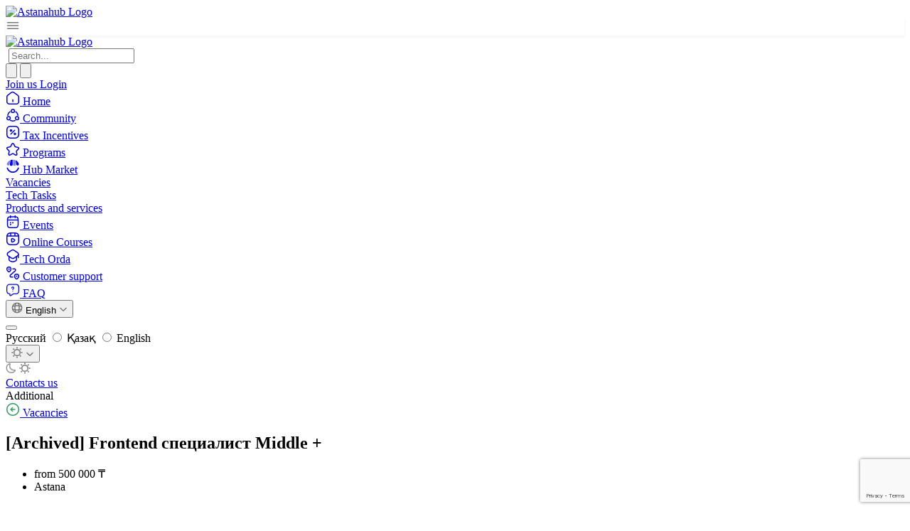

--- FILE ---
content_type: text/html; charset=utf-8
request_url: https://astanahub.com/en/vacancy/254
body_size: 42041
content:

<!DOCTYPE html>
<html lang="en">

<head>
    <meta charset="UTF-8">
    <meta name="viewport"
          content="width=device-width, initial-scale=1.0, maximum-scale=1.0, user-scalable=0,minimum-scale=1,height=device-height">
    
    
    
    
    <title>[Archived] Frontend специалист Middle +</title>
    
    
        <meta name="description" content="**Основные требования (образование, навыки)**

  * Опыт разработки клиент-серверных приложений;
  * Хорошее знание Typescript и JavaScript (ES6+), Webpack, HTML, CSS (SASS, LESS, Stylus);
  * Понимание принципов ООП и умение их применять;
  * Опыт разработки сложных SPA приложений и понимание принципов работы REST на фреймворках Angular/React/Vue;
  * Способность писать модульный и хорошо тестируемый код;
  * Знание английского языка на уровне чтения технической документации;
  * Опыт использования систем контроля версий;
  * Понимание работы технологий: Docker, Kubernetes, CI/CD;
  * Взаимодействовать с UI/UX дизайнерами и backend разработчиками
  * Образование - высшее ****

**Чем предстоит заниматься (функциональные обязанности)**

  * Разрабатывать новые и улучшать существующие веб-сервисы;
  * Активно участвовать в процессе разработки, от проектирования архитектуры до релиза;
  * Менторство; ****

**Что мы предлагаем (соцпакет, льготы, бонусы)**

  * График работы 5/2, с 9:00 ч. до 18:00 ч. с перерывом на обед с 13:00ч. до 14:00ч.
  * Дружный коллектив
  * развитие и карьерный рост;
  * Работаем по Kanban/Scrum;
  * Система мотивации и бонусов;
  * Система целеполагания OKR; ****">
    
    
    
    <link rel="apple-touch-icon" sizes="180x180" href="/static/img/apple-touch-icon.png">
    <link rel="icon" type="image/png" sizes="32x32" href="/static/img/favicon-32x32.png">
    <link rel="icon" type="image/png" sizes="16x16" href="/static/img/favicon-16x16.png">
    <link rel="manifest" href="/static/img/site.webmanifest">
    <link rel="mask-icon" href="/static/img/safari-pinned-tab.svg" color="#5bbad5">
    <meta name="msapplication-TileColor" content="#da532c">
    <meta name="theme-color" content="#ffffff">

    <link rel="preconnect" href="https://fonts.googleapis.com">
    <link rel="preconnect" href="https://fonts.gstatic.com" crossorigin>
    <link href="https://fonts.googleapis.com/css2?family=Golos+Text:wght@400;500;600;700&display=swap" rel="stylesheet">
    
        <script>
            (function () {
                const themeKey = 'theme_v2';
                const savedTheme = localStorage.getItem(themeKey);
                if (savedTheme) {
                    document.documentElement.classList.add(savedTheme);
                }
            })();
        </script>
    
    
        <link rel="stylesheet" href="/static/css/dist/styles.css?v=prod-16.01.2026-2">
    
    <link rel="stylesheet" href="/static/css/header.css?v=prod-16.01.2026-2">
    <link rel="stylesheet" href="/static/css/grid.css?v=prod-16.01.2026-2">
    <link rel="stylesheet" href="/static/css/site.css?v=prod-16.01.2026-2">
    <link rel="stylesheet" href="/static/css/about.css?v=prod-16.01.2026-2">
    <link rel="stylesheet" href="/static/css/mobile.css?v=prod-16.01.2026-2">
    <link rel="stylesheet" href="/static/css/mobile_all.css?v=prod-16.01.2026-2">
    
        <link rel="stylesheet" href="/static/css/dark.css?v=prod-16.01.2026-2">
    
    
        <link rel="stylesheet" href="/static/css/oct.css?v=prod-16.01.2026-2">
    
    <meta name="yandex-verification" content="26b50c7e23f951ad"/>
    <meta name="google-site-verification" content="9eUilJ3PuZqWA3qNH59hvstrJmjBkTyHQjFDb6FCw9Q"/>
    <meta http-equiv="content-language" content="en">
<link rel="alternate" hreflang="x-default" href="https://astanahub.com/en/vacancy/254" />
<link rel="alternate" hreflang="ru" href="https://astanahub.com/ru/vacancy/254" />
<link rel="alternate" hreflang="kk" href="https://astanahub.com/kk/vacancy/254" />
<link rel="alternate" hreflang="en" href="https://astanahub.com/en/vacancy/254" />

    
    <link rel="stylesheet" href="/static/css/events.css"/>
    <link rel="stylesheet" href="/static/css/vacancy.css"/>

    <!-- For datalayer -->

<!-- Google Tag Manager -->
<script>(function(w,d,s,l,i){w[l]=w[l]||[];w[l].push({'gtm.start':
new Date().getTime(),event:'gtm.js'});var f=d.getElementsByTagName(s)[0],
j=d.createElement(s),dl=l!='dataLayer'?'&l='+l:'';j.async=true;j.src=
'https://www.googletagmanager.com/gtm.js?id='+i+dl;f.parentNode.insertBefore(j,f);
})(window,document,'script','dataLayer','GTM-M9SJKXMF');</script>
<!-- End Google Tag Manager -->
<!-- Google Tag Manager -->
<script>(function(w,d,s,l,i){w[l]=w[l]||[];w[l].push({'gtm.start':
new Date().getTime(),event:'gtm.js'});var f=d.getElementsByTagName(s)[0],
j=d.createElement(s),dl=l!='dataLayer'?'&l='+l:'';j.async=true;j.src=
'https://www.googletagmanager.com/gtm.js?id='+i+dl;f.parentNode.insertBefore(j,f);
})(window,document,'script','dataLayer','GTM-M9SJKXMF');</script>
<!-- End Google Tag Manager -->

<!-- Google Tag Manager (noscript) -->
<noscript><iframe src="https://www.googletagmanager.com/ns.html?id=GTM-M9SJKXMF "
height="0" width="0" style="display:none;visibility:hidden"></iframe></noscript>
<!-- End Google Tag Manager (noscript) --> 
    
    
        
<!-- Yandex.Metrika counter -->
<script type="text/javascript" >
   (function(m,e,t,r,i,k,a){m[i]=m[i]||function(){(m[i].a=m[i].a||[]).push(arguments)};
   m[i].l=1*new Date();
   for (var j = 0; j < document.scripts.length; j++) {if (document.scripts[j].src === r) { return; }}
   k=e.createElement(t),a=e.getElementsByTagName(t)[0],k.async=1,k.src=r,a.parentNode.insertBefore(k,a)})
   (window, document, "script", "https://mc.yandex.ru/metrika/tag.js", "ym");

   ym(91132398, "init", {
        clickmap:true,
        trackLinks:true,
        accurateTrackBounce:true,
        webvisor:true,
        trackHash:true
   });
</script>
<noscript><div><img src="https://mc.yandex.ru/watch/91132398" style="position:absolute; left:-9999px;" alt="" /></div></noscript>
<!-- /Yandex.Metrika counter -->


    
    <script>
        var SITE_LANG = 'en';
        var USE_IDP = 'https://astanahub.com/s/auth/login/?next=https%3A%2F%2Fastanahub.com%2Fen%2Fvacancy%2F254';
    </script>

    

</head>

<body>
<!-- Google Tag Manager (noscript) -->
<noscript><iframe src="https://www.googletagmanager.com/ns.html?id=GTM-M9SJKXMF"
height="0" width="0" style="display:none;visibility:hidden"></iframe></noscript>
<!-- End Google Tag Manager (noscript) -->
 


    <div class="oct-header bg-surface-primary-background sticky top-0 border-b border-surface-primary-border z-50 xl:block">
    
    <div class="max-w-[1392px]  px-4 py-3 xl:py-4 mx-auto flex items-center justify-between gap-2 xl:gap-0">
        <div class="flex items-center gap-10">
            
                <a href="/en/" class="items-center flex w-[240px] tablet:hidden">
                    <style>
                        .logo {
                            content: url("/static/img_v2/logo.svg");
                        }
                        html.dark .logo {
                            content: url("/static/img_v2/logo-dark.svg");
                        }
                    </style>
                    <img alt="Astanahub Logo" class="h-[38] w-auto logo">
                </a>
            

            <div
                    class="items-center flex gap-2 xl:hidden"
                    x-data="{ open: false }"
            >
                <div @click="open = !open"
                     class="border p-2 rounded-sm border-surface-primary-border flex justify-center items-center"
                     style="box-shadow: 0px 0px 2px 0px rgba(8, 40, 13, 0.02), 0px 2px 4px 0px rgba(8, 40, 13, 0.05);">
                    <svg xmlns="http://www.w3.org/2000/svg" width="20" height="20" viewBox="0 0 20 20" fill="none">
                        <path d="M2.5 5.83339H17.5" stroke="#777777" stroke-width="1.5" stroke-linecap="round"/>
                        <path d="M2.5 10.0001H17.5" stroke="#777777" stroke-width="1.5" stroke-linecap="round"/>
                        <path d="M2.5 14.1667H17.5" stroke="#777777" stroke-width="1.5" stroke-linecap="round"/>
                    </svg>
                </div>
                <a href="/en/">
                    <img src="/static/img_v2/logo-mobile.svg" alt="Astanahub Logo" class="">
                </a>

                <div x-cloak x-show="open" x-transition
                     class="fixed inset-0 w-full h-screen bg-[rgba(28,28,28,0.70)] backdrop-blur-[8px] p-2 z-50">
                    <div class="max-w-max h-full" @click.outside="open = false">
                        <nav class="shrink-0 max-w-[240px] w-full  xl:block
  
    bg-surface-primary-background p-2 h-full max-w-max tablet:overflow-auto tablet:rounded-md
  
  
">
    <div class="sticky  top-[107px] tablet:static">

        
            <div class="tablet:mb-2">
                <form action="/s/">
    <div class="border border-surface-primary-border rounded-sm py-2 px-3 items-center gap-2 bg-surface-primary-background flex">
        <img class="cursor-pointer w-5 h-5" src="/static/img_v2/search-normal.svg" alt="" onclick="this.closest('form').submit();">
        <input
                class="m-0 p-0 border-none bg-surface-primary-background outline-none focus:outline-none focus:ring-0"
                type="search"
                name="q"
                required
                minlength="1"
                autocomplete="off"
                placeholder="Search..."
        >
    </div>
</form>
            </div>
        

        <div class="space-y-1">
            <div>
                <a
                        class="cursor-pointer text-14-18 border font-medium rounded-sm p-2 hover:bg-modifier-hover-light flex items-center gap-1 group
           border-transparent text-strong "
                        href="/en/">
                    <span class="w-5 h-5  text-text-weak">
                        <svg xmlns="http://www.w3.org/2000/svg" width="20" height="20" viewBox="0 0 20 20" fill="none">
                            <path d="M7.51667 2.36667L3.02501 5.86667C2.27501 6.45 1.66667 7.69167 1.66667 8.63334V14.8083C1.66667 16.7417 3.24167 18.325 5.17501 18.325H14.825C16.7583 18.325 18.3333 16.7417 18.3333 14.8167V8.75C18.3333 7.74167 17.6583 6.45 16.8333 5.875L11.6833 2.26667C10.5167 1.45 8.64167 1.49167 7.51667 2.36667Z"
                                  stroke="currentColor" stroke-width="1.5" stroke-linecap="round"
                                  stroke-linejoin="round"/>
                            <path d="M10 14.9917V12.4917" stroke="currentColor" stroke-width="1.5"
                                  stroke-linecap="round" stroke-linejoin="round"/>
                        </svg>
                    </span>
                    <span class="font-medium px-1 text-text-strong">Home</span>
                </a>
            </div>

            <!-- <div>
                <a
                         
                        class="cursor-pointer text-14-18 border font-medium rounded-sm p-2 hover:bg-modifier-hover-light flex items-center gap-1 group
                         border-transparent text-strong "
                        href="/en/service/">
                    <span class="w-5 h-5  text-text-weak">
                        <svg xmlns="http://www.w3.org/2000/svg" width="20" height="20" viewBox="0 0 20 20" fill="none">
                            <path d="M11.4417 2.92501L12.9083 5.85835C13.1083 6.26668 13.6417 6.65835 14.0917 6.73335L16.75 7.17501C18.45 7.45835 18.85 8.69168 17.625 9.90835L15.5583 11.975C15.2083 12.325 15.0167 13 15.125 13.4833L15.7167 16.0417C16.1833 18.0667 15.1083 18.85 13.3167 17.7917L10.825 16.3167C10.375 16.05 9.63333 16.05 9.175 16.3167L6.68333 17.7917C4.9 18.85 3.81667 18.0583 4.28333 16.0417L4.875 13.4833C4.98333 13 4.79167 12.325 4.44167 11.975L2.375 9.90835C1.15833 8.69168 1.55 7.45835 3.25 7.17501L5.90833 6.73335C6.35 6.65835 6.88333 6.26668 7.08333 5.85835L8.55 2.92501C9.35 1.33335 10.65 1.33335 11.4417 2.92501Z"
                                  stroke="currentColor" stroke-width="1.5" stroke-linecap="round"
                                  stroke-linejoin="round"/>
                        </svg>
                    </span>
                    <span class="font-medium px-1">Programs</span>
                </a>
            </div> -->
            <div>
                <a
                 
                class="cursor-pointer text-14-18 border font-medium rounded-sm p-2 hover:bg-modifier-hover-light flex items-center gap-1 group
           border-transparent text-strong "
                        href="/en/community/">
                    <span class="w-5 h-5  text-text-weak">
                        <svg xmlns="http://www.w3.org/2000/svg" width="20" height="20" viewBox="0 0 20 20" fill="none">
                            <path d="M14.1333 5.14166C15.8 6.3 16.95 8.14166 17.1833 10.2667" stroke="currentColor"
                                  stroke-width="1.5" stroke-linecap="round" stroke-linejoin="round"/>
                            <path d="M2.90834 10.3083C3.12501 8.19165 4.25834 6.34999 5.90834 5.18332"
                                  stroke="currentColor" stroke-width="1.5" stroke-linecap="round"
                                  stroke-linejoin="round"/>
                            <path d="M6.825 17.45C7.79166 17.9417 8.89166 18.2167 10.05 18.2167C11.1667 18.2167 12.2167 17.9667 13.1583 17.5083"
                                  stroke="currentColor" stroke-width="1.5" stroke-linecap="round"
                                  stroke-linejoin="round"/>
                            <path d="M10.05 6.41666C11.3295 6.41666 12.3667 5.37945 12.3667 4.09999C12.3667 2.82053 11.3295 1.78333 10.05 1.78333C8.77054 1.78333 7.73334 2.82053 7.73334 4.09999C7.73334 5.37945 8.77054 6.41666 10.05 6.41666Z"
                                  stroke="currentColor" stroke-width="1.5" stroke-linecap="round"
                                  stroke-linejoin="round"/>
                            <path d="M4.025 16.6C5.30446 16.6 6.34166 15.5628 6.34166 14.2833C6.34166 13.0039 5.30446 11.9667 4.025 11.9667C2.74554 11.9667 1.70833 13.0039 1.70833 14.2833C1.70833 15.5628 2.74554 16.6 4.025 16.6Z"
                                  stroke="currentColor" stroke-width="1.5" stroke-linecap="round"
                                  stroke-linejoin="round"/>
                            <path d="M15.975 16.6C17.2545 16.6 18.2917 15.5628 18.2917 14.2833C18.2917 13.0039 17.2545 11.9667 15.975 11.9667C14.6955 11.9667 13.6583 13.0039 13.6583 14.2833C13.6583 15.5628 14.6955 16.6 15.975 16.6Z"
                                  stroke="currentColor" stroke-width="1.5" stroke-linecap="round"
                                  stroke-linejoin="round"/>
                        </svg>
                    </span>
                    <span class="font-medium px-1 text-text-strong">Community</span>
                </a>
            </div>

            <div>
                <a
                        class="cursor-pointer text-14-18 border font-medium rounded-sm p-2 hover:bg-modifier-hover-light flex items-center gap-1 group
           border-transparent text-strong "
                        href="/registration/">
                    <span class="w-5 h-5  text-text-weak">
                        <svg xmlns="http://www.w3.org/2000/svg" width="20" height="20" viewBox="0 0 20 20" fill="none">
                            <path d="M7.50001 1.66669H12.5C16.6667 1.66669 18.3333 3.33335 18.3333 7.50002V12.5C18.3333 16.6667 16.6667 18.3334 12.5 18.3334H7.50001C3.33334 18.3334 1.66667 16.6667 1.66667 12.5V7.50002C1.66667 3.33335 3.33334 1.66669 7.50001 1.66669Z"
                                  stroke="currentColor" stroke-width="1.5" stroke-linecap="round"
                                  stroke-linejoin="round"/>
                            <path d="M7.14172 12.725L12.5917 7.27502" stroke="currentColor" stroke-width="1.5"
                                  stroke-linecap="round" stroke-linejoin="round"/>
                            <path d="M7.48334 8.64167C8.04943 8.64167 8.50832 8.18278 8.50832 7.61668C8.50832 7.05059 8.04943 6.59167 7.48334 6.59167C6.91725 6.59167 6.45833 7.05059 6.45833 7.61668C6.45833 8.18278 6.91725 8.64167 7.48334 8.64167Z"
                                  stroke="currentColor" stroke-width="1.5" stroke-linecap="round"
                                  stroke-linejoin="round"/>
                            <path d="M12.9334 13.4083C13.4994 13.4083 13.9584 12.9494 13.9584 12.3833C13.9584 11.8172 13.4994 11.3583 12.9334 11.3583C12.3673 11.3583 11.9084 11.8172 11.9084 12.3833C11.9084 12.9494 12.3673 13.4083 12.9334 13.4083Z"
                                  stroke="currentColor" stroke-width="1.5" stroke-linecap="round"
                                  stroke-linejoin="round"/>
                        </svg>
                    </span>
                    <span class="font-medium px-1 text-text-strong">Tax Incentives</span>
                </a>
            </div>

            <div>
                <a
                        class="cursor-pointer text-14-18 border font-medium rounded-sm p-2 hover:bg-modifier-hover-light flex items-center gap-1 group
           border-transparent text-strong "
                        href="/en/service/">
                    <span class="w-5 h-5  text-text-weak">
                        <svg xmlns="http://www.w3.org/2000/svg" width="20" height="20" viewBox="0 0 20 20" fill="none">
                            <path d="M11.4417 2.92501L12.9083 5.85835C13.1083 6.26668 13.6417 6.65835 14.0917 6.73335L16.75 7.17501C18.45 7.45835 18.85 8.69168 17.625 9.90835L15.5583 11.975C15.2083 12.325 15.0167 13 15.125 13.4833L15.7167 16.0417C16.1833 18.0667 15.1083 18.85 13.3167 17.7917L10.825 16.3167C10.375 16.05 9.63333 16.05 9.175 16.3167L6.68333 17.7917C4.9 18.85 3.81667 18.0583 4.28333 16.0417L4.875 13.4833C4.98333 13 4.79167 12.325 4.44167 11.975L2.375 9.90835C1.15833 8.69168 1.55 7.45835 3.25 7.17501L5.90833 6.73335C6.35 6.65835 6.88333 6.26668 7.08333 5.85835L8.55 2.92501C9.35 1.33335 10.65 1.33335 11.4417 2.92501Z"
                                  stroke="currentColor" stroke-width="1.5" stroke-linecap="round"
                                  stroke-linejoin="round"/>
                        </svg>
                    </span>
                    <span class="font-medium px-1 text-text-strong">Programs</span>
                </a>
            </div>


            <div class="space-y-1">
                <div>
                    <a
                    
                            class="cursor-pointer text-14-18 border font-medium rounded-sm p-2 hover:bg-modifier-hover-light flex items-center gap-1 group
             border-surface-brand-border bg-surface-brand-fade text-text-brand "
                            href="/en/hub-market/"
                            rel="noopener">
                        <span class="w-5 h-5   text-text-brand">
                            <!-- marketplace icon -->
                            <svg xmlns="http://www.w3.org/2000/svg" width="20" height="20" viewBox="0 0 20 20" fill="none">
                                <path opacity="0.5" fill-rule="evenodd" clip-rule="evenodd"
                                    d="M10.3048 7.3663V0.604767C11.3605 0.629676 12.3707 0.831542 13.3052 1.18083C13.4524 1.91563 13.6825 3.10298 13.8778 4.28092C14.0785 5.49214 14.2408 6.6843 14.2408 7.3663C14.2408 8.24079 14.0139 8.72892 13.673 9.0038C13.3269 9.28286 12.8397 9.36246 12.2728 9.36246C11.1859 9.36246 10.3048 8.46875 10.3048 7.3663Z"
                                    fill="currentColor"/>
                                <path fill-rule="evenodd" clip-rule="evenodd"
                                    d="M14.6855 6.74622C14.6158 5.73374 14.1017 2.79342 13.8526 1.40594C15.7054 2.23997 17.2144 3.66952 18.119 5.43985C18.4078 6.04795 18.5685 6.59732 18.5685 7.01718C18.5685 7.62318 18.3604 8.05095 18.026 8.32943C17.6885 8.61045 17.2101 8.74955 16.6537 8.74955C16.1051 8.74955 15.6372 8.56692 15.2955 8.23016C14.9536 7.89317 14.73 7.39386 14.6855 6.74622Z"
                                    fill="currentColor"/>
                                <path fill-rule="evenodd" clip-rule="evenodd"
                                    d="M9.85056 7.36624V0.604706C8.79487 0.629615 7.78466 0.831481 6.85014 1.18076C6.70292 1.91557 6.47283 3.10291 6.2776 4.28086C6.07686 5.49208 5.91458 6.68424 5.91458 7.36624C5.91458 8.24073 6.14143 8.72886 6.48238 9.00374C6.82851 9.2828 7.31571 9.3624 7.88257 9.3624C8.96946 9.3624 9.85056 8.46869 9.85056 7.36624Z"
                                    fill="currentColor"/>
                                <path opacity="0.5" fill-rule="evenodd" clip-rule="evenodd"
                                    d="M5.46991 6.74616C5.53957 5.73368 6.05369 2.79336 6.30273 1.40588C4.44993 2.23991 2.94093 3.66946 2.03638 5.43979C1.74755 6.04789 1.5869 6.59726 1.5869 7.01712C1.5869 7.62312 1.79492 8.05089 2.12934 8.32937C2.46682 8.61039 2.94531 8.74949 3.50167 8.74949C4.05023 8.74949 4.51812 8.56685 4.85982 8.23009C5.20176 7.8931 5.42535 7.3938 5.46991 6.74616Z"
                                    fill="currentColor"/>
                                <path fill-rule="evenodd" clip-rule="evenodd"
                                    d="M18.6408 12.6063C18.7731 12.1248 18.4405 11.6559 17.9543 11.5745C17.4714 11.4936 17.0204 11.8263 16.8775 12.3011C16.4863 13.6003 15.7291 14.7671 14.6876 15.6569C13.4176 16.742 11.8059 17.346 10.135 17.3631C8.46405 17.3801 6.84038 16.8092 5.54845 15.7503C4.48879 14.8817 3.70775 13.7303 3.29018 12.4391C3.13773 11.9677 2.6804 11.6446 2.19948 11.7353C1.71483 11.8266 1.39158 12.3025 1.53374 12.7812C2.03765 14.4781 3.03974 15.9933 4.41999 17.1246C6.0349 18.4483 8.06449 19.1619 10.1532 19.1406C12.2419 19.1193 14.2564 18.3643 15.8439 17.008C17.2008 15.8487 18.1718 14.3132 18.6408 12.6063Z"
                                    fill="currentColor"/>
                            </svg>
                        </span>
                        <span class="font-medium px-1 text-text-strong">Hub Market</span>
                    </a>
                </div>

                <div class="flex flex-col gap-1 border-l border-surface-primary-border ml-5 pl-1">
                    <div>
                        <a
                                class="cursor-pointer   font-medium rounded-sm p-2 hover:bg-modifier-hover-light flex items-center gap-1 group
              text-text-brand "
                                href="/en/vacancy/">
                            <span class="font-normal px-1 text-14-20 text-text-strong">Vacancies</span>
                        </a>
                    </div>

                    <div>
                        <a
                                class="cursor-pointer   font-medium rounded-sm p-2 hover:bg-modifier-hover-light flex items-center gap-1 group
             border-transparent text-strong "
                                href="/en/tech_task/">
                            <span class="font-normal px-1 text-14-20 text-text-strong">Tech Tasks</span>
                        </a>
                    </div>
                    <div>
                        <a
                                class="cursor-pointer   font-medium rounded-sm p-2 hover:bg-modifier-hover-light flex items-center gap-1 group
             border-transparent text-strong "
                                href="/en/hub-market/">
                            <span class="font-normal px-1 text-14-20 text-text-strong">Products and services</span>
                        </a>
                    </div>
                </div>
            </div>

            <div>
                <a
                        class="cursor-pointer text-14-18 border font-medium rounded-sm p-2 hover:bg-modifier-hover-light flex items-center gap-1 group
           border-transparent text-strong "
                        href="/en/event/">
                    <span class="w-5 h-5  text-text-weak">
                        <!-- events icon -->
                        <svg xmlns="http://www.w3.org/2000/svg" width="20" height="20" viewBox="0 0 20 20" fill="none">
                            <path d="M6.66667 1.66669V4.16669" stroke="currentColor" stroke-width="1.5"
                                  stroke-miterlimit="10" stroke-linecap="round" stroke-linejoin="round"/>
                            <path d="M13.3333 1.66669V4.16669" stroke="currentColor" stroke-width="1.5"
                                  stroke-miterlimit="10" stroke-linecap="round" stroke-linejoin="round"/>
                            <path d="M2.91667 7.57501H17.0833" stroke="currentColor" stroke-width="1.5"
                                  stroke-miterlimit="10" stroke-linecap="round" stroke-linejoin="round"/>
                            <path d="M17.5 7.08335V14.1667C17.5 16.6667 16.25 18.3334 13.3333 18.3334H6.66667C3.75 18.3334 2.5 16.6667 2.5 14.1667V7.08335C2.5 4.58335 3.75 2.91669 6.66667 2.91669H13.3333C16.25 2.91669 17.5 4.58335 17.5 7.08335Z"
                                  stroke="currentColor" stroke-width="1.5" stroke-miterlimit="10" stroke-linecap="round"
                                  stroke-linejoin="round"/>
                            <path d="M9.99624 11.4167H10.0037" stroke="currentColor" stroke-width="2"
                                  stroke-linecap="round" stroke-linejoin="round"/>
                            <path d="M6.91192 11.4167H6.91941" stroke="currentColor" stroke-width="2"
                                  stroke-linecap="round" stroke-linejoin="round"/>
                            <path d="M6.91192 13.9167H6.91941" stroke="currentColor" stroke-width="2"
                                  stroke-linecap="round" stroke-linejoin="round"/>
                        </svg>
                    </span>
                    <span class="font-medium px-1 text-text-strong">Events</span>
                </a>
            </div>

            <div>
                <a
                        class="cursor-pointer text-14-18 border font-medium rounded-sm p-2 hover:bg-modifier-hover-light flex items-center gap-1 group
          border-transparent text-strong"
                         href="https://astanahub.com/en/s/auth/login/?next=%2Fs%2Fauth%2Fo%2Fauthorize%2F%3Fresponse_type%3Dcode%26client_id%3DPIgvCstSTyoR9ZfG7oLwmnu58hn6qh24HVd8J2aF%26redirect_uri%3Dhttps%253A%252F%252Fedu.astanahub.com%252Foauth"  
                        target="_blank" rel="noopener">
                    <span class="w-5 h-5  text-text-weak">
                        <svg xmlns="http://www.w3.org/2000/svg" width="20" height="20" viewBox="0 0 20 20" fill="none">
                            <path d="M18.3333 12.5V7.50002C18.3333 3.33335 16.6667 1.66669 12.5 1.66669H7.50001C3.33334 1.66669 1.66667 3.33335 1.66667 7.50002V12.5C1.66667 16.6667 3.33334 18.3334 7.50001 18.3334H12.5C16.6667 18.3334 18.3333 16.6667 18.3333 12.5Z"
                                  stroke="currentColor" stroke-width="1.5" stroke-linecap="round"
                                  stroke-linejoin="round"/>
                            <path d="M2.10001 5.92499H17.9" stroke="currentColor" stroke-width="1.5"
                                  stroke-linecap="round" stroke-linejoin="round"/>
                            <path d="M7.10001 1.75836V5.80836" stroke="currentColor" stroke-width="1.5"
                                  stroke-linecap="round" stroke-linejoin="round"/>
                            <path d="M12.9 1.75836V5.43336" stroke="currentColor" stroke-width="1.5"
                                  stroke-linecap="round" stroke-linejoin="round"/>
                            <path d="M8.125 12.0417V11.0417C8.125 9.75833 9.03333 9.23333 10.1417 9.87499L11.0083 10.375L11.875 10.875C12.9833 11.5167 12.9833 12.5667 11.875 13.2083L11.0083 13.7083L10.1417 14.2083C9.03333 14.85 8.125 14.325 8.125 13.0417V12.0417V12.0417Z"
                                  stroke="currentColor" stroke-width="1.5" stroke-miterlimit="10" stroke-linecap="round"
                                  stroke-linejoin="round"/>
                        </svg>
                    </span>
                    <span class="font-medium px-1 text-text-strong">Online Courses</span>
                </a>
            </div>


            <div>
                <a
                        class="cursor-pointer text-14-18 border font-medium rounded-sm p-2 hover:bg-modifier-hover-light flex items-center gap-1 group
           border-transparent text-strong "
                        href="/techorda/course/">
                    <span class="w-5 h-5  text-text-weak">
                        <!-- tech_orda icon -->
                        <svg xmlns="http://www.w3.org/2000/svg" width="20" height="20" viewBox="0 0 20 20" fill="none">
                            <path d="M8.375 2.10836L3.35833 5.38336C1.75 6.43336 1.75 8.78336 3.35833 9.83336L8.375 13.1084C9.275 13.7 10.7583 13.7 11.6583 13.1084L16.65 9.83336C18.25 8.78336 18.25 6.4417 16.65 5.3917L11.6583 2.1167C10.7583 1.5167 9.275 1.5167 8.375 2.10836Z"
                                  stroke="currentColor" stroke-width="1.5" stroke-linecap="round"
                                  stroke-linejoin="round"/>
                            <path d="M4.69167 10.9L4.68333 14.8084C4.68333 15.8667 5.5 17 6.5 17.3334L9.15833 18.2167C9.61667 18.3667 10.375 18.3667 10.8417 18.2167L13.5 17.3334C14.5 17 15.3167 15.8667 15.3167 14.8084V10.9417"
                                  stroke="currentColor" stroke-width="1.5" stroke-linecap="round"
                                  stroke-linejoin="round"/>
                            <path d="M17.8333 12.5V7.5" stroke="currentColor" stroke-width="1.5" stroke-linecap="round"
                                  stroke-linejoin="round"/>
                        </svg>
                    </span>
                    <span class="font-medium px-1 text-text-strong">Tech Orda</span>
                </a>
            </div>

            <div>
                <a
                        class="cursor-pointer text-14-18 border font-medium rounded-sm p-2 hover:bg-modifier-hover-light flex items-center gap-1 group
           border-transparent text-strong "
                        href="/l/kak-otkryt-it-kompanyiu-v-kazakhstane">
                    <span class="w-5 h-5  text-text-weak">
                        <svg xmlns="http://www.w3.org/2000/svg" width="20" height="20" viewBox="0 0 20 20" fill="none">
                            <path d="M1.72501 3.83334C2.39167 0.950004 6.73334 0.950004 7.39167 3.83334C7.78334 5.525 6.70834 6.95834 5.77501 7.85C5.09167 8.5 4.01667 8.49167 3.33334 7.85C2.40834 6.95834 1.33334 5.525 1.72501 3.83334Z"
                                  stroke="currentColor" stroke-width="1.5"/>
                            <path d="M12.5583 13.8333C13.225 10.95 17.5917 10.95 18.2583 13.8333C18.65 15.525 17.575 16.9583 16.6333 17.85C15.95 18.5 14.8667 18.4917 14.1833 17.85C13.2417 16.9583 12.1667 15.525 12.5583 13.8333Z"
                                  stroke="currentColor" stroke-width="1.5"/>
                            <path d="M10 4.16669H12.2333C13.775 4.16669 14.4917 6.07502 13.3333 7.09169L6.67501 12.9167C5.51667 13.925 6.23334 15.8334 7.76667 15.8334H10"
                                  stroke="currentColor" stroke-width="1.5" stroke-linecap="round"
                                  stroke-linejoin="round"/>
                            <path d="M4.57185 4.58335H4.58148" stroke="currentColor" stroke-width="2"
                                  stroke-linecap="round" stroke-linejoin="round"/>
                            <path d="M15.4052 14.5834H15.4148" stroke="currentColor" stroke-width="2"
                                  stroke-linecap="round" stroke-linejoin="round"/>
                        </svg>
                    </span>
                    <span class="font-medium px-1 text-text-strong">Customer support</span>
                </a>
            </div>

            <div>
                <a
                    class="cursor-pointer text-14-18 border font-medium rounded-sm p-2 hover:bg-modifier-hover-light flex items-center gap-1 group
                     border-transparent text-strong "
                    href="/faq/information">
                    <span class="w-5 h-5 text-text-weak">
                        <svg xmlns="http://www.w3.org/2000/svg" width="20" height="20" viewBox="0 0 24 24" fill="none">
                            <path d="M17 18.43H13L8.54999 21.39C7.88999 21.83 7 21.36 7 20.56V18.43C4 18.43 2 16.43 2 13.43V7.42993C2 4.42993 4 2.42993 7 2.42993H17C20 2.42993 22 4.42993 22 7.42993V13.43C22 16.43 20 18.43 17 18.43Z" stroke="currentColor" stroke-width="1.5" stroke-miterlimit="10" stroke-linecap="round" stroke-linejoin="round"/>
                            <path d="M12.0001 11.3599V11.1499C12.0001 10.4699 12.4201 10.1099 12.8401 9.81989C13.2501 9.53989 13.66 9.1799 13.66 8.5199C13.66 7.5999 12.9201 6.85986 12.0001 6.85986C11.0801 6.85986 10.3401 7.5999 10.3401 8.5199" stroke="currentColor" stroke-width="1.5" stroke-linecap="round" stroke-linejoin="round"/>
                            <path d="M11.9955 13.75H12.0045" stroke="currentColor" stroke-width="1.5" stroke-linecap="round" stroke-linejoin="round"/>
                        </svg>
                    </span>
                    <span class="font-medium px-1 text-text-strong">FAQ</span>
                </a>
            </div>
        </div>

        <div  >
            <div class="flex items-center gap-1 mt-2">
                


<div x-data x-dropdown>
    <button type="button" x-dropdown:trigger
            class="btn-small m-0 items-center inline-flex gap-1 border border-surface-secondary-border bg-surface-secondary-background rounded-full">
        <svg width="16" height="16" viewBox="0 0 16 16" fill="none" xmlns="http://www.w3.org/2000/svg">
            <path d="M8.00004 14.6667C11.6819 14.6667 14.6667 11.6819 14.6667 8.00004C14.6667 4.31814 11.6819 1.33337 8.00004 1.33337C4.31814 1.33337 1.33337 4.31814 1.33337 8.00004C1.33337 11.6819 4.31814 14.6667 8.00004 14.6667Z"
                  stroke="#777777" stroke-width="1.5" stroke-linecap="round" stroke-linejoin="round"/>
            <path d="M5.33336 2H6.00002C4.70002 5.89333 4.70002 10.1067 6.00002 14H5.33336" stroke="#777777"
                  stroke-width="1.5" stroke-linecap="round" stroke-linejoin="round"/>
            <path d="M10 2C11.3 5.89333 11.3 10.1067 10 14" stroke="#777777" stroke-width="1.5" stroke-linecap="round"
                  stroke-linejoin="round"/>
            <path d="M2 10.6667V10C5.89333 11.3 10.1067 11.3 14 10V10.6667" stroke="#777777" stroke-width="1.5"
                  stroke-linecap="round" stroke-linejoin="round"/>
            <path d="M2 6.00002C5.89333 4.70002 10.1067 4.70002 14 6.00002" stroke="#777777" stroke-width="1.5"
                  stroke-linecap="round" stroke-linejoin="round"/>
        </svg>

        
            
        
            
        
            
                <span class="text-12-16 text-text-strong">English</span>
            
        
        <svg width="12" height="12" viewBox="0 0 12 12" fill="none" xmlns="http://www.w3.org/2000/svg">
            <path d="M9.96004 4.47498L6.70004 7.73498C6.31504 8.11998 5.68504 8.11998 5.30004 7.73498L2.04004 4.47498"
                  stroke="#777777" stroke-width="1.5" stroke-miterlimit="10" stroke-linecap="round"
                  stroke-linejoin="round"/>
        </svg>

    </button>

    <div x-dropdown:menu class="w-[120px] left-0 bottom-full mb-1" x-cloak>
        <form action="/i18n/setlang/" method="post">
            <input type="hidden" name="csrfmiddlewaretoken" value="AaBT5pLbZpb6xeqxTI9AOzdjjJxKTzsH4sDKzpIrTtatDLatTIBXAAkTcAlNvOg8">
            <input type="hidden" name="next" value="/vacancy/254">
            <button type="submit" class="hidden"></button>
            <div>
                
                    
                        <label class="flex items-start gap-1 p-2 rounded-sm cursor-pointer hover:bg-modifier-hover-light">
                            <span class="text-14-18 font-medium">Русский</span>
                            <input onchange="this.form.submit()" class="hidden" type="radio" value="ru"
                                   name="language">
                        </label>
                    
                
                    
                        <label class="flex items-start gap-1 p-2 rounded-sm cursor-pointer hover:bg-modifier-hover-light">
                            <span class="text-14-18 font-medium">Қазақ</span>
                            <input onchange="this.form.submit()" class="hidden" type="radio" value="kk"
                                   name="language">
                        </label>
                    
                
                    
                        <label class="flex items-start gap-1 p-2 rounded-sm bg-surface-brand-fade border border-surface-brand-border">
                            <span class="text-14-18 font-medium">English</span>
                        </label>
                    
                
            </div>
        </form>
    </div>
</div>

                
                    <div x-data="themeSwitcher()" x-dropdown>
    <button type="button" x-dropdown:trigger
            class="btn-small m-0 items-center inline-flex gap-1 border border-surface-secondary-border bg-surface-secondary-background rounded-full" :aria-label="theme === 'light' ? 'Переключить на тёмную тему' : 'Переключить на светлую тему'"
            :aria-pressed="theme === 'dark' ? 'true' : 'false'"
    >

        <svg x-cloak x-show="theme === 'light'" width="16" height="16" viewBox="0 0 16 16" fill="none"
             xmlns="http://www.w3.org/2000/svg" aria-hidden="true">
            <path d="M7.99996 12.3333C10.3932 12.3333 12.3333 10.3932 12.3333 7.99996C12.3333 5.60673 10.3932 3.66663 7.99996 3.66663C5.60673 3.66663 3.66663 5.60673 3.66663 7.99996C3.66663 10.3932 5.60673 12.3333 7.99996 12.3333Z"
                  stroke="#777777" stroke-width="1.5" stroke-linecap="round" stroke-linejoin="round"/>
            <path d="M12.76 12.76L12.6734 12.6734M12.6734 3.32671L12.76 3.24004L12.6734 3.32671ZM3.24004 12.76L3.32671 12.6734L3.24004 12.76ZM8.00004 1.38671V1.33337V1.38671ZM8.00004 14.6667V14.6134V14.6667ZM1.38671 8.00004H1.33337H1.38671ZM14.6667 8.00004H14.6134H14.6667ZM3.32671 3.32671L3.24004 3.24004L3.32671 3.32671Z"
                  stroke="#777777" stroke-width="2" stroke-linecap="round" stroke-linejoin="round"/>
        </svg>
        <svg x-cloak x-show="theme === 'dark'" width="15" height="16" viewBox="0 0 15 16" fill="none"
             xmlns="http://www.w3.org/2000/svg" aria-hidden="true">
            <path d="M1.26878 8.26773C1.49378 11.5376 4.22503 14.1979 7.49378 14.3439C9.80003 14.4456 11.8625 13.3534 13.1 11.6328C13.6125 10.9281 13.3376 10.4582 12.4813 10.617C12.0626 10.6932 11.6313 10.7249 11.1813 10.7058C8.12505 10.5789 5.62502 7.98202 5.61253 4.91538C5.60627 4.08998 5.77502 3.30903 6.08128 2.59792C6.41878 1.81061 6.01253 1.43602 5.23127 1.77252C2.75627 2.83284 1.06253 5.36617 1.26878 8.26773Z"
                  stroke="#979797" stroke-width="1.5" stroke-linecap="round" stroke-linejoin="round"/>
        </svg>
        <svg width="12" height="12" viewBox="0 0 12 12" fill="none" xmlns="http://www.w3.org/2000/svg" aria-hidden="true">
            <path d="M9.96004 4.47498L6.70004 7.73498C6.31504 8.11998 5.68504 8.11998 5.30004 7.73498L2.04004 4.47498"
                  stroke="#777777" stroke-width="1.5" stroke-miterlimit="10" stroke-linecap="round"
                  stroke-linejoin="round"/>
        </svg>
    </button>

    <div x-dropdown:menu class="w-auto left-0 bottom-full mb-1" x-cloak>
        <div>
            <label @click="setTheme('dark')"
                   class="flex items-start gap-1 p-2 flex justify-center rounded-sm cursor-pointer hover:bg-modifier-hover-light"
                   :class="{'bg-surface-brand-fade border border-surface-brand-border': theme === 'dark'}">
                <!-- <span class="text-14-18 font-medium text-text-strong">
                    Dark
                </span> -->
                <svg x-cloak width="15" height="16" viewBox="0 0 15 16" fill="none"
                    xmlns="http://www.w3.org/2000/svg">
                    <path d="M1.26878 8.26773C1.49378 11.5376 4.22503 14.1979 7.49378 14.3439C9.80003 14.4456 11.8625 13.3534 13.1 11.6328C13.6125 10.9281 13.3376 10.4582 12.4813 10.617C12.0626 10.6932 11.6313 10.7249 11.1813 10.7058C8.12505 10.5789 5.62502 7.98202 5.61253 4.91538C5.60627 4.08998 5.77502 3.30903 6.08128 2.59792C6.41878 1.81061 6.01253 1.43602 5.23127 1.77252C2.75627 2.83284 1.06253 5.36617 1.26878 8.26773Z"
                          stroke="#979797" stroke-width="1.5" stroke-linecap="round" stroke-linejoin="round"/>
                </svg>    
        
            </label>
            <label @click="setTheme('light')"
                   class="flex items-start gap-1 p-2 flex justify-center rounded-sm cursor-pointer hover:bg-modifier-hover-light"
                   :class="{'bg-surface-brand-fade border border-surface-brand-border': theme === 'light'}">
                <!-- <span class="text-14-18 font-medium text-text-strong" >
                    Light
                </span> -->
                <svg x-cloak width="16" height="16" viewBox="0 0 16 16" fill="none"
                    xmlns="http://www.w3.org/2000/svg">
                    <path d="M7.99996 12.3333C10.3932 12.3333 12.3333 10.3932 12.3333 7.99996C12.3333 5.60673 10.3932 3.66663 7.99996 3.66663C5.60673 3.66663 3.66663 5.60673 3.66663 7.99996C3.66663 10.3932 5.60673 12.3333 7.99996 12.3333Z"
                          stroke="#777777" stroke-width="1.5" stroke-linecap="round" stroke-linejoin="round"/>
                    <path d="M12.76 12.76L12.6734 12.6734M12.6734 3.32671L12.76 3.24004L12.6734 3.32671ZM3.24004 12.76L3.32671 12.6734L3.24004 12.76ZM8.00004 1.38671V1.33337V1.38671ZM8.00004 14.6667V14.6134V14.6667ZM1.38671 8.00004H1.33337H1.38671ZM14.6667 8.00004H14.6134H14.6667ZM3.32671 3.32671L3.24004 3.24004L3.32671 3.32671Z"
                          stroke="#777777" stroke-width="2" stroke-linecap="round" stroke-linejoin="round"/>
                </svg>
            </label>
        </div>
    </div>
</div>












































































<script>
  (function () {
    const lang = 'en' 
    const url = window.location.pathname;

    if (url.includes(`/${lang}/l/`)) {
      localStorage.removeItem('theme');
      document.documentElement.classList.remove('dark');
      document.documentElement.setAttribute('data-theme', 'light');
      document.documentElement.style.colorScheme = 'light';
      return;  
    }

    try {
      const saved = localStorage.getItem('theme');
      const isValidTheme = saved === 'dark' || saved === 'light';
      const prefersDark = window.matchMedia && window.matchMedia('(prefers-color-scheme: dark)').matches;
      const theme = isValidTheme ? saved : (prefersDark ? 'dark' : 'light');

    
      if (!isValidTheme) {
        localStorage.setItem('theme', 'light');
      }

      if (theme === 'dark') {
        document.documentElement.classList.add('dark');
      } else {
        document.documentElement.classList.remove('dark');
      }

      document.documentElement.setAttribute('data-theme', theme);
      document.documentElement.style.colorScheme = theme;
    } catch (e) {}
  })();
</script>
<script>
    function themeSwitcher() {
        return {
            theme: localStorage.getItem('theme') || 'light',
            init() {
                this.applyTheme();
            },
            setTheme(mode) {
                this.theme = mode;
                localStorage.setItem('theme', mode);
                this.applyTheme();
            },
            applyTheme() {
                if (this.theme === 'dark') {
                    document.documentElement.classList.add('dark');
                    document.documentElement.setAttribute('data-theme', 'dark');
                } else {
                    document.documentElement.classList.remove('dark');
                    document.documentElement.setAttribute('data-theme', 'light');
                }
            }
        }
    }
</script>
<script>
  (function(){
    try {
      var saved = localStorage.getItem('theme');
      var t = saved || (matchMedia && matchMedia('(prefers-color-scheme: dark)').matches ? 'dark':'light');
      document.documentElement.setAttribute('data-theme', t);
      document.documentElement.style.colorScheme = t;
    } catch(e){}
  })();
</script>

                
            </div>

            <div class="flex flex-col gap-1 mt-2">
                <a href="/en/contacts/" class="smallest">Contacts us</a>
                <div onclick="document.getElementById('footer_second').scrollIntoView({ behavior: 'smooth', block: 'start' });" @click="open = false;"
                    class="goToFooterBtn smallest cursor-pointer">Additional
                </div>
            </div>
        </div>
    </div>
</nav>
                    </div>
                </div>
            </div>
            <div class="blog tablet:hidden">
                <form action="/s/">
    <div class="border border-surface-primary-border rounded-sm py-2 px-3 items-center gap-2 bg-surface-primary-background flex">
        <img class="cursor-pointer w-5 h-5" src="/static/img_v2/search-normal.svg" alt="" onclick="this.closest('form').submit();">
        <input
                class="m-0 p-0 border-none bg-surface-primary-background outline-none focus:outline-none focus:ring-0"
                type="search"
                name="q"
                required
                minlength="1"
                autocomplete="off"
                placeholder="Search..."
        >
    </div>
</form>
            </div>
        </div>

        <div class="flex items-center gap-1">
            

            
                <div class="items-center gap-1 hidden mb:flex">
                    <button class="text-white hover:text-gray-400">
                        <img src="/static/img_v2/search-icon.svg" alt="">
                    </button>

                    <button class="text-white hover:text-gray-400">
                        <img src="/static/img_v2/browser-icon.svg" alt="">
                    </button>
                </div>

                <div class="flex items-center gap-2">
                    <a href="/account/v2/registration/?next=/en/vacancy/254"
                       class="tw-btn btn--primary text-ellipsis text-nowrap line-clamp-1 !m-0">
                        Join us
                    </a>

                    <a href="/account/v2/login/?next=/en/vacancy/254" class="tw-btn btn--secondary !m-0">
                        Login
                    </a>
                </div>

            
        </div>
    </div>
</div>
<script src="/static/js_v2/notificationCounters.js?v=prod-16.01.2026-2"></script>
<script src="/static/js_v2/header.js?v=prod-16.01.2026-2"></script>


    

    



    
        <script src="https://accounts.google.com/gsi/client" async defer></script>
<div id="g_id_onload"
    data-client_id="778779285293-esepeagnjiu7msd945s6s4n400m0hq9s.apps.googleusercontent.com"
    data-login_uri="https://astanahub.com/s/auth/social-auth/complete/google-onetap/?next=/en/vacancy/254">
</div>
    


<main class="detail-view ">

    
    
    <nav class="shrink-0 max-w-[240px] w-full tablet:hidden xl:block
  
  
">
    <div class="sticky  top-[107px] tablet:static">

        

        <div class="space-y-1">
            <div>
                <a
                        class="cursor-pointer text-14-18 border font-medium rounded-sm p-2 hover:bg-modifier-hover-light flex items-center gap-1 group
           border-transparent text-strong "
                        href="/en/">
                    <span class="w-5 h-5  text-text-weak">
                        <svg xmlns="http://www.w3.org/2000/svg" width="20" height="20" viewBox="0 0 20 20" fill="none">
                            <path d="M7.51667 2.36667L3.02501 5.86667C2.27501 6.45 1.66667 7.69167 1.66667 8.63334V14.8083C1.66667 16.7417 3.24167 18.325 5.17501 18.325H14.825C16.7583 18.325 18.3333 16.7417 18.3333 14.8167V8.75C18.3333 7.74167 17.6583 6.45 16.8333 5.875L11.6833 2.26667C10.5167 1.45 8.64167 1.49167 7.51667 2.36667Z"
                                  stroke="currentColor" stroke-width="1.5" stroke-linecap="round"
                                  stroke-linejoin="round"/>
                            <path d="M10 14.9917V12.4917" stroke="currentColor" stroke-width="1.5"
                                  stroke-linecap="round" stroke-linejoin="round"/>
                        </svg>
                    </span>
                    <span class="font-medium px-1 text-text-strong">Home</span>
                </a>
            </div>

            <!-- <div>
                <a
                         
                        class="cursor-pointer text-14-18 border font-medium rounded-sm p-2 hover:bg-modifier-hover-light flex items-center gap-1 group
                         border-transparent text-strong "
                        href="/en/service/">
                    <span class="w-5 h-5  text-text-weak">
                        <svg xmlns="http://www.w3.org/2000/svg" width="20" height="20" viewBox="0 0 20 20" fill="none">
                            <path d="M11.4417 2.92501L12.9083 5.85835C13.1083 6.26668 13.6417 6.65835 14.0917 6.73335L16.75 7.17501C18.45 7.45835 18.85 8.69168 17.625 9.90835L15.5583 11.975C15.2083 12.325 15.0167 13 15.125 13.4833L15.7167 16.0417C16.1833 18.0667 15.1083 18.85 13.3167 17.7917L10.825 16.3167C10.375 16.05 9.63333 16.05 9.175 16.3167L6.68333 17.7917C4.9 18.85 3.81667 18.0583 4.28333 16.0417L4.875 13.4833C4.98333 13 4.79167 12.325 4.44167 11.975L2.375 9.90835C1.15833 8.69168 1.55 7.45835 3.25 7.17501L5.90833 6.73335C6.35 6.65835 6.88333 6.26668 7.08333 5.85835L8.55 2.92501C9.35 1.33335 10.65 1.33335 11.4417 2.92501Z"
                                  stroke="currentColor" stroke-width="1.5" stroke-linecap="round"
                                  stroke-linejoin="round"/>
                        </svg>
                    </span>
                    <span class="font-medium px-1">Programs</span>
                </a>
            </div> -->
            <div>
                <a
                id="tour3"
                class="cursor-pointer text-14-18 border font-medium rounded-sm p-2 hover:bg-modifier-hover-light flex items-center gap-1 group
           border-transparent text-strong "
                        href="/en/community/">
                    <span class="w-5 h-5  text-text-weak">
                        <svg xmlns="http://www.w3.org/2000/svg" width="20" height="20" viewBox="0 0 20 20" fill="none">
                            <path d="M14.1333 5.14166C15.8 6.3 16.95 8.14166 17.1833 10.2667" stroke="currentColor"
                                  stroke-width="1.5" stroke-linecap="round" stroke-linejoin="round"/>
                            <path d="M2.90834 10.3083C3.12501 8.19165 4.25834 6.34999 5.90834 5.18332"
                                  stroke="currentColor" stroke-width="1.5" stroke-linecap="round"
                                  stroke-linejoin="round"/>
                            <path d="M6.825 17.45C7.79166 17.9417 8.89166 18.2167 10.05 18.2167C11.1667 18.2167 12.2167 17.9667 13.1583 17.5083"
                                  stroke="currentColor" stroke-width="1.5" stroke-linecap="round"
                                  stroke-linejoin="round"/>
                            <path d="M10.05 6.41666C11.3295 6.41666 12.3667 5.37945 12.3667 4.09999C12.3667 2.82053 11.3295 1.78333 10.05 1.78333C8.77054 1.78333 7.73334 2.82053 7.73334 4.09999C7.73334 5.37945 8.77054 6.41666 10.05 6.41666Z"
                                  stroke="currentColor" stroke-width="1.5" stroke-linecap="round"
                                  stroke-linejoin="round"/>
                            <path d="M4.025 16.6C5.30446 16.6 6.34166 15.5628 6.34166 14.2833C6.34166 13.0039 5.30446 11.9667 4.025 11.9667C2.74554 11.9667 1.70833 13.0039 1.70833 14.2833C1.70833 15.5628 2.74554 16.6 4.025 16.6Z"
                                  stroke="currentColor" stroke-width="1.5" stroke-linecap="round"
                                  stroke-linejoin="round"/>
                            <path d="M15.975 16.6C17.2545 16.6 18.2917 15.5628 18.2917 14.2833C18.2917 13.0039 17.2545 11.9667 15.975 11.9667C14.6955 11.9667 13.6583 13.0039 13.6583 14.2833C13.6583 15.5628 14.6955 16.6 15.975 16.6Z"
                                  stroke="currentColor" stroke-width="1.5" stroke-linecap="round"
                                  stroke-linejoin="round"/>
                        </svg>
                    </span>
                    <span class="font-medium px-1 text-text-strong">Community</span>
                </a>
            </div>

            <div>
                <a
                        class="cursor-pointer text-14-18 border font-medium rounded-sm p-2 hover:bg-modifier-hover-light flex items-center gap-1 group
           border-transparent text-strong "
                        href="/registration/">
                    <span class="w-5 h-5  text-text-weak">
                        <svg xmlns="http://www.w3.org/2000/svg" width="20" height="20" viewBox="0 0 20 20" fill="none">
                            <path d="M7.50001 1.66669H12.5C16.6667 1.66669 18.3333 3.33335 18.3333 7.50002V12.5C18.3333 16.6667 16.6667 18.3334 12.5 18.3334H7.50001C3.33334 18.3334 1.66667 16.6667 1.66667 12.5V7.50002C1.66667 3.33335 3.33334 1.66669 7.50001 1.66669Z"
                                  stroke="currentColor" stroke-width="1.5" stroke-linecap="round"
                                  stroke-linejoin="round"/>
                            <path d="M7.14172 12.725L12.5917 7.27502" stroke="currentColor" stroke-width="1.5"
                                  stroke-linecap="round" stroke-linejoin="round"/>
                            <path d="M7.48334 8.64167C8.04943 8.64167 8.50832 8.18278 8.50832 7.61668C8.50832 7.05059 8.04943 6.59167 7.48334 6.59167C6.91725 6.59167 6.45833 7.05059 6.45833 7.61668C6.45833 8.18278 6.91725 8.64167 7.48334 8.64167Z"
                                  stroke="currentColor" stroke-width="1.5" stroke-linecap="round"
                                  stroke-linejoin="round"/>
                            <path d="M12.9334 13.4083C13.4994 13.4083 13.9584 12.9494 13.9584 12.3833C13.9584 11.8172 13.4994 11.3583 12.9334 11.3583C12.3673 11.3583 11.9084 11.8172 11.9084 12.3833C11.9084 12.9494 12.3673 13.4083 12.9334 13.4083Z"
                                  stroke="currentColor" stroke-width="1.5" stroke-linecap="round"
                                  stroke-linejoin="round"/>
                        </svg>
                    </span>
                    <span class="font-medium px-1 text-text-strong">Tax Incentives</span>
                </a>
            </div>

            <div>
                <a
                        class="cursor-pointer text-14-18 border font-medium rounded-sm p-2 hover:bg-modifier-hover-light flex items-center gap-1 group
           border-transparent text-strong "
                        href="/en/service/">
                    <span class="w-5 h-5  text-text-weak">
                        <svg xmlns="http://www.w3.org/2000/svg" width="20" height="20" viewBox="0 0 20 20" fill="none">
                            <path d="M11.4417 2.92501L12.9083 5.85835C13.1083 6.26668 13.6417 6.65835 14.0917 6.73335L16.75 7.17501C18.45 7.45835 18.85 8.69168 17.625 9.90835L15.5583 11.975C15.2083 12.325 15.0167 13 15.125 13.4833L15.7167 16.0417C16.1833 18.0667 15.1083 18.85 13.3167 17.7917L10.825 16.3167C10.375 16.05 9.63333 16.05 9.175 16.3167L6.68333 17.7917C4.9 18.85 3.81667 18.0583 4.28333 16.0417L4.875 13.4833C4.98333 13 4.79167 12.325 4.44167 11.975L2.375 9.90835C1.15833 8.69168 1.55 7.45835 3.25 7.17501L5.90833 6.73335C6.35 6.65835 6.88333 6.26668 7.08333 5.85835L8.55 2.92501C9.35 1.33335 10.65 1.33335 11.4417 2.92501Z"
                                  stroke="currentColor" stroke-width="1.5" stroke-linecap="round"
                                  stroke-linejoin="round"/>
                        </svg>
                    </span>
                    <span class="font-medium px-1 text-text-strong">Programs</span>
                </a>
            </div>


            <div class="space-y-1">
                <div>
                    <a
                    
                            class="cursor-pointer text-14-18 border font-medium rounded-sm p-2 hover:bg-modifier-hover-light flex items-center gap-1 group
             border-surface-brand-border bg-surface-brand-fade text-text-brand "
                            href="/en/hub-market/"
                            rel="noopener">
                        <span class="w-5 h-5   text-text-brand">
                            <!-- marketplace icon -->
                            <svg xmlns="http://www.w3.org/2000/svg" width="20" height="20" viewBox="0 0 20 20" fill="none">
                                <path opacity="0.5" fill-rule="evenodd" clip-rule="evenodd"
                                    d="M10.3048 7.3663V0.604767C11.3605 0.629676 12.3707 0.831542 13.3052 1.18083C13.4524 1.91563 13.6825 3.10298 13.8778 4.28092C14.0785 5.49214 14.2408 6.6843 14.2408 7.3663C14.2408 8.24079 14.0139 8.72892 13.673 9.0038C13.3269 9.28286 12.8397 9.36246 12.2728 9.36246C11.1859 9.36246 10.3048 8.46875 10.3048 7.3663Z"
                                    fill="currentColor"/>
                                <path fill-rule="evenodd" clip-rule="evenodd"
                                    d="M14.6855 6.74622C14.6158 5.73374 14.1017 2.79342 13.8526 1.40594C15.7054 2.23997 17.2144 3.66952 18.119 5.43985C18.4078 6.04795 18.5685 6.59732 18.5685 7.01718C18.5685 7.62318 18.3604 8.05095 18.026 8.32943C17.6885 8.61045 17.2101 8.74955 16.6537 8.74955C16.1051 8.74955 15.6372 8.56692 15.2955 8.23016C14.9536 7.89317 14.73 7.39386 14.6855 6.74622Z"
                                    fill="currentColor"/>
                                <path fill-rule="evenodd" clip-rule="evenodd"
                                    d="M9.85056 7.36624V0.604706C8.79487 0.629615 7.78466 0.831481 6.85014 1.18076C6.70292 1.91557 6.47283 3.10291 6.2776 4.28086C6.07686 5.49208 5.91458 6.68424 5.91458 7.36624C5.91458 8.24073 6.14143 8.72886 6.48238 9.00374C6.82851 9.2828 7.31571 9.3624 7.88257 9.3624C8.96946 9.3624 9.85056 8.46869 9.85056 7.36624Z"
                                    fill="currentColor"/>
                                <path opacity="0.5" fill-rule="evenodd" clip-rule="evenodd"
                                    d="M5.46991 6.74616C5.53957 5.73368 6.05369 2.79336 6.30273 1.40588C4.44993 2.23991 2.94093 3.66946 2.03638 5.43979C1.74755 6.04789 1.5869 6.59726 1.5869 7.01712C1.5869 7.62312 1.79492 8.05089 2.12934 8.32937C2.46682 8.61039 2.94531 8.74949 3.50167 8.74949C4.05023 8.74949 4.51812 8.56685 4.85982 8.23009C5.20176 7.8931 5.42535 7.3938 5.46991 6.74616Z"
                                    fill="currentColor"/>
                                <path fill-rule="evenodd" clip-rule="evenodd"
                                    d="M18.6408 12.6063C18.7731 12.1248 18.4405 11.6559 17.9543 11.5745C17.4714 11.4936 17.0204 11.8263 16.8775 12.3011C16.4863 13.6003 15.7291 14.7671 14.6876 15.6569C13.4176 16.742 11.8059 17.346 10.135 17.3631C8.46405 17.3801 6.84038 16.8092 5.54845 15.7503C4.48879 14.8817 3.70775 13.7303 3.29018 12.4391C3.13773 11.9677 2.6804 11.6446 2.19948 11.7353C1.71483 11.8266 1.39158 12.3025 1.53374 12.7812C2.03765 14.4781 3.03974 15.9933 4.41999 17.1246C6.0349 18.4483 8.06449 19.1619 10.1532 19.1406C12.2419 19.1193 14.2564 18.3643 15.8439 17.008C17.2008 15.8487 18.1718 14.3132 18.6408 12.6063Z"
                                    fill="currentColor"/>
                            </svg>
                        </span>
                        <span class="font-medium px-1 text-text-strong">Hub Market</span>
                    </a>
                </div>

                <div class="flex flex-col gap-1 border-l border-surface-primary-border ml-5 pl-1">
                    <div>
                        <a
                                class="cursor-pointer   font-medium rounded-sm p-2 hover:bg-modifier-hover-light flex items-center gap-1 group
              text-text-brand "
                                href="/en/vacancy/">
                            <span class="font-normal px-1 text-14-20 text-text-strong">Vacancies</span>
                        </a>
                    </div>

                    <div>
                        <a
                                class="cursor-pointer   font-medium rounded-sm p-2 hover:bg-modifier-hover-light flex items-center gap-1 group
             border-transparent text-strong "
                                href="/en/tech_task/">
                            <span class="font-normal px-1 text-14-20 text-text-strong">Tech Tasks</span>
                        </a>
                    </div>
                    <div>
                        <a
                                class="cursor-pointer   font-medium rounded-sm p-2 hover:bg-modifier-hover-light flex items-center gap-1 group
             border-transparent text-strong "
                                href="/en/hub-market/">
                            <span class="font-normal px-1 text-14-20 text-text-strong">Products and services</span>
                        </a>
                    </div>
                </div>
            </div>

            <div>
                <a
                        class="cursor-pointer text-14-18 border font-medium rounded-sm p-2 hover:bg-modifier-hover-light flex items-center gap-1 group
           border-transparent text-strong "
                        href="/en/event/">
                    <span class="w-5 h-5  text-text-weak">
                        <!-- events icon -->
                        <svg xmlns="http://www.w3.org/2000/svg" width="20" height="20" viewBox="0 0 20 20" fill="none">
                            <path d="M6.66667 1.66669V4.16669" stroke="currentColor" stroke-width="1.5"
                                  stroke-miterlimit="10" stroke-linecap="round" stroke-linejoin="round"/>
                            <path d="M13.3333 1.66669V4.16669" stroke="currentColor" stroke-width="1.5"
                                  stroke-miterlimit="10" stroke-linecap="round" stroke-linejoin="round"/>
                            <path d="M2.91667 7.57501H17.0833" stroke="currentColor" stroke-width="1.5"
                                  stroke-miterlimit="10" stroke-linecap="round" stroke-linejoin="round"/>
                            <path d="M17.5 7.08335V14.1667C17.5 16.6667 16.25 18.3334 13.3333 18.3334H6.66667C3.75 18.3334 2.5 16.6667 2.5 14.1667V7.08335C2.5 4.58335 3.75 2.91669 6.66667 2.91669H13.3333C16.25 2.91669 17.5 4.58335 17.5 7.08335Z"
                                  stroke="currentColor" stroke-width="1.5" stroke-miterlimit="10" stroke-linecap="round"
                                  stroke-linejoin="round"/>
                            <path d="M9.99624 11.4167H10.0037" stroke="currentColor" stroke-width="2"
                                  stroke-linecap="round" stroke-linejoin="round"/>
                            <path d="M6.91192 11.4167H6.91941" stroke="currentColor" stroke-width="2"
                                  stroke-linecap="round" stroke-linejoin="round"/>
                            <path d="M6.91192 13.9167H6.91941" stroke="currentColor" stroke-width="2"
                                  stroke-linecap="round" stroke-linejoin="round"/>
                        </svg>
                    </span>
                    <span class="font-medium px-1 text-text-strong">Events</span>
                </a>
            </div>

            <div>
                <a
                        class="cursor-pointer text-14-18 border font-medium rounded-sm p-2 hover:bg-modifier-hover-light flex items-center gap-1 group
          border-transparent text-strong"
                         href="https://astanahub.com/en/s/auth/login/?next=%2Fs%2Fauth%2Fo%2Fauthorize%2F%3Fresponse_type%3Dcode%26client_id%3DPIgvCstSTyoR9ZfG7oLwmnu58hn6qh24HVd8J2aF%26redirect_uri%3Dhttps%253A%252F%252Fedu.astanahub.com%252Foauth"  
                        target="_blank" rel="noopener">
                    <span class="w-5 h-5  text-text-weak">
                        <svg xmlns="http://www.w3.org/2000/svg" width="20" height="20" viewBox="0 0 20 20" fill="none">
                            <path d="M18.3333 12.5V7.50002C18.3333 3.33335 16.6667 1.66669 12.5 1.66669H7.50001C3.33334 1.66669 1.66667 3.33335 1.66667 7.50002V12.5C1.66667 16.6667 3.33334 18.3334 7.50001 18.3334H12.5C16.6667 18.3334 18.3333 16.6667 18.3333 12.5Z"
                                  stroke="currentColor" stroke-width="1.5" stroke-linecap="round"
                                  stroke-linejoin="round"/>
                            <path d="M2.10001 5.92499H17.9" stroke="currentColor" stroke-width="1.5"
                                  stroke-linecap="round" stroke-linejoin="round"/>
                            <path d="M7.10001 1.75836V5.80836" stroke="currentColor" stroke-width="1.5"
                                  stroke-linecap="round" stroke-linejoin="round"/>
                            <path d="M12.9 1.75836V5.43336" stroke="currentColor" stroke-width="1.5"
                                  stroke-linecap="round" stroke-linejoin="round"/>
                            <path d="M8.125 12.0417V11.0417C8.125 9.75833 9.03333 9.23333 10.1417 9.87499L11.0083 10.375L11.875 10.875C12.9833 11.5167 12.9833 12.5667 11.875 13.2083L11.0083 13.7083L10.1417 14.2083C9.03333 14.85 8.125 14.325 8.125 13.0417V12.0417V12.0417Z"
                                  stroke="currentColor" stroke-width="1.5" stroke-miterlimit="10" stroke-linecap="round"
                                  stroke-linejoin="round"/>
                        </svg>
                    </span>
                    <span class="font-medium px-1 text-text-strong">Online Courses</span>
                </a>
            </div>


            <div>
                <a
                        class="cursor-pointer text-14-18 border font-medium rounded-sm p-2 hover:bg-modifier-hover-light flex items-center gap-1 group
           border-transparent text-strong "
                        href="/techorda/course/">
                    <span class="w-5 h-5  text-text-weak">
                        <!-- tech_orda icon -->
                        <svg xmlns="http://www.w3.org/2000/svg" width="20" height="20" viewBox="0 0 20 20" fill="none">
                            <path d="M8.375 2.10836L3.35833 5.38336C1.75 6.43336 1.75 8.78336 3.35833 9.83336L8.375 13.1084C9.275 13.7 10.7583 13.7 11.6583 13.1084L16.65 9.83336C18.25 8.78336 18.25 6.4417 16.65 5.3917L11.6583 2.1167C10.7583 1.5167 9.275 1.5167 8.375 2.10836Z"
                                  stroke="currentColor" stroke-width="1.5" stroke-linecap="round"
                                  stroke-linejoin="round"/>
                            <path d="M4.69167 10.9L4.68333 14.8084C4.68333 15.8667 5.5 17 6.5 17.3334L9.15833 18.2167C9.61667 18.3667 10.375 18.3667 10.8417 18.2167L13.5 17.3334C14.5 17 15.3167 15.8667 15.3167 14.8084V10.9417"
                                  stroke="currentColor" stroke-width="1.5" stroke-linecap="round"
                                  stroke-linejoin="round"/>
                            <path d="M17.8333 12.5V7.5" stroke="currentColor" stroke-width="1.5" stroke-linecap="round"
                                  stroke-linejoin="round"/>
                        </svg>
                    </span>
                    <span class="font-medium px-1 text-text-strong">Tech Orda</span>
                </a>
            </div>

            <div>
                <a
                        class="cursor-pointer text-14-18 border font-medium rounded-sm p-2 hover:bg-modifier-hover-light flex items-center gap-1 group
           border-transparent text-strong "
                        href="/l/kak-otkryt-it-kompanyiu-v-kazakhstane">
                    <span class="w-5 h-5  text-text-weak">
                        <svg xmlns="http://www.w3.org/2000/svg" width="20" height="20" viewBox="0 0 20 20" fill="none">
                            <path d="M1.72501 3.83334C2.39167 0.950004 6.73334 0.950004 7.39167 3.83334C7.78334 5.525 6.70834 6.95834 5.77501 7.85C5.09167 8.5 4.01667 8.49167 3.33334 7.85C2.40834 6.95834 1.33334 5.525 1.72501 3.83334Z"
                                  stroke="currentColor" stroke-width="1.5"/>
                            <path d="M12.5583 13.8333C13.225 10.95 17.5917 10.95 18.2583 13.8333C18.65 15.525 17.575 16.9583 16.6333 17.85C15.95 18.5 14.8667 18.4917 14.1833 17.85C13.2417 16.9583 12.1667 15.525 12.5583 13.8333Z"
                                  stroke="currentColor" stroke-width="1.5"/>
                            <path d="M10 4.16669H12.2333C13.775 4.16669 14.4917 6.07502 13.3333 7.09169L6.67501 12.9167C5.51667 13.925 6.23334 15.8334 7.76667 15.8334H10"
                                  stroke="currentColor" stroke-width="1.5" stroke-linecap="round"
                                  stroke-linejoin="round"/>
                            <path d="M4.57185 4.58335H4.58148" stroke="currentColor" stroke-width="2"
                                  stroke-linecap="round" stroke-linejoin="round"/>
                            <path d="M15.4052 14.5834H15.4148" stroke="currentColor" stroke-width="2"
                                  stroke-linecap="round" stroke-linejoin="round"/>
                        </svg>
                    </span>
                    <span class="font-medium px-1 text-text-strong">Customer support</span>
                </a>
            </div>

            <div>
                <a
                    class="cursor-pointer text-14-18 border font-medium rounded-sm p-2 hover:bg-modifier-hover-light flex items-center gap-1 group
                     border-transparent text-strong "
                    href="/faq/information">
                    <span class="w-5 h-5 text-text-weak">
                        <svg xmlns="http://www.w3.org/2000/svg" width="20" height="20" viewBox="0 0 24 24" fill="none">
                            <path d="M17 18.43H13L8.54999 21.39C7.88999 21.83 7 21.36 7 20.56V18.43C4 18.43 2 16.43 2 13.43V7.42993C2 4.42993 4 2.42993 7 2.42993H17C20 2.42993 22 4.42993 22 7.42993V13.43C22 16.43 20 18.43 17 18.43Z" stroke="currentColor" stroke-width="1.5" stroke-miterlimit="10" stroke-linecap="round" stroke-linejoin="round"/>
                            <path d="M12.0001 11.3599V11.1499C12.0001 10.4699 12.4201 10.1099 12.8401 9.81989C13.2501 9.53989 13.66 9.1799 13.66 8.5199C13.66 7.5999 12.9201 6.85986 12.0001 6.85986C11.0801 6.85986 10.3401 7.5999 10.3401 8.5199" stroke="currentColor" stroke-width="1.5" stroke-linecap="round" stroke-linejoin="round"/>
                            <path d="M11.9955 13.75H12.0045" stroke="currentColor" stroke-width="1.5" stroke-linecap="round" stroke-linejoin="round"/>
                        </svg>
                    </span>
                    <span class="font-medium px-1 text-text-strong">FAQ</span>
                </a>
            </div>
        </div>

        <div id="tour2">
            <div class="flex items-center gap-1 mt-2">
                


<div x-data x-dropdown>
    <button type="button" x-dropdown:trigger
            class="btn-small m-0 items-center inline-flex gap-1 border border-surface-secondary-border bg-surface-secondary-background rounded-full">
        <svg width="16" height="16" viewBox="0 0 16 16" fill="none" xmlns="http://www.w3.org/2000/svg">
            <path d="M8.00004 14.6667C11.6819 14.6667 14.6667 11.6819 14.6667 8.00004C14.6667 4.31814 11.6819 1.33337 8.00004 1.33337C4.31814 1.33337 1.33337 4.31814 1.33337 8.00004C1.33337 11.6819 4.31814 14.6667 8.00004 14.6667Z"
                  stroke="#777777" stroke-width="1.5" stroke-linecap="round" stroke-linejoin="round"/>
            <path d="M5.33336 2H6.00002C4.70002 5.89333 4.70002 10.1067 6.00002 14H5.33336" stroke="#777777"
                  stroke-width="1.5" stroke-linecap="round" stroke-linejoin="round"/>
            <path d="M10 2C11.3 5.89333 11.3 10.1067 10 14" stroke="#777777" stroke-width="1.5" stroke-linecap="round"
                  stroke-linejoin="round"/>
            <path d="M2 10.6667V10C5.89333 11.3 10.1067 11.3 14 10V10.6667" stroke="#777777" stroke-width="1.5"
                  stroke-linecap="round" stroke-linejoin="round"/>
            <path d="M2 6.00002C5.89333 4.70002 10.1067 4.70002 14 6.00002" stroke="#777777" stroke-width="1.5"
                  stroke-linecap="round" stroke-linejoin="round"/>
        </svg>

        
            
        
            
        
            
                <span class="text-12-16 text-text-strong">English</span>
            
        
        <svg width="12" height="12" viewBox="0 0 12 12" fill="none" xmlns="http://www.w3.org/2000/svg">
            <path d="M9.96004 4.47498L6.70004 7.73498C6.31504 8.11998 5.68504 8.11998 5.30004 7.73498L2.04004 4.47498"
                  stroke="#777777" stroke-width="1.5" stroke-miterlimit="10" stroke-linecap="round"
                  stroke-linejoin="round"/>
        </svg>

    </button>

    <div x-dropdown:menu class="w-[120px] left-0 bottom-full mb-1" x-cloak>
        <form action="/i18n/setlang/" method="post">
            <input type="hidden" name="csrfmiddlewaretoken" value="AaBT5pLbZpb6xeqxTI9AOzdjjJxKTzsH4sDKzpIrTtatDLatTIBXAAkTcAlNvOg8">
            <input type="hidden" name="next" value="/vacancy/254">
            <button type="submit" class="hidden"></button>
            <div>
                
                    
                        <label class="flex items-start gap-1 p-2 rounded-sm cursor-pointer hover:bg-modifier-hover-light">
                            <span class="text-14-18 font-medium">Русский</span>
                            <input onchange="this.form.submit()" class="hidden" type="radio" value="ru"
                                   name="language">
                        </label>
                    
                
                    
                        <label class="flex items-start gap-1 p-2 rounded-sm cursor-pointer hover:bg-modifier-hover-light">
                            <span class="text-14-18 font-medium">Қазақ</span>
                            <input onchange="this.form.submit()" class="hidden" type="radio" value="kk"
                                   name="language">
                        </label>
                    
                
                    
                        <label class="flex items-start gap-1 p-2 rounded-sm bg-surface-brand-fade border border-surface-brand-border">
                            <span class="text-14-18 font-medium">English</span>
                        </label>
                    
                
            </div>
        </form>
    </div>
</div>

                
                    <div x-data="themeSwitcher()" x-dropdown>
    <button type="button" x-dropdown:trigger
            class="btn-small m-0 items-center inline-flex gap-1 border border-surface-secondary-border bg-surface-secondary-background rounded-full" :aria-label="theme === 'light' ? 'Переключить на тёмную тему' : 'Переключить на светлую тему'"
            :aria-pressed="theme === 'dark' ? 'true' : 'false'"
    >

        <svg x-cloak x-show="theme === 'light'" width="16" height="16" viewBox="0 0 16 16" fill="none"
             xmlns="http://www.w3.org/2000/svg" aria-hidden="true">
            <path d="M7.99996 12.3333C10.3932 12.3333 12.3333 10.3932 12.3333 7.99996C12.3333 5.60673 10.3932 3.66663 7.99996 3.66663C5.60673 3.66663 3.66663 5.60673 3.66663 7.99996C3.66663 10.3932 5.60673 12.3333 7.99996 12.3333Z"
                  stroke="#777777" stroke-width="1.5" stroke-linecap="round" stroke-linejoin="round"/>
            <path d="M12.76 12.76L12.6734 12.6734M12.6734 3.32671L12.76 3.24004L12.6734 3.32671ZM3.24004 12.76L3.32671 12.6734L3.24004 12.76ZM8.00004 1.38671V1.33337V1.38671ZM8.00004 14.6667V14.6134V14.6667ZM1.38671 8.00004H1.33337H1.38671ZM14.6667 8.00004H14.6134H14.6667ZM3.32671 3.32671L3.24004 3.24004L3.32671 3.32671Z"
                  stroke="#777777" stroke-width="2" stroke-linecap="round" stroke-linejoin="round"/>
        </svg>
        <svg x-cloak x-show="theme === 'dark'" width="15" height="16" viewBox="0 0 15 16" fill="none"
             xmlns="http://www.w3.org/2000/svg" aria-hidden="true">
            <path d="M1.26878 8.26773C1.49378 11.5376 4.22503 14.1979 7.49378 14.3439C9.80003 14.4456 11.8625 13.3534 13.1 11.6328C13.6125 10.9281 13.3376 10.4582 12.4813 10.617C12.0626 10.6932 11.6313 10.7249 11.1813 10.7058C8.12505 10.5789 5.62502 7.98202 5.61253 4.91538C5.60627 4.08998 5.77502 3.30903 6.08128 2.59792C6.41878 1.81061 6.01253 1.43602 5.23127 1.77252C2.75627 2.83284 1.06253 5.36617 1.26878 8.26773Z"
                  stroke="#979797" stroke-width="1.5" stroke-linecap="round" stroke-linejoin="round"/>
        </svg>
        <svg width="12" height="12" viewBox="0 0 12 12" fill="none" xmlns="http://www.w3.org/2000/svg" aria-hidden="true">
            <path d="M9.96004 4.47498L6.70004 7.73498C6.31504 8.11998 5.68504 8.11998 5.30004 7.73498L2.04004 4.47498"
                  stroke="#777777" stroke-width="1.5" stroke-miterlimit="10" stroke-linecap="round"
                  stroke-linejoin="round"/>
        </svg>
    </button>

    <div x-dropdown:menu class="w-auto left-0 bottom-full mb-1" x-cloak>
        <div>
            <label @click="setTheme('dark')"
                   class="flex items-start gap-1 p-2 flex justify-center rounded-sm cursor-pointer hover:bg-modifier-hover-light"
                   :class="{'bg-surface-brand-fade border border-surface-brand-border': theme === 'dark'}">
                <!-- <span class="text-14-18 font-medium text-text-strong">
                    Dark
                </span> -->
                <svg x-cloak width="15" height="16" viewBox="0 0 15 16" fill="none"
                    xmlns="http://www.w3.org/2000/svg">
                    <path d="M1.26878 8.26773C1.49378 11.5376 4.22503 14.1979 7.49378 14.3439C9.80003 14.4456 11.8625 13.3534 13.1 11.6328C13.6125 10.9281 13.3376 10.4582 12.4813 10.617C12.0626 10.6932 11.6313 10.7249 11.1813 10.7058C8.12505 10.5789 5.62502 7.98202 5.61253 4.91538C5.60627 4.08998 5.77502 3.30903 6.08128 2.59792C6.41878 1.81061 6.01253 1.43602 5.23127 1.77252C2.75627 2.83284 1.06253 5.36617 1.26878 8.26773Z"
                          stroke="#979797" stroke-width="1.5" stroke-linecap="round" stroke-linejoin="round"/>
                </svg>    
        
            </label>
            <label @click="setTheme('light')"
                   class="flex items-start gap-1 p-2 flex justify-center rounded-sm cursor-pointer hover:bg-modifier-hover-light"
                   :class="{'bg-surface-brand-fade border border-surface-brand-border': theme === 'light'}">
                <!-- <span class="text-14-18 font-medium text-text-strong" >
                    Light
                </span> -->
                <svg x-cloak width="16" height="16" viewBox="0 0 16 16" fill="none"
                    xmlns="http://www.w3.org/2000/svg">
                    <path d="M7.99996 12.3333C10.3932 12.3333 12.3333 10.3932 12.3333 7.99996C12.3333 5.60673 10.3932 3.66663 7.99996 3.66663C5.60673 3.66663 3.66663 5.60673 3.66663 7.99996C3.66663 10.3932 5.60673 12.3333 7.99996 12.3333Z"
                          stroke="#777777" stroke-width="1.5" stroke-linecap="round" stroke-linejoin="round"/>
                    <path d="M12.76 12.76L12.6734 12.6734M12.6734 3.32671L12.76 3.24004L12.6734 3.32671ZM3.24004 12.76L3.32671 12.6734L3.24004 12.76ZM8.00004 1.38671V1.33337V1.38671ZM8.00004 14.6667V14.6134V14.6667ZM1.38671 8.00004H1.33337H1.38671ZM14.6667 8.00004H14.6134H14.6667ZM3.32671 3.32671L3.24004 3.24004L3.32671 3.32671Z"
                          stroke="#777777" stroke-width="2" stroke-linecap="round" stroke-linejoin="round"/>
                </svg>
            </label>
        </div>
    </div>
</div>












































































<script>
  (function () {
    const lang = 'en' 
    const url = window.location.pathname;

    if (url.includes(`/${lang}/l/`)) {
      localStorage.removeItem('theme');
      document.documentElement.classList.remove('dark');
      document.documentElement.setAttribute('data-theme', 'light');
      document.documentElement.style.colorScheme = 'light';
      return;  
    }

    try {
      const saved = localStorage.getItem('theme');
      const isValidTheme = saved === 'dark' || saved === 'light';
      const prefersDark = window.matchMedia && window.matchMedia('(prefers-color-scheme: dark)').matches;
      const theme = isValidTheme ? saved : (prefersDark ? 'dark' : 'light');

    
      if (!isValidTheme) {
        localStorage.setItem('theme', 'light');
      }

      if (theme === 'dark') {
        document.documentElement.classList.add('dark');
      } else {
        document.documentElement.classList.remove('dark');
      }

      document.documentElement.setAttribute('data-theme', theme);
      document.documentElement.style.colorScheme = theme;
    } catch (e) {}
  })();
</script>
<script>
    function themeSwitcher() {
        return {
            theme: localStorage.getItem('theme') || 'light',
            init() {
                this.applyTheme();
            },
            setTheme(mode) {
                this.theme = mode;
                localStorage.setItem('theme', mode);
                this.applyTheme();
            },
            applyTheme() {
                if (this.theme === 'dark') {
                    document.documentElement.classList.add('dark');
                    document.documentElement.setAttribute('data-theme', 'dark');
                } else {
                    document.documentElement.classList.remove('dark');
                    document.documentElement.setAttribute('data-theme', 'light');
                }
            }
        }
    }
</script>
<script>
  (function(){
    try {
      var saved = localStorage.getItem('theme');
      var t = saved || (matchMedia && matchMedia('(prefers-color-scheme: dark)').matches ? 'dark':'light');
      document.documentElement.setAttribute('data-theme', t);
      document.documentElement.style.colorScheme = t;
    } catch(e){}
  })();
</script>

                
            </div>

            <div class="flex flex-col gap-1 mt-2">
                <a href="/en/contacts/" class="smallest">Contacts us</a>
                <div onclick="document.getElementById('footer_second').scrollIntoView({ behavior: 'smooth', block: 'start' });" @click="open = false;"
                    class="goToFooterBtn smallest cursor-pointer">Additional
                </div>
            </div>
        </div>
    </div>
</nav>
    


    
    
        
            
        
    
    
    <div class="main-content full-w" id="event-details-block">
        <a class="event-details-back-button" href="/en/vacancy/">
            <svg width="20" height="20" viewBox="0 0 20 20" fill="none" xmlns="http://www.w3.org/2000/svg">
                <g id="vuesax/linear/arrow-left">
                <g id="arrow-left">
                <path id="Vector" d="M9.99984 18.3333C14.6022 18.3333 18.3332 14.6023 18.3332 9.99996C18.3332 5.39759 14.6022 1.66663 9.99984 1.66663C5.39746 1.66663 1.6665 5.39759 1.6665 9.99996C1.6665 14.6023 5.39746 18.3333 9.99984 18.3333Z" stroke="#2C9D62" stroke-width="1.5" stroke-linecap="round" stroke-linejoin="round"/>
                <path id="Vector_2" d="M12.9165 10H7.9165" stroke="#2C9D62" stroke-width="1.5" stroke-linecap="round" stroke-linejoin="round"/>
                <path id="Vector_3" d="M9.5835 7.5L7.0835 10L9.5835 12.5" stroke="#2C9D62" stroke-width="1.5" stroke-linecap="round" stroke-linejoin="round"/>
                </g>
                </g>
                </svg>                    
            <span>Vacancies </span>
        </a>
        <div class="event-details-top">
            <div>
                <h2>[Archived] Frontend специалист Middle +</h2>
                <ul class="vacancy-df">
                    
                        <li>
                            from 
                            <span id="vacancy-salary-min">500000</span> ₸
                        </li>
                    
                    <li class="display-flex align-items-center">
                    
                        
                            <div value="astana">
                                Astana
                            </div>
                        
                    
                        
                    
                        
                    
                        
                    
                        
                    
                        
                    
                        
                    
                        
                    
                        
                    
                        
                    
                        
                    
                        
                    
                        
                    
                        
                    
                        
                    
                        
                    
                        
                    
                        
                    
                        
                    
                        
                    
                        
                    
                        
                    
                        
                    
                        
                    
                        
                    
                        
                    
                        
                    
                        
                    
                        
                    
                        
                    
                        
                    
                        
                    
                        
                    
                        
                    
                        
                    
                        
                    
                        
                    
                        
                    
                </li></ul>
            </div>
            
            <div class="event-details-btns vacancy-details-btns">
                
                
                <div class="card-btn favoriteEvent favorite-vacancy "
                    data-id="254">
                    <span class="liked-icon">
                        <img src="/static/img/btns/unlike.svg" alt="">
                    </span>
                    <span class="unliked-icon">
                        <img src="/static/img/btns/like.svg" alt="">
                    </span>
                </div>
                <div class="card-btn event-share">
                    
    <div class="drop-down share-drop-down">
        <div class="drop-down-open">
            <div class="controls-btns">
                <svg width="36" height="40" viewBox="0 0 36 40" fill="none" xmlns="http://www.w3.org/2000/svg">
<path d="M21.1575 16V16.6505L20.5136 16.7425C17.1864 17.2178 14.8507 18.6325 13.2219 20.4939C12.282 21.568 11.5666 22.804 11.0363 24.1176C13.4552 22.0871 16.5291 21.15 20.4075 21.15H21.1575V21.9V23.59C21.1575 23.7993 21.4208 23.9261 21.5872 23.7597L26.1772 19.1697C26.2743 19.0726 26.2743 18.9175 26.1772 18.8203L21.5872 14.2303C21.4321 14.0753 21.1575 14.1847 21.1575 14.41V16Z" stroke="currentColor" stroke-width="1.5"/>
</svg>

            </div>
        </div>
        <div class="drop-down-content">
            <div class="atf-btn " data-id="254" data-elem="vacancy">
                <div class="fa-save"><svg width="20" height="20" viewBox="0 0 20 20" fill="none" xmlns="http://www.w3.org/2000/svg">
    <path d="M12.0834 8.875H7.91669" stroke="currentColor" stroke-width="1.5" stroke-miterlimit="10" stroke-linecap="round"
        stroke-linejoin="round" />
    <path d="M10 6.84167V11.0083" stroke="currentColor" stroke-width="1.5" stroke-miterlimit="10" stroke-linecap="round"
        stroke-linejoin="round" />
    <path
        d="M14.0167 1.66666H5.98333C4.20833 1.66666 2.76666 3.11666 2.76666 4.88333V16.625C2.76666 18.125 3.84166 18.7583 5.15833 18.0333L9.225 15.775C9.65833 15.5333 10.3583 15.5333 10.7833 15.775L14.85 18.0333C16.1667 18.7667 17.2417 18.1333 17.2417 16.625V4.88333C17.2333 3.11666 15.7917 1.66666 14.0167 1.66666Z"
        stroke="currentColor" stroke-width="1.5" stroke-linecap="round" stroke-linejoin="round" />
</svg></div>
                <div class="fa-saved"><svg width="20" height="20" viewBox="0 0 20 20" fill="none" xmlns="http://www.w3.org/2000/svg">
<path d="M14.0167 1.59167H5.98333C4.21666 1.59167 2.76666 3.04167 2.76666 4.80834V16.55C2.76666 18.05 3.84166 18.6833 5.15833 17.9583L9.225 15.7C9.65833 15.4583 10.3583 15.4583 10.7833 15.7L14.85 17.9583C16.1667 18.6917 17.2417 18.0583 17.2417 16.55V4.80834C17.2333 3.04167 15.7917 1.59167 14.0167 1.59167ZM13.0167 7.52501L9.68333 10.8583C9.55833 10.9833 9.4 11.0417 9.24166 11.0417C9.08333 11.0417 8.925 10.9833 8.8 10.8583L7.55 9.60834C7.30833 9.36667 7.30833 8.96667 7.55 8.72501C7.79166 8.48334 8.19166 8.48334 8.43333 8.72501L9.24166 9.53334L12.1333 6.64167C12.375 6.40001 12.775 6.40001 13.0167 6.64167C13.2583 6.88334 13.2583 7.28334 13.0167 7.52501Z" fill="#21905B"/>
</svg>
</div>
                <div class="fa-save">
                    Save
                </div>
                <div class="fa-saved">
                    Saved
                </div>
            </div>
            <a class="copy-link" data-share="https://astanahub.com/en/vacancy/254">
                <svg
  width="20"
  height="20"
  viewBox="0 0 20 20"
  fill="none"
  xmlns="http://www.w3.org/2000/svg"
>
  <path
    d="M12.4916 14.5834H13.75C16.2666 14.5834 18.3333 12.525 18.3333 10C18.3333 7.48335 16.275 5.41669 13.75 5.41669H12.4916"
    stroke="currentColor"
    stroke-width="1.5"
    stroke-linecap="round"
    stroke-linejoin="round"
  />
  <path
    d="M7.50002 5.41669H6.25002C3.72502 5.41669 1.66669 7.47502 1.66669 10C1.66669 12.5167 3.72502 14.5834 6.25002 14.5834H7.50002"
    stroke="currentColor"
    stroke-width="1.5"
    stroke-linecap="round"
    stroke-linejoin="round"
  />
  <path
    d="M6.66669 10H13.3334"
    stroke="currentColor"
    stroke-width="1.5"
    stroke-linecap="round"
    stroke-linejoin="round"
  />
</svg>
 Copy the link
            </a>
            <a href="tg://msg_url?url=https://astanahub.com/en/vacancy/254" target="_blank">
                <svg width="20" height="20" viewBox="0 0 20 20" fill="none" xmlns="http://www.w3.org/2000/svg">
    <path
        d="M17.9778 3.90946C17.9811 3.85806 17.9849 3.81339 17.9883 3.77261C17.9937 3.7076 17.9983 3.65243 17.9991 3.59552C18.0032 3.48833 17.9927 3.38114 17.9678 3.27688C17.9548 3.21777 17.9264 3.16319 17.8856 3.11857M17.9778 3.90946L17.1052 3.06756C17.3074 2.99663 17.5249 2.98125 17.7352 3.02285C17.7928 3.04098 17.8447 3.07395 17.8856 3.11857M17.9778 3.90946C17.8925 5.2867 15.3393 15.5681 15.3393 15.5681C15.2995 15.7306 15.2111 15.8772 15.086 15.9883C14.9608 16.0994 14.8048 16.1697 14.6386 16.19L17.9778 3.90946ZM17.8856 3.11857L17.6788 3.30771L17.8856 3.11857ZM17.2537 3.48642C17.3484 3.45342 17.4485 3.43974 17.5481 3.44582C17.5544 3.48958 17.5567 3.53401 17.555 3.57858L17.5549 3.57858L17.5548 3.58912C17.5541 3.63391 17.5513 3.66604 17.5471 3.71472C17.5436 3.75409 17.5393 3.80429 17.5343 3.88078L17.5342 3.88197C17.5155 4.18415 17.35 5.04489 17.0953 6.21783C16.8448 7.37141 16.5183 8.7826 16.1941 10.1529C15.8699 11.5228 15.5484 12.8499 15.3079 13.8346C15.1876 14.327 15.0876 14.7337 15.0177 15.0172L14.9366 15.3455L14.9153 15.4316L14.9098 15.4536L14.9085 15.4591L14.9081 15.4605L14.908 15.4609C14.908 15.4609 14.908 15.461 15.3227 15.564L14.908 15.461L14.9077 15.4623C14.8893 15.5372 14.8486 15.6048 14.7909 15.656C14.738 15.703 14.6728 15.7342 14.603 15.7462C14.5346 15.7461 14.4668 15.7335 14.4028 15.7089L14.4027 15.7089C14.3325 15.6818 14.2684 15.641 14.2144 15.5887L14.2052 15.5798L14.1954 15.5713C13.5969 15.0558 12.238 14.0925 11.0021 13.2391L10.723 13.0464L10.4635 13.2648C9.79695 13.8255 9.15415 14.4139 8.53687 15.0284L8.53615 15.0291C8.46712 15.0982 8.40653 15.1546 8.35386 15.2005L8.66478 11.9487C8.7101 11.9082 8.77624 11.8491 8.86389 11.7706C9.04376 11.6097 9.29901 11.3809 9.60485 11.1055C10.2164 10.5547 11.0307 9.81691 11.8497 9.06099C12.668 8.30574 13.4939 7.52959 14.1273 6.90294C14.4434 6.59021 14.7161 6.31026 14.9172 6.08661C15.0173 5.97526 15.1047 5.87227 15.1722 5.78275C15.2258 5.71169 15.3111 5.59376 15.3473 5.46659L15.3474 5.46661L15.3494 5.45915C15.373 5.37066 15.379 5.24984 15.322 5.12654C15.2647 5.00244 15.1672 4.92736 15.0798 4.88807C14.9232 4.81775 14.7723 4.84364 14.6876 4.86903L14.6751 4.87278L14.6629 4.87726C14.5977 4.90108 14.5122 4.94696 14.4409 4.98623C14.3573 5.0323 14.2508 5.09348 14.1261 5.16669C13.8761 5.31339 13.544 5.51367 13.1575 5.74974C12.3839 6.22217 11.3856 6.84203 10.3762 7.47246C8.49116 8.64987 6.56395 9.86654 5.98215 10.2342L2.48418 9.0945C2.48267 9.09366 2.481 9.09272 2.47922 9.09168C2.47485 9.08912 2.47057 9.08644 2.46647 9.08368C2.48444 9.06927 2.5084 9.05133 2.54041 9.029L2.28613 8.66453L2.54023 9.02913C2.54005 9.02925 2.53996 9.02931 2.53996 9.02931C2.53997 9.02932 2.54442 9.02635 2.55515 9.02016C2.56678 9.01346 2.58266 9.00478 2.60346 8.994C2.64526 8.97235 2.70068 8.94549 2.77043 8.91336C2.90982 8.84915 3.09567 8.76883 3.32334 8.67419C3.77809 8.48516 4.38727 8.24413 5.09944 7.96918C6.52308 7.41953 8.34795 6.73827 10.1497 6.07375C11.951 5.40938 13.7275 4.76237 15.0538 4.2814C15.7169 4.04094 16.2674 3.842 16.6521 3.7032L17.0981 3.54241L17.2154 3.5002L17.2454 3.48941L17.2523 3.48692L17.253 3.48668L17.2537 3.48642Z"
        fill="#0088CC" stroke="#0088CC" stroke-width="0.888831" />
</svg>
                Telegram
            </a>
            <a href="//www.facebook.com/sharer/sharer.php?u=https://astanahub.com/en/vacancy/254" target="_blank">
                <svg width="20" height="20" viewBox="0 0 20 20" fill="none" xmlns="http://www.w3.org/2000/svg">
    <path
        d="M12.1667 17.5V12.7735L13.5502 12.75L13.5638 12.7497L13.5773 12.7488C13.9084 12.7251 14.1991 12.4879 14.2723 12.1465L14.2738 12.1392L14.2752 12.1318L14.5668 10.5402L14.5669 10.5402L14.5682 10.5322C14.6439 10.078 14.2929 9.65836 13.825 9.65836V9.65831L13.818 9.65841L12.1236 9.68227L12.0958 7.9792L13.8469 7.95001C14.2622 7.94727 14.5917 7.61618 14.5917 7.20003H14.5918L14.5916 7.1917L14.5583 5.19483C14.5556 4.77946 14.2244 4.45002 13.8084 4.45002V4.44997L13.801 4.45008L11.5509 4.48342L11.5493 4.48344C9.89172 4.5134 8.57009 5.8728 8.60011 7.53405L8.60011 7.53411L8.64027 9.74318L7.72819 9.75837C7.31281 9.76109 6.98336 10.0923 6.98336 10.5083H6.9833L6.98343 10.5162L7.00838 12.0966C7.01096 12.5121 7.34218 12.8417 7.75835 12.8417V12.8418L7.76668 12.8416L8.68475 12.8263L8.7584 17.4913L8.75842 17.4923C8.76178 17.6806 8.6108 17.8334 8.42501 17.8334H6.50835C5.09113 17.8334 4.02011 17.4129 3.30379 16.6956C2.58741 15.9784 2.16669 14.9051 2.16669 13.4833V6.50835C2.16669 5.09112 2.5872 4.01995 3.30357 3.30357C4.01995 2.5872 5.09112 2.16669 6.50835 2.16669H13.4917C14.9089 2.16669 15.9801 2.5872 16.6965 3.30357C17.4128 4.01995 17.8334 5.09112 17.8334 6.50835V13.4917C17.8334 14.9089 17.4128 15.9801 16.6965 16.6965C15.9801 17.4128 14.9089 17.8334 13.4917 17.8334H12.5C12.3178 17.8334 12.1667 17.6822 12.1667 17.5Z"
        fill="#3B5998" stroke="#3B5998" />
</svg>
                Facebook
            </a>
            <a href="https://api.whatsapp.com/send?text=https://astanahub.com/en/vacancy/254" target="_blank">
                <img src="/static/img/share-w.svg" alt="">
                Whatsapp
            </a>
            <a href="https://www.linkedin.com/shareArticle?mini=true&url=https://astanahub.com/en/vacancy/254" target="_blank">
                <svg width="20" height="20" viewBox="0 0 20 20" fill="none" xmlns="http://www.w3.org/2000/svg">
    <g clip-path="url(#clip0_3271_3472)">
        <path
            d="M17.1031 1.66699H2.89707C2.57077 1.66699 2.25783 1.79662 2.0271 2.02735C1.79637 2.25808 1.66675 2.57101 1.66675 2.89732V17.1033C1.66675 17.4296 1.79637 17.7426 2.0271 17.9733C2.25783 18.204 2.57077 18.3337 2.89707 18.3337H17.1031C17.4294 18.3337 17.7423 18.204 17.9731 17.9733C18.2038 17.7426 18.3334 17.4296 18.3334 17.1033V2.89732C18.3334 2.57101 18.2038 2.25808 17.9731 2.02735C17.7423 1.79662 17.4294 1.66699 17.1031 1.66699ZM6.63434 15.8649H4.12855V7.90542H6.63434V15.8649ZM5.37971 6.80241C5.09547 6.80081 4.81808 6.71504 4.58254 6.55594C4.34699 6.39684 4.16386 6.17153 4.05625 5.90844C3.94863 5.64536 3.92136 5.35629 3.97788 5.07772C4.0344 4.79916 4.17217 4.54357 4.3738 4.34323C4.57543 4.14289 4.8319 4.00676 5.11082 3.95203C5.38975 3.89731 5.67863 3.92643 5.94102 4.03573C6.20341 4.14503 6.42754 4.32961 6.58513 4.56617C6.74271 4.80273 6.82669 5.08067 6.82647 5.36491C6.82915 5.55521 6.79349 5.7441 6.72162 5.92033C6.64974 6.09655 6.54312 6.25651 6.40812 6.39065C6.27311 6.52479 6.11248 6.63038 5.93579 6.70112C5.75911 6.77187 5.56999 6.80631 5.37971 6.80241ZM15.8705 15.8719H13.3658V11.5235C13.3658 10.2411 12.8207 9.84523 12.117 9.84523C11.3739 9.84523 10.6448 10.4054 10.6448 11.5559V15.8719H8.13897V7.91121H10.5487V9.01421H10.5811C10.823 8.52463 11.6702 7.68783 12.963 7.68783C14.3612 7.68783 15.8716 8.51769 15.8716 10.9482L15.8705 15.8719Z"
            fill="#0A66C2" />
    </g>
    <defs>
        <clipPath id="clip0_3271_3472">
            <rect x="1.66675" y="1.66699" width="16.6667" height="16.6667" rx="3.33333" fill="white" />
        </clipPath>
    </defs>
</svg>
                Linkedin
            </a>
        </div>
    </div>

 
                </div>
                
                    
                
            </div>
        </div>
            

        <div class="inner-right inner-right-infra without-tabs">
            <div class="left vacancy-left">
                
                <div class="card" id="event-details-card">
                    <p><strong>Основные требования (образование, навыки)</strong></p>
<ul>
<li>Опыт разработки клиент-серверных приложений;</li>
<li>Хорошее знание Typescript и JavaScript (ES6+), Webpack, HTML, CSS (SASS, LESS, Stylus);</li>
<li>Понимание принципов ООП и умение их применять;</li>
<li>Опыт разработки сложных SPA приложений и понимание принципов работы REST на фреймворках Angular/React/Vue;</li>
<li>Способность писать модульный и хорошо тестируемый код;</li>
<li>Знание английского языка на уровне чтения технической документации;</li>
<li>Опыт использования систем контроля версий;</li>
<li>Понимание работы технологий: Docker, Kubernetes, CI/CD;</li>
<li>Взаимодействовать с UI/UX дизайнерами и backend разработчиками</li>
<li>Образование - высшее<strong></strong></li>
</ul>
<p><strong>Чем предстоит заниматься (функциональные обязанности)</strong></p>
<ul>
<li>Разрабатывать новые и улучшать существующие веб-сервисы;</li>
<li>Активно участвовать в процессе разработки, от проектирования архитектуры до релиза;</li>
<li>Менторство;<strong></strong></li>
</ul>
<p><strong>Что мы предлагаем (соцпакет, льготы, бонусы)</strong></p>
<ul>
<li>График работы 5/2, с 9:00 ч. до 18:00 ч. с перерывом на обед с 13:00ч. до 14:00ч.</li>
<li>Дружный коллектив</li>
<li>развитие и карьерный рост;</li>
<li>Работаем по Kanban/Scrum;</li>
<li>Система мотивации и бонусов;</li>
<li>Система целеполагания OKR;<strong></strong></li>
</ul>
                </div>
            </div>
            <div class="right infra-right-list vacancy-infra-right-list">
                

  <div class="card event-apply-card">
      <a href="/account/v2/company/1212/profile/activity/" class="vacancy-apply-card-icon">
        <div class="user-avatar">
    <div class="avatar ">
        
            
                <label>Т</label>
            
        
    </div>

    
        
    

</div>
      </a>
      <div class="event-apply-card-title">ТОО UNION SERVICE COMPANY</div>
      
      <div class="event-apply-card-df">
        
      </div>
  </div>


<div class="card event-apply-card">
  <ul>
    
    <li>
      <span>Job Type</span>
      <p>
          
              
                  Full-time <br>
              
          
              
          
              
          
              
          
              
          
      </p>
  </li>
  
  
    <li>
      <span>Direction</span>
      <p>
          
          
          
          
          
          
          Information Technology 
             
          
          
          
          
          
          
          
          
          
        
      </p>
    </li>
    
    
    
  </ul>
</div>


<div class="card event-apply-card">
  <ul>
    <li>
      <span>Vacancy Status</span>
      
      <p class="vacancy-status-detail-open vacancy-status-detail">Open</p>
      
    </li>
    <li>
      <span>Publication Date</span>
      <p>09 march 2022</p>
    </li>
  </ul>
</div>



<script src="/static/js/vacancy/vacancy_detail.js"></script>

            </div>
        </div>
    </div>

</main>


    <div class="oct-footer_second bg-background-environment-dark" id="footer_second">
    <div class="max-w-[1392px]  px-4 mx-auto py-10 pb-6 flex flex-col gap-6">
        <div class="flex gap-6 mob:flex-col">
            <div x-data="logoAndContactData()" class="max-w-[360px] w-full flex flex-col gap-6">
                
                    <div class="flex items-center flex-wrap gap-4">
                        <template x-for="logo in logos" :key="logo.alt">
                            <img :src="logo.src" :alt="logo.alt" class="h-auto w-36">
                        </template>
                    </div>
                

                
                    <div class="flex items-center gap-4">
                        <template x-for="contact in contacts" :key="contact.text">
                            <a :href="contact.href" class="flex items-center gap-2">
                                <img :src="contact.icon" :alt="contact.alt" class="h-5">
                                <span class="text-white text-md" x-text="contact.text"></span>
                            </a>
                        </template>
                    </div>
                

                
                    <div class="rounded-md bg-surface-brand-background p-2 flex align-center gap-4 max-w-[320px] w-full">
                        <div class="p-2 bg-surface-primary-background border rounded-md border-surface-primary-border w-[80px]">
                            <img
                                    class="object-contain"
                                    src="/static/img_v2/mobile-qr.jpg"
                                    alt="QR">
                        </div>
                        <div class="flex flex-col justify-center gap-1">
                            <p class="text-sm text-text-on-brand font-medium">Mobile App</p>
                            <p class="text-xs text-text-on-brand font-normal">
                                Join the Unicorn Game
                            </p>
                        </div>
                    </div>
                
            </div>

            <div
                    x-data="navigationSections()"
                    class="flex flex-1 mob:flex-col"
            >
                <div
                        :class="[
            'flex gap-6 flex-1 mob:flex-col transition-all duration-300 sm:max-h-full sm:overflow-visible',
            expanded ? 'max-h-full overflow-visible' : 'max-h-[240px] overflow-hidden'
          ]"
                        class="w-full"
                >
                    <template x-for="section in sections" :key="section.title">
                        <div class="flex flex-col gap-2 flex-1">
                            <p class="text-text-weak-dark text-xs mb-1" x-text="section.title"></p>
                            <template x-for="item in section.items" :key="item.text">
                                <div>
                                    <template x-if="item.href">
                                        <a :href="item.href" :id="item.id ? item.id : ''" :class="[
                    'text-sm hover:underline',
                    item.become ? 'text-text-notice font-medium' : 'text-white'
                    ]">
                                            <span x-text="item.text"></span>
                                        </a>
                                    </template>
                                    <template x-if="!item.href">
                                        <span class="text-sm text-text-notice">
                                            <span x-text="item.text"></span>
                                        </span>
                                    </template>
                                </div>
                            </template>
                        </div>
                    </template>
                </div>

                <button
                        @click="expanded = !expanded"
                        class="text-sm text-green-500 mob:flex hidden items-center gap-1"
                        :class="{ 'mt-4': expanded }"
                >
                    <span>Expand</span>
                    <svg :class="expanded && 'rotate-180'" class="transition-transform"
                         xmlns="http://www.w3.org/2000/svg" width="12" height="12" fill="none" viewBox="0 0 12 12">
                        <path d="M3 4.5l3 3 3-3" stroke="currentColor" stroke-width="1.5" stroke-linecap="round"
                              stroke-linejoin="round"/>
                    </svg>
                </button>
            </div>
        </div>
        <div class="border-t border-text-base-dark pt-6 text-text-weak-dark text-xs flex justify-between gap-6 mob:flex-col items-center mob:items-start">
            <div class="flex mob:flex-col gap-6 flex-1">
                <p class="max-w-[360px] w-full">
                    © 2026, Autonomous cluster fund «Astana Hub»
                </p>
                <div class="flex gap-4 align-center mob:flex-col mob:items-start">
                    <a href="/privacy_policy/ ">
                        Privacy Policy
                    </a>
                    <a href="/term_of_use/">
                        User Agreement
                    </a>
                    <a href="/faq/information">
                        F.A.Q.
                    </a>
                </div>
            </div>
            <div class="flex items-center gap-1">
                


<div x-data x-dropdown>
    <button type="button" x-dropdown:trigger
            class="btn-small m-0 items-center inline-flex gap-1 border border-surface-secondary-border bg-surface-secondary-background rounded-full">
        <svg width="16" height="16" viewBox="0 0 16 16" fill="none" xmlns="http://www.w3.org/2000/svg">
            <path d="M8.00004 14.6667C11.6819 14.6667 14.6667 11.6819 14.6667 8.00004C14.6667 4.31814 11.6819 1.33337 8.00004 1.33337C4.31814 1.33337 1.33337 4.31814 1.33337 8.00004C1.33337 11.6819 4.31814 14.6667 8.00004 14.6667Z"
                  stroke="#777777" stroke-width="1.5" stroke-linecap="round" stroke-linejoin="round"/>
            <path d="M5.33336 2H6.00002C4.70002 5.89333 4.70002 10.1067 6.00002 14H5.33336" stroke="#777777"
                  stroke-width="1.5" stroke-linecap="round" stroke-linejoin="round"/>
            <path d="M10 2C11.3 5.89333 11.3 10.1067 10 14" stroke="#777777" stroke-width="1.5" stroke-linecap="round"
                  stroke-linejoin="round"/>
            <path d="M2 10.6667V10C5.89333 11.3 10.1067 11.3 14 10V10.6667" stroke="#777777" stroke-width="1.5"
                  stroke-linecap="round" stroke-linejoin="round"/>
            <path d="M2 6.00002C5.89333 4.70002 10.1067 4.70002 14 6.00002" stroke="#777777" stroke-width="1.5"
                  stroke-linecap="round" stroke-linejoin="round"/>
        </svg>

        
            
        
            
        
            
                <span class="text-12-16 text-text-strong">English</span>
            
        
        <svg width="12" height="12" viewBox="0 0 12 12" fill="none" xmlns="http://www.w3.org/2000/svg">
            <path d="M9.96004 4.47498L6.70004 7.73498C6.31504 8.11998 5.68504 8.11998 5.30004 7.73498L2.04004 4.47498"
                  stroke="#777777" stroke-width="1.5" stroke-miterlimit="10" stroke-linecap="round"
                  stroke-linejoin="round"/>
        </svg>

    </button>

    <div x-dropdown:menu class="w-[120px] left-0 bottom-full mb-1" x-cloak>
        <form action="/i18n/setlang/" method="post">
            <input type="hidden" name="csrfmiddlewaretoken" value="AaBT5pLbZpb6xeqxTI9AOzdjjJxKTzsH4sDKzpIrTtatDLatTIBXAAkTcAlNvOg8">
            <input type="hidden" name="next" value="/vacancy/254">
            <button type="submit" class="hidden"></button>
            <div>
                
                    
                        <label class="flex items-start gap-1 p-2 rounded-sm cursor-pointer hover:bg-modifier-hover-light">
                            <span class="text-14-18 font-medium">Русский</span>
                            <input onchange="this.form.submit()" class="hidden" type="radio" value="ru"
                                   name="language">
                        </label>
                    
                
                    
                        <label class="flex items-start gap-1 p-2 rounded-sm cursor-pointer hover:bg-modifier-hover-light">
                            <span class="text-14-18 font-medium">Қазақ</span>
                            <input onchange="this.form.submit()" class="hidden" type="radio" value="kk"
                                   name="language">
                        </label>
                    
                
                    
                        <label class="flex items-start gap-1 p-2 rounded-sm bg-surface-brand-fade border border-surface-brand-border">
                            <span class="text-14-18 font-medium">English</span>
                        </label>
                    
                
            </div>
        </form>
    </div>
</div>

            </div>
        </div>

        <script>
            function logoAndContactData() {
                return {
                    logos: [
                        {src: "/static/img_v2/logo-light.svg", alt: "Astanahub Logo"},
                        {src: "/static/img_v2/ds-ministry-logo.png", alt: "Digital space Logo"},
                    ],
                    contacts: [
                        {
                            href: "tel:1818",
                            icon: "/static/img_v2/phone.svg",
                            alt: "Phone Icon",
                            text: "1818",
                        },
                        {
                            href: "mailto:info@astanahub.com",
                            icon: "/static/img_v2/mail.svg",
                            alt: "Email Icon",
                            text: "info@astanahub.com",
                        },
                    ],
                };
            }

            function navigationSections() {
                return {
                    expanded: false,
                    sections: [
                        {
                            title: `Directions`,
                            items: [
                                {text: `Startups`, href: "/startup/"},
                                {
                                    text: `IT-companies`,
                                    href: "/developed-company/"
                                },
                                {text: `Specialists`, href: "/tech-community/"},
                                {text: `Investors`, href: "/tech-community/"},
                                {
                                    text: `Scientists`,
                                    href: "/scientists-innovators/"
                                },
                                {text: `Subsoil users`, href: "/scientists-innovators/"},
                            ],
                        },
                        {
                            title: `Modules`,
                            items: [
                                {
                                    text: `Programs`,
                                    href: "/service/ "
                                },
                                {
                                    text: `Hub Market`,
                                    href: "/hub-market/"
                                },
                                {
                                    text: `Events`,
                                    href: "/event/ "
                                },
                                {
                                    text: `Online Courses`,
                                    href: "https://edu.astanahub.com/"
                                },
                                {
                                    text: `Tax Incentives`,
                                    href: "https://astanahub.com/registration/"
                                },
                                {
                                    text: `Participants Monitoring`,
                                    href: "/monitoring_service/"
                                },
                                {
                                    text: `Tech Orda`,
                                    href: "https://astanahub.com/techorda/course/ "
                                },
                            ],
                        },
                        {
                            title: `Technopark`,
                            items: [
                                {
                                    text: `Infrastructure`,
                                    href: "/infrastructure/",
                                    id: "tour4"
                                },
                                {
                                    text: `Regional Hub`,
                                    href: "https://astanahub.com/l/regional/develop "
                                },
                                {
                                    text: `Customer support`,
                                    href: "https://astanahub.com/l/kak-otkryt-it-kompanyiu-v-kazakhstane "
                                },
                                {
                                    text: `Expat Centre`,
                                    href: "https://astanahub.com/l/expatcenter "
                                },
                                {
                                    text: `List of participants`,
                                    href: "/service/techpark/ "
                                },
                                {
                                    text: `Laboratories and equipment`,
                                    href: "/infrastructure-elabs/ "
                                },
                                {
                                    text: `Become participant`,
                                    href: '/registration/',
                                    become: true
                                },
                            ],
                        },
                        {
                            title: `Company`,
                            items: [
                                {
                                    text: `About astanahub.com`,
                                    href: "/about/"
                                },
                                {
                                    text: `About Astana Hub`,
                                    href: "/about_astanahub/"
                                },
                                {
                                    text: `About gamification`,
                                    href: "/games/about-gamification/"
                                },
                                {
                                    text: `Brandbook`,
                                    href: "https://drive.google.com/drive/folders/1oet2v05k5irsjiVDPyhg7RlL5OO_CtVb "
                                },
                                {
                                    text: `Socials`,
                                    href: "/social-media/ "
                                },
                                {
                                    text: `Contacts`,
                                    href: "/contacts/ "
                                },
                                {
                                    text: `Additionally`,
                                    href: "/additionally/  "
                                },
                            ],
                        },
                    ],
                    get visibleSections() {
                        return this.expanded ? this.sections : this.sections.slice(0, 1);
                    }
                };
            }
        </script>
    </div>
</div>

<div class="hidden">
    <input type="hidden" id="storagePath" value="">
    <input type="hidden" id="certificate" name="certificate">
    <input type="hidden" id="storageAlias" value="PKCS12">
    <input type="hidden" id="keyAlias" value="">
    <input type="hidden" id="password" value="">
    <input type="hidden" id="keyType" value="AUTHENTICATION">
    <input type="hidden" id="xmlToSign" value="">
</div>





<div class="modal micromodal-slide" id="ShareModal" aria-hidden="true">
    <div class="modal__overlay" tabindex="-1" data-micromodal-close>
        <div class="modal__container" role="dialog" aria-modal="true" aria-labelledby="ShareModal-title">
            <div class="modal__header">
                <h2 class="modal__title">
                    Share
                </h2>
                <button class="modal__close" aria-label="Close modal" data-micromodal-close></button>
            </div>
            <div class="modal__content share-modal-content">
                <div class="share-modal">
                    <a href="" data-share="tg://msg_url?url=" target="_blank">
                        <svg width="20" height="20" viewBox="0 0 20 20" fill="none" xmlns="http://www.w3.org/2000/svg">
    <path
        d="M17.9778 3.90946C17.9811 3.85806 17.9849 3.81339 17.9883 3.77261C17.9937 3.7076 17.9983 3.65243 17.9991 3.59552C18.0032 3.48833 17.9927 3.38114 17.9678 3.27688C17.9548 3.21777 17.9264 3.16319 17.8856 3.11857M17.9778 3.90946L17.1052 3.06756C17.3074 2.99663 17.5249 2.98125 17.7352 3.02285C17.7928 3.04098 17.8447 3.07395 17.8856 3.11857M17.9778 3.90946C17.8925 5.2867 15.3393 15.5681 15.3393 15.5681C15.2995 15.7306 15.2111 15.8772 15.086 15.9883C14.9608 16.0994 14.8048 16.1697 14.6386 16.19L17.9778 3.90946ZM17.8856 3.11857L17.6788 3.30771L17.8856 3.11857ZM17.2537 3.48642C17.3484 3.45342 17.4485 3.43974 17.5481 3.44582C17.5544 3.48958 17.5567 3.53401 17.555 3.57858L17.5549 3.57858L17.5548 3.58912C17.5541 3.63391 17.5513 3.66604 17.5471 3.71472C17.5436 3.75409 17.5393 3.80429 17.5343 3.88078L17.5342 3.88197C17.5155 4.18415 17.35 5.04489 17.0953 6.21783C16.8448 7.37141 16.5183 8.7826 16.1941 10.1529C15.8699 11.5228 15.5484 12.8499 15.3079 13.8346C15.1876 14.327 15.0876 14.7337 15.0177 15.0172L14.9366 15.3455L14.9153 15.4316L14.9098 15.4536L14.9085 15.4591L14.9081 15.4605L14.908 15.4609C14.908 15.4609 14.908 15.461 15.3227 15.564L14.908 15.461L14.9077 15.4623C14.8893 15.5372 14.8486 15.6048 14.7909 15.656C14.738 15.703 14.6728 15.7342 14.603 15.7462C14.5346 15.7461 14.4668 15.7335 14.4028 15.7089L14.4027 15.7089C14.3325 15.6818 14.2684 15.641 14.2144 15.5887L14.2052 15.5798L14.1954 15.5713C13.5969 15.0558 12.238 14.0925 11.0021 13.2391L10.723 13.0464L10.4635 13.2648C9.79695 13.8255 9.15415 14.4139 8.53687 15.0284L8.53615 15.0291C8.46712 15.0982 8.40653 15.1546 8.35386 15.2005L8.66478 11.9487C8.7101 11.9082 8.77624 11.8491 8.86389 11.7706C9.04376 11.6097 9.29901 11.3809 9.60485 11.1055C10.2164 10.5547 11.0307 9.81691 11.8497 9.06099C12.668 8.30574 13.4939 7.52959 14.1273 6.90294C14.4434 6.59021 14.7161 6.31026 14.9172 6.08661C15.0173 5.97526 15.1047 5.87227 15.1722 5.78275C15.2258 5.71169 15.3111 5.59376 15.3473 5.46659L15.3474 5.46661L15.3494 5.45915C15.373 5.37066 15.379 5.24984 15.322 5.12654C15.2647 5.00244 15.1672 4.92736 15.0798 4.88807C14.9232 4.81775 14.7723 4.84364 14.6876 4.86903L14.6751 4.87278L14.6629 4.87726C14.5977 4.90108 14.5122 4.94696 14.4409 4.98623C14.3573 5.0323 14.2508 5.09348 14.1261 5.16669C13.8761 5.31339 13.544 5.51367 13.1575 5.74974C12.3839 6.22217 11.3856 6.84203 10.3762 7.47246C8.49116 8.64987 6.56395 9.86654 5.98215 10.2342L2.48418 9.0945C2.48267 9.09366 2.481 9.09272 2.47922 9.09168C2.47485 9.08912 2.47057 9.08644 2.46647 9.08368C2.48444 9.06927 2.5084 9.05133 2.54041 9.029L2.28613 8.66453L2.54023 9.02913C2.54005 9.02925 2.53996 9.02931 2.53996 9.02931C2.53997 9.02932 2.54442 9.02635 2.55515 9.02016C2.56678 9.01346 2.58266 9.00478 2.60346 8.994C2.64526 8.97235 2.70068 8.94549 2.77043 8.91336C2.90982 8.84915 3.09567 8.76883 3.32334 8.67419C3.77809 8.48516 4.38727 8.24413 5.09944 7.96918C6.52308 7.41953 8.34795 6.73827 10.1497 6.07375C11.951 5.40938 13.7275 4.76237 15.0538 4.2814C15.7169 4.04094 16.2674 3.842 16.6521 3.7032L17.0981 3.54241L17.2154 3.5002L17.2454 3.48941L17.2523 3.48692L17.253 3.48668L17.2537 3.48642Z"
        fill="#0088CC" stroke="#0088CC" stroke-width="0.888831" />
</svg>
                        <span>Telegram</span>
                    </a>
                    <a href="" data-share="//www.facebook.com/sharer/sharer.php?u=" target="_blank">
                        <svg width="20" height="20" viewBox="0 0 20 20" fill="none" xmlns="http://www.w3.org/2000/svg">
    <path
        d="M12.1667 17.5V12.7735L13.5502 12.75L13.5638 12.7497L13.5773 12.7488C13.9084 12.7251 14.1991 12.4879 14.2723 12.1465L14.2738 12.1392L14.2752 12.1318L14.5668 10.5402L14.5669 10.5402L14.5682 10.5322C14.6439 10.078 14.2929 9.65836 13.825 9.65836V9.65831L13.818 9.65841L12.1236 9.68227L12.0958 7.9792L13.8469 7.95001C14.2622 7.94727 14.5917 7.61618 14.5917 7.20003H14.5918L14.5916 7.1917L14.5583 5.19483C14.5556 4.77946 14.2244 4.45002 13.8084 4.45002V4.44997L13.801 4.45008L11.5509 4.48342L11.5493 4.48344C9.89172 4.5134 8.57009 5.8728 8.60011 7.53405L8.60011 7.53411L8.64027 9.74318L7.72819 9.75837C7.31281 9.76109 6.98336 10.0923 6.98336 10.5083H6.9833L6.98343 10.5162L7.00838 12.0966C7.01096 12.5121 7.34218 12.8417 7.75835 12.8417V12.8418L7.76668 12.8416L8.68475 12.8263L8.7584 17.4913L8.75842 17.4923C8.76178 17.6806 8.6108 17.8334 8.42501 17.8334H6.50835C5.09113 17.8334 4.02011 17.4129 3.30379 16.6956C2.58741 15.9784 2.16669 14.9051 2.16669 13.4833V6.50835C2.16669 5.09112 2.5872 4.01995 3.30357 3.30357C4.01995 2.5872 5.09112 2.16669 6.50835 2.16669H13.4917C14.9089 2.16669 15.9801 2.5872 16.6965 3.30357C17.4128 4.01995 17.8334 5.09112 17.8334 6.50835V13.4917C17.8334 14.9089 17.4128 15.9801 16.6965 16.6965C15.9801 17.4128 14.9089 17.8334 13.4917 17.8334H12.5C12.3178 17.8334 12.1667 17.6822 12.1667 17.5Z"
        fill="#3B5998" stroke="#3B5998" />
</svg>
                        <span>Facebook</span>
                    </a>
                    <a href="" data-share="https://api.whatsapp.com/send?text=" target="_blank">
                        <svg width="20" height="20" viewBox="0 0 20 20" fill="none" xmlns="http://www.w3.org/2000/svg">
    <path
        d="M17.8175 9.53766L17.8175 9.53761C17.5511 4.99396 13.4235 1.49279 8.66472 2.27669L17.8175 9.53766ZM17.8175 9.53766C18.0756 13.9339 14.4039 17.8333 9.99162 17.8333C8.54113 17.8333 7.18668 17.4416 6.02834 16.7606L5.8459 16.6534L5.6419 16.7097L2.92522 17.4597L2.92522 17.4597L2.92178 17.4607C2.68197 17.5287 2.44903 17.3079 2.51629 17.0543L2.51615 17.0548L2.0333 16.925M17.8175 9.53766L18.3166 9.50835C18.5916 14.1917 14.6916 18.3333 9.99162 18.3333C8.44995 18.3333 7.00829 17.9167 5.77496 17.1917L3.05828 17.9417C2.44162 18.1167 1.86663 17.55 2.0333 16.925M2.0333 16.925L2.51642 17.0538M2.0333 16.925L2.77498 14.1667L2.51642 17.0538M2.51642 17.0538L3.25783 14.2965L3.31164 14.0964L3.20811 13.9169C2.35459 12.4369 1.96232 10.6437 2.26057 8.74424L2.26069 8.74351C2.76923 5.47318 5.39477 2.81653 8.66456 2.27671L2.51642 17.0538ZM14.5138 13.3236L14.5189 13.3135L14.5235 13.3031C14.57 13.1985 14.6023 13.097 14.6266 13.0162C14.6344 12.9904 14.6411 12.9676 14.6472 12.947C14.6625 12.8952 14.6739 12.8566 14.6881 12.8164L14.7166 12.7357V12.65C14.7166 12.4539 14.6727 12.2914 14.6166 12.1455L14.608 12.123L14.5972 12.1014C14.5113 11.9297 14.3823 11.7733 14.2041 11.6492L12.8277 10.6709C12.687 10.5662 12.5512 10.4998 12.4485 10.4532L12.2416 10.9083L12.4485 10.4532C12.2936 10.3828 12.1399 10.35 11.9833 10.35C11.7611 10.35 11.5837 10.4218 11.4375 10.5063C11.2981 10.5832 11.1627 10.6885 11.0297 10.8215L11.0297 10.8215L10.8378 11.0134C10.7458 10.9547 10.6291 10.8696 10.4902 10.7522C10.2759 10.5696 10.0693 10.3788 9.85354 10.1631C9.6504 9.95998 9.46087 9.7472 9.2698 9.53122C9.14579 9.3845 9.05953 9.27348 9.00244 9.18955L9.19164 8.99041C9.31966 8.86159 9.41951 8.72907 9.49852 8.59363C9.58701 8.44194 9.65829 8.25505 9.65829 8.04168C9.65829 7.89088 9.62792 7.74275 9.56281 7.59368C9.50475 7.44274 9.41602 7.31057 9.34437 7.20707L9.34439 7.20706L9.34148 7.20295L8.37607 5.83804C8.24231 5.64585 8.0675 5.51834 7.8928 5.43771C7.71792 5.357 7.5297 5.31669 7.34163 5.31669C6.88497 5.31669 6.47319 5.506 6.12831 5.84796C5.85469 6.1031 5.65419 6.39621 5.52636 6.72524C5.40154 7.03834 5.34164 7.37602 5.34164 7.71669C5.34164 8.22743 5.45948 8.75172 5.68081 9.27737C5.89797 9.79314 6.19307 10.3008 6.55237 10.8003L6.55235 10.8003L6.55575 10.8049C6.9181 11.2967 7.31758 11.7747 7.77141 12.2286L7.77139 12.2286L7.77486 12.232C8.22202 12.6705 8.69095 13.0792 9.19839 13.4467L9.19968 13.4476C9.69922 13.8069 10.205 14.1007 10.7256 14.3252C11.2541 14.5568 11.7801 14.675 12.2833 14.675C12.6298 14.675 12.9719 14.6159 13.2923 14.4783C13.6233 14.3445 13.9053 14.1292 14.1502 13.8647L14.1503 13.8649L14.1596 13.8543C14.3071 13.6856 14.4218 13.5076 14.5138 13.3236Z"
        fill="#25D366" stroke="#25D366" />
</svg>
                        <span>Whatsapp</span>
                    </a>
                    <a href="" data-share="https://www.linkedin.com/shareArticle?mini=true&url=" target="_blank">
                        <svg width="20" height="20" viewBox="0 0 20 20" fill="none" xmlns="http://www.w3.org/2000/svg">
    <g clip-path="url(#clip0_3271_3472)">
        <path
            d="M17.1031 1.66699H2.89707C2.57077 1.66699 2.25783 1.79662 2.0271 2.02735C1.79637 2.25808 1.66675 2.57101 1.66675 2.89732V17.1033C1.66675 17.4296 1.79637 17.7426 2.0271 17.9733C2.25783 18.204 2.57077 18.3337 2.89707 18.3337H17.1031C17.4294 18.3337 17.7423 18.204 17.9731 17.9733C18.2038 17.7426 18.3334 17.4296 18.3334 17.1033V2.89732C18.3334 2.57101 18.2038 2.25808 17.9731 2.02735C17.7423 1.79662 17.4294 1.66699 17.1031 1.66699ZM6.63434 15.8649H4.12855V7.90542H6.63434V15.8649ZM5.37971 6.80241C5.09547 6.80081 4.81808 6.71504 4.58254 6.55594C4.34699 6.39684 4.16386 6.17153 4.05625 5.90844C3.94863 5.64536 3.92136 5.35629 3.97788 5.07772C4.0344 4.79916 4.17217 4.54357 4.3738 4.34323C4.57543 4.14289 4.8319 4.00676 5.11082 3.95203C5.38975 3.89731 5.67863 3.92643 5.94102 4.03573C6.20341 4.14503 6.42754 4.32961 6.58513 4.56617C6.74271 4.80273 6.82669 5.08067 6.82647 5.36491C6.82915 5.55521 6.79349 5.7441 6.72162 5.92033C6.64974 6.09655 6.54312 6.25651 6.40812 6.39065C6.27311 6.52479 6.11248 6.63038 5.93579 6.70112C5.75911 6.77187 5.56999 6.80631 5.37971 6.80241ZM15.8705 15.8719H13.3658V11.5235C13.3658 10.2411 12.8207 9.84523 12.117 9.84523C11.3739 9.84523 10.6448 10.4054 10.6448 11.5559V15.8719H8.13897V7.91121H10.5487V9.01421H10.5811C10.823 8.52463 11.6702 7.68783 12.963 7.68783C14.3612 7.68783 15.8716 8.51769 15.8716 10.9482L15.8705 15.8719Z"
            fill="#0A66C2" />
    </g>
    <defs>
        <clipPath id="clip0_3271_3472">
            <rect x="1.66675" y="1.66699" width="16.6667" height="16.6667" rx="3.33333" fill="white" />
        </clipPath>
    </defs>
</svg>
                        <span>Linkedin</span>
                    </a>
                </div>
                <div class="text-center">
                    <button class="btn btn--primary copy-modal-link" data-share="">
                        <svg width="24" height="12" viewBox="0 0 24 12" fill="none" xmlns="http://www.w3.org/2000/svg">
<path d="M15 1H18C18.6566 1 19.3068 1.12933 19.9134 1.3806C20.52 1.63188 21.0712 2.00017 21.5355 2.46447C21.9998 2.92876 22.3681 3.47996 22.6194 4.08658C22.8707 4.69321 23 5.34339 23 6C23 6.65661 22.8707 7.30679 22.6194 7.91342C22.3681 8.52004 21.9998 9.07124 21.5355 9.53553C21.0712 9.99983 20.52 10.3681 19.9134 10.6194C19.3068 10.8707 18.6566 11 18 11H15M9 11H6C5.34339 11 4.69321 10.8707 4.08658 10.6194C3.47995 10.3681 2.92876 9.99983 2.46447 9.53553C1.52678 8.59785 1 7.32608 1 6C1 4.67392 1.52678 3.40215 2.46447 2.46447C3.40215 1.52678 4.67392 1 6 1H9" stroke="white" stroke-width="2" stroke-linejoin="round"/>
<path d="M8 6H16" stroke="white" stroke-width="2" stroke-linejoin="round"/>
</svg>
 Copy the link
                    </button>
                </div>
            </div>
        </div>
    </div>
</div>

<div class="modal micromodal-slide" id="QRModal" aria-hidden="true">
    <div class="modal__overlay" tabindex="-1" data-micromodal-close>
        <div class="modal__container" role="dialog" aria-modal="true" aria-labelledby="QRModal-title">
            <div class="modal__header">
                <h2 class="modal__title">
                    QR-код участника
                </h2>
                <button class="modal__close" aria-label="Close modal" data-micromodal-close></button>
            </div>
            <div class="modal__content">
                <div class="top-info">
                    <p>Предоставьте данный код при входе на мероприятие</p>
                </div>

                <div id="modalQr"></div>
            </div>

        </div>
    </div>
</div>

<div class="modal micromodal-slide" id="VacancyRequestModal" aria-hidden="true">
    <div class="modal__overlay" tabindex="-1" data-micromodal-close>
        <div class="modal__container" role="dialog" aria-modal="true" aria-labelledby="VacancyRequestModal-title">
            <div class="modal__header">
                <h2 class="modal__title">
                    Response to a vacancy
                </h2>
                <button class="modal__close" aria-label="Close modal" data-micromodal-close></button>
            </div>
            <div class="modal__content">
                <form id="VacancyApply" class="post">
                    <input type="hidden" name="vacancy" value="254">
                    <div class="label-input">
                        <label>Full name</label>
                        <input type="text" name="full_name" required value=""/>
                    </div>
                    <div class="label-input">
                        <label>E-mail</label>
                        <input type="email" name="email" required value=""/>
                    </div>
                    <div class="label-input">
                        <label>Phone number</label>
                        <input type="text" name="phone" required value=""/>
                    </div>
                    <div class="label-input">
                        <label>Link to LinkedIn</label>
                        <input type="text" name="linkedin"/>
                    </div>
                    <div class="label-input">
                        <label>Cover letter</label>
                        <textarea type="text" name="description" required></textarea>
                        <p class="error"></p>
                    </div>
                    <p class="error"></p>

                    <div class="label-file">
                        <label>
                            <input type="file" required>
                            <input type="hidden" name="cv">
                            <span class="left">
                                <svg width="24" height="24" viewBox="0 0 24 24" fill="none"
                                     xmlns="http://www.w3.org/2000/svg">
                                    <path
                                            d="M22 11.4001L13.2 20.2001C10.7 22.7001 6.5 22.7001 4 20.2001C1.5 17.7001 1.5 13.5001 4 11.0001L11.8 3.2001C13.6 1.4001 16.4 1.4001 18.2 3.2001C20 5.0001 20 7.8001 18.2 9.6001L11 16.7001C10 17.7001 8.4 17.7001 7.5 16.7001C6.5 15.7001 6.5 14.1001 7.5 13.2001L13.5 7.2001"
                                            stroke="#22C75A" stroke-width="2" stroke-miterlimit="10"
                                            stroke-linecap="square"/>
                                </svg>
                            </span>
                            <span class="info">
                                <strong>CV in PDF format</strong>
                                <b>No more than 20 MB</b>
                            </span>
                        </label>
                    </div>
                    <div class="fblock">
                        <div class="multi-file-block" style="margin-bottom: 0;">
                            <div class="label-upload-multi label-multi-content">
                                <label for="filedcertificates">
                                    <input type="file" multiple="true" accept="application/pdf" id="filedcertificates" data-id="certificates">
                                    <input type="text" class="file-text">
                                    <span class="left">
                                        <svg width="24" height="24" viewBox="0 0 24 24" fill="none"
                                             xmlns="http://www.w3.org/2000/svg">
                                            <path
                                                    d="M22 11.4001L13.2 20.2001C10.7 22.7001 6.5 22.7001 4 20.2001C1.5 17.7001 1.5 13.5001 4 11.0001L11.8 3.2001C13.6 1.4001 16.4 1.4001 18.2 3.2001C20 5.0001 20 7.8001 18.2 9.6001L11 16.7001C10 17.7001 8.4 17.7001 7.5 16.7001C6.5 15.7001 6.5 14.1001 7.5 13.2001L13.5 7.2001"
                                                    stroke="#22C75A" stroke-width="2" stroke-miterlimit="10"
                                                    stroke-linecap="square"/>
                                        </svg>
                                    </span>
                                    <span class="info" > Certificates in PDF format</span>
                                </label>
                            </div>
                        </div>

                        <ul class="multi-files-list" id="multi-certificates" data-id="certificates">
                            
                        </ul>
                    </div>

                    <button class="btn btn--primary" type="submit">Respond</button>
                </form>
            </div>

        </div>
    </div>
</div>

<div class="modal micromodal-slide" id="EventRequestModal" aria-hidden="true">
    <div class="modal__overlay" tabindex="-1" data-micromodal-close>
        <div class="modal__container" role="dialog" aria-modal="true" aria-labelledby="EventRequestModal-title">
            <div class="modal__header">
                <h2 class="modal__title">
                    Application for participation
                </h2>
                <button class="modal__close" aria-label="Close modal" data-micromodal-close></button>
            </div>
            <div class="modal__content">
                <form action="/account/api/event/participate/" class="postForm">
                    <input type="hidden" name="event" value="254">
                    <div class="label-input">
                        <label>Your full name</label>
                        <input type="text" name="full_name" required value=""/>
                    </div>
                    <div class="label-input">
                        <label>E-mail</label>
                        <input type="email" name="email" required value=""/>
                    </div>
                    <div class="label-input">
                        <label>Phone number</label>
                        <input type="text" name="phone" required value=""/>
                    </div>
                    <button class="btn btn--primary" type="submit">Send</button>
                </form>
            </div>

        </div>
    </div>
</div>

<div class="modal micromodal-slide" id="TagDescriptionModal" aria-hidden="true">
    <div class="modal__overlay" tabindex="-1" data-micromodal-close>
        <div class="modal__container" role="dialog" aria-modal="true" aria-labelledby="EventRequestModal-title">
            <div class="modal__header">
                <h2 class="modal__title">
                    Подробнее
                </h2>
                <button class="modal__close" aria-label="Close modal" data-micromodal-close></button>
            </div>
            <div class="modal__content">
                <ul class="tag-list">
                    <li class="tag-item">
                        <div>
                            <svg width="40" height="40" viewBox="0 0 40 40" fill="none" xmlns="http://www.w3.org/2000/svg">
    <circle cx="20" cy="20" r="20" fill="#E9F3FD"/>
    <path d="M20.8333 11.666L12.5 21.666H20L19.1667 28.3327L27.5 18.3327L20 18.3327L20.8333 11.666Z" stroke="#46494D" stroke-width="1.5" stroke-linecap="round" stroke-linejoin="round"/>
</svg>
    
                        </div>
                        <div class="tag-info">
                            <div class="tag-title">
                                Startup
                            </div>
                            <div class="tag-description">
                                Organization that is in search of a workable and scalable business model
                            </div>
                        </div>
                    </li>

                    <li class="tag-item">
                        <div>
                            <svg width="40" height="40" viewBox="0 0 40 40" fill="none" xmlns="http://www.w3.org/2000/svg">
    <circle cx="20" cy="20" r="20" fill="#D4F6F2"/>
    <path d="M25.8333 12.5H14.1667C13.062 12.5013 12.003 12.9407 11.2218 13.7219C10.4407 14.503 10.0013 15.562 10 16.6667L10 21.6667C10.0013 22.7713 10.4407 23.8304 11.2218 24.6115C12.003 25.3926 13.062 25.832 14.1667 25.8333H19.1667V26.6667H16.6667C16.4457 26.6667 16.2337 26.7545 16.0774 26.9107C15.9211 27.067 15.8333 27.279 15.8333 27.5C15.8333 27.721 15.9211 27.933 16.0774 28.0893C16.2337 28.2455 16.4457 28.3333 16.6667 28.3333H23.3333C23.5543 28.3333 23.7663 28.2455 23.9226 28.0893C24.0789 27.933 24.1667 27.721 24.1667 27.5C24.1667 27.279 24.0789 27.067 23.9226 26.9107C23.7663 26.7545 23.5543 26.6667 23.3333 26.6667H20.8333V25.8333H25.8333C26.938 25.832 27.997 25.3926 28.7782 24.6115C29.5593 23.8304 29.9987 22.7713 30 21.6667V16.6667C29.9987 15.562 29.5593 14.503 28.7782 13.7219C27.997 12.9407 26.938 12.5013 25.8333 12.5ZM28.3333 21.6667C28.3333 22.3297 28.0699 22.9656 27.6011 23.4344C27.1323 23.9033 26.4964 24.1667 25.8333 24.1667H14.1667C13.5036 24.1667 12.8677 23.9033 12.3989 23.4344C11.9301 22.9656 11.6667 22.3297 11.6667 21.6667V16.6667C11.6667 16.0036 11.9301 15.3677 12.3989 14.8989C12.8677 14.4301 13.5036 14.1667 14.1667 14.1667H25.8333C26.4964 14.1667 27.1323 14.4301 27.6011 14.8989C28.0699 15.3677 28.3333 16.0036 28.3333 16.6667V21.6667Z" fill="#46494D"/>
    </svg>
    
                        </div>
                        <div class="tag-info">
                            <div class="tag-title">
                                IT company
                            </div>
                            <div class="tag-description">
                                IT company
                            </div>
                        </div>
                    </li>

                    <li class="tag-item">
                        <div>
                            <svg width="40" height="40" viewBox="0 0 40 40" fill="none" xmlns="http://www.w3.org/2000/svg">
    <circle cx="20" cy="20" r="20" fill="#F2E9FD"/>
    <path d="M15.8333 16.666L12.5 19.9993L15.8333 23.3327" stroke="#46494D" stroke-width="1.5" stroke-linecap="round" stroke-linejoin="round"/>
    <path d="M24.167 16.666L27.5003 19.9993L24.167 23.3327" stroke="#46494D" stroke-width="1.5" stroke-linecap="round" stroke-linejoin="round"/>
    <path d="M21.6663 13.334L18.333 26.6673" stroke="#46494D" stroke-width="1.5" stroke-linecap="round" stroke-linejoin="round"/>
    </svg>
    
                        </div>
                        <div class="tag-info">
                            <div class="tag-title">
                                IT specialists
                            </div>
                            <div class="tag-description">
                                Specialists in information systems and technology
                            </div>
                        </div>
                    </li>

                    <li class="tag-item">
                        <div>
                            <svg width="40" height="40" viewBox="0 0 40 40" fill="none" xmlns="http://www.w3.org/2000/svg">
    <circle cx="20" cy="20" r="20" fill="#FDF2E9"/>
    <path d="M24.5833 20.0007C25.7339 20.0007 26.6667 19.0679 26.6667 17.9173C26.6667 16.7667 25.7339 15.834 24.5833 15.834C23.4327 15.834 22.5 16.7667 22.5 17.9173C22.5 19.0679 23.4327 20.0007 24.5833 20.0007Z" stroke="#46494D" stroke-width="1.5" stroke-miterlimit="10" stroke-linecap="round" stroke-linejoin="round"/>
    <path d="M17.9163 15.0007C19.0669 15.0007 19.9997 14.0679 19.9997 12.9173C19.9997 11.7667 19.0669 10.834 17.9163 10.834C16.7657 10.834 15.833 11.7667 15.833 12.9173C15.833 14.0679 16.7657 15.0007 17.9163 15.0007Z" stroke="#46494D" stroke-width="1.5" stroke-miterlimit="10" stroke-linecap="round" stroke-linejoin="round"/>
    <path d="M21.2297 23.3333H25.833C28.1805 23.3333 28.333 25 28.333 25L18.5288 28.7708C17.873 29.0233 17.1413 28.9875 16.513 28.6733L10.833 25.8333V20H11.6663C12.5872 20 14.9213 20.365 15.833 21.6667H18.333C20.1738 21.6667 21.6663 23.1592 21.6663 25H15.833" stroke="#46494D" stroke-width="1.5" stroke-miterlimit="10" stroke-linecap="round" stroke-linejoin="round"/>
    </svg>
    
                        </div>
                        <div class="tag-info">
                            <div class="tag-title">
                                Investor
                            </div>
                            <div class="tag-description">
                                An individual or company investing capital in the development of startups for profit
                            </div>
                        </div>
                    </li>

                    <li class="tag-item">
                        <div>
                            <svg width="40" height="40" viewBox="0 0 40 40" fill="none" xmlns="http://www.w3.org/2000/svg">
    <circle cx="20" cy="20" r="20" fill="#FFEBFC"/>
    <path d="M29.8957 16.2857C29.6633 15.4692 29.1191 14.7769 28.3807 14.3582L22.2358 11.4307C21.5714 11.0338 20.8134 10.8212 20.0396 10.8146C19.2658 10.808 18.5042 11.0077 17.8333 11.3932L11.6191 14.3582C11.5953 14.3698 11.572 14.3823 11.5491 14.3957C11.0726 14.6681 10.6777 15.0631 10.4053 15.5397C10.133 16.0162 9.99312 16.557 10.0003 17.1058C10.0074 17.6547 10.1613 18.1916 10.4459 18.6609C10.7306 19.1303 11.1357 19.5149 11.6191 19.7748L13.3333 20.5915V24.6748C13.3338 25.5644 13.6186 26.4306 14.1461 27.1469C14.6737 27.8632 15.4163 28.3921 16.2658 28.6565C17.479 29.0075 18.737 29.1793 19.9999 29.1665C21.2626 29.1806 22.5206 29.0102 23.7341 28.6606C24.5835 28.3963 25.3262 27.8673 25.8537 27.151C26.3813 26.4347 26.6661 25.5686 26.6666 24.679V20.5898L28.3332 19.7932V26.6665C28.3332 26.8875 28.421 27.0995 28.5773 27.2557C28.7336 27.412 28.9456 27.4998 29.1666 27.4998C29.3876 27.4998 29.5996 27.412 29.7558 27.2557C29.9121 27.0995 29.9999 26.8875 29.9999 26.6665V16.6665C29.9972 16.5329 29.9614 16.402 29.8957 16.2857ZM24.9999 24.679C25.0001 25.2111 24.8305 25.7295 24.5158 26.1586C24.201 26.5877 23.7576 26.9052 23.2499 27.0648C22.1934 27.3667 21.0986 27.5132 19.9999 27.4998C18.9012 27.5132 17.8064 27.3667 16.7499 27.0648C16.2423 26.9052 15.7988 26.5877 15.4841 26.1586C15.1693 25.7295 14.9997 25.2111 14.9999 24.679V21.3856L17.7641 22.7023C18.4461 23.1073 19.225 23.3201 20.0183 23.3181C20.7733 23.3235 21.5155 23.1236 22.1658 22.7398L24.9999 21.3856V24.679ZM27.6666 18.2707L21.3816 21.2706C20.9515 21.5211 20.4615 21.6499 19.9639 21.6432C19.4663 21.6366 18.9798 21.4949 18.5566 21.2331L12.4074 18.3082C12.1861 18.1888 12.0007 18.0124 11.8705 17.7973C11.7402 17.5822 11.6699 17.3362 11.6668 17.0847C11.6636 16.8333 11.7278 16.5856 11.8526 16.3673C11.9774 16.149 12.1583 15.968 12.3766 15.8432L18.6224 12.8598C19.0526 12.6099 19.5426 12.4815 20.0401 12.4881C20.5376 12.4947 21.024 12.6361 21.4474 12.8973L27.5924 15.8248C27.8144 15.9481 27.9999 16.1279 28.13 16.3459C28.2601 16.564 28.3302 16.8126 28.3332 17.0665C28.3336 17.3073 28.2726 17.5443 28.156 17.755C28.0393 17.9657 27.8709 18.1432 27.6666 18.2707Z" fill="#46494D"/>
    </svg>
    
                        </div>
                        <div class="tag-info">
                            <div class="tag-title">
                                Intern
                            </div>
                            <div class="tag-description">
                                Students or university graduates seeking internships to gain experience in their field
                            </div>
                        </div>
                    </li>

                    <li class="tag-item">
                        <div>
                            <svg width="40" height="40" viewBox="0 0 40 40" fill="none" xmlns="http://www.w3.org/2000/svg">
    <circle cx="20" cy="20" r="20" fill="#E9FDE9"/>
    <g clip-path="url(#clip0)">
    <path d="M25.4845 11.7835L20.2637 10.0427C20.0927 9.98577 19.9079 9.98577 19.737 10.0427L14.5162 11.7835C13.6861 12.0593 12.964 12.5896 12.4525 13.2991C11.9411 14.0087 11.6662 14.8614 11.667 15.736V20.0002C11.667 26.3027 19.3337 29.7835 19.662 29.9285C19.7685 29.9759 19.8838 30.0003 20.0003 30.0003C20.1169 30.0003 20.2321 29.9759 20.3387 29.9285C20.667 29.7835 28.3337 26.3027 28.3337 20.0002V15.736C28.3345 14.8614 28.0596 14.0087 27.5481 13.2991C27.0366 12.5896 26.3146 12.0593 25.4845 11.7835ZM26.667 20.0002C26.667 24.546 21.4012 27.5277 20.0003 28.241C18.5978 27.5302 13.3337 24.5577 13.3337 20.0002V15.736C13.3337 15.2113 13.4989 14.6998 13.8058 14.2742C14.1127 13.8485 14.5458 13.5302 15.0437 13.3644L20.0003 11.7119L24.957 13.3644C25.4549 13.5302 25.8879 13.8485 26.1949 14.2742C26.5018 14.6998 26.6669 15.2113 26.667 15.736V20.0002Z" fill="#46494D"/>
    <path d="M22.7506 16.9162L19.2606 20.4162L17.3906 18.4662C17.3156 18.3842 17.2249 18.318 17.1239 18.2715C17.0228 18.2251 16.9135 18.1993 16.8024 18.1957C16.6912 18.1922 16.5805 18.2109 16.4767 18.2508C16.3729 18.2907 16.2782 18.351 16.198 18.4281C16.1179 18.5051 16.054 18.5975 16.0101 18.6996C15.9662 18.8018 15.9432 18.9117 15.9424 19.0229C15.9416 19.1341 15.9631 19.2443 16.0056 19.3471C16.0481 19.4498 16.1107 19.5431 16.1898 19.6212L18.1115 21.6212C18.2548 21.776 18.428 21.9002 18.6207 21.9861C18.8133 22.072 19.0214 22.118 19.2323 22.1212H19.2598C19.4665 22.1219 19.6713 22.0815 19.8623 22.0024C20.0533 21.9233 20.2266 21.8071 20.3723 21.6604L23.9323 18.1004C24.0101 18.0228 24.0718 17.9307 24.1139 17.8292C24.1561 17.7278 24.1778 17.6191 24.1779 17.5092C24.178 17.3994 24.1565 17.2906 24.1146 17.189C24.0727 17.0875 24.0111 16.9952 23.9336 16.9175C23.856 16.8397 23.7638 16.778 23.6624 16.7359C23.5609 16.6937 23.4522 16.672 23.3424 16.6719C23.2325 16.6718 23.1237 16.6933 23.0222 16.7352C22.9207 16.7771 22.8284 16.8387 22.7506 16.9162Z" fill="#46494D"/>
    </g>
    <defs>
    <clipPath id="clip0">
    <rect width="20" height="20" fill="white" transform="translate(10 10)"/>
    </clipPath>
    </defs>
    </svg>
    
                        </div>
                        <div class="tag-info">
                            <div class="tag-title">
                                Trusted software participant
                            </div>
                            <div class="tag-description">
                                IT companies that meet information security requirements
                            </div>
                        </div>
                    </li>

                    <li class="tag-item">
                        <div>
                            <svg width="40" height="40" viewBox="0 0 40 40" fill="none" xmlns="http://www.w3.org/2000/svg">
    <circle cx="20" cy="20" r="20" fill="#FFF3CA"/>
    <g clip-path="url(#clip0)">
    <path d="M16.6802 21.5284C16.6802 21.731 16.5997 21.9253 16.4565 22.0686C16.3132 22.2118 16.1189 22.2923 15.9163 22.2923H15.1525C14.9499 22.2923 14.7556 22.2118 14.6123 22.0686C14.469 21.9253 14.3886 21.731 14.3886 21.5284C14.3886 21.3258 14.469 21.1315 14.6123 20.9883C14.7556 20.845 14.9499 20.7645 15.1525 20.7645H15.9163C16.1189 20.7645 16.3132 20.845 16.4565 20.9883C16.5997 21.1315 16.6802 21.3258 16.6802 21.5284ZM19.7358 20.7645H18.9719C18.7693 20.7645 18.575 20.845 18.4317 20.9883C18.2885 21.1315 18.208 21.3258 18.208 21.5284C18.208 21.731 18.2885 21.9253 18.4317 22.0686C18.575 22.2118 18.7693 22.2923 18.9719 22.2923H19.7358C19.9384 22.2923 20.1327 22.2118 20.2759 22.0686C20.4192 21.9253 20.4997 21.731 20.4997 21.5284C20.4997 21.3258 20.4192 21.1315 20.2759 20.9883C20.1327 20.845 19.9384 20.7645 19.7358 20.7645ZM15.9163 23.8201H15.1525C14.9499 23.8201 14.7556 23.9006 14.6123 24.0438C14.469 24.1871 14.3886 24.3814 14.3886 24.584C14.3886 24.7866 14.469 24.9809 14.6123 25.1241C14.7556 25.2674 14.9499 25.3479 15.1525 25.3479H15.9163C16.1189 25.3479 16.3132 25.2674 16.4565 25.1241C16.5997 24.9809 16.6802 24.7866 16.6802 24.584C16.6802 24.3814 16.5997 24.1871 16.4565 24.0438C16.3132 23.9006 16.1189 23.8201 15.9163 23.8201ZM19.7358 23.8201H18.9719C18.7693 23.8201 18.575 23.9006 18.4317 24.0438C18.2885 24.1871 18.208 24.3814 18.208 24.584C18.208 24.7866 18.2885 24.9809 18.4317 25.1241C18.575 25.2674 18.7693 25.3479 18.9719 25.3479H19.7358C19.9384 25.3479 20.1327 25.2674 20.2759 25.1241C20.4192 24.9809 20.4997 24.7866 20.4997 24.584C20.4997 24.3814 20.4192 24.1871 20.2759 24.0438C20.1327 23.9006 19.9384 23.8201 19.7358 23.8201ZM15.9163 14.6534H15.1525C14.9499 14.6534 14.7556 14.7339 14.6123 14.8772C14.469 15.0204 14.3886 15.2147 14.3886 15.4173C14.3886 15.6199 14.469 15.8142 14.6123 15.9575C14.7556 16.1007 14.9499 16.1812 15.1525 16.1812H15.9163C16.1189 16.1812 16.3132 16.1007 16.4565 15.9575C16.5997 15.8142 16.6802 15.6199 16.6802 15.4173C16.6802 15.2147 16.5997 15.0204 16.4565 14.8772C16.3132 14.7339 16.1189 14.6534 15.9163 14.6534ZM19.7358 14.6534H18.9719C18.7693 14.6534 18.575 14.7339 18.4317 14.8772C18.2885 15.0204 18.208 15.2147 18.208 15.4173C18.208 15.6199 18.2885 15.8142 18.4317 15.9575C18.575 16.1007 18.7693 16.1812 18.9719 16.1812H19.7358C19.9384 16.1812 20.1327 16.1007 20.2759 15.9575C20.4192 15.8142 20.4997 15.6199 20.4997 15.4173C20.4997 15.2147 20.4192 15.0204 20.2759 14.8772C20.1327 14.7339 19.9384 14.6534 19.7358 14.6534ZM15.9163 17.709H15.1525C14.9499 17.709 14.7556 17.7895 14.6123 17.9327C14.469 18.076 14.3886 18.2703 14.3886 18.4729C14.3886 18.6755 14.469 18.8698 14.6123 19.013C14.7556 19.1563 14.9499 19.2368 15.1525 19.2368H15.9163C16.1189 19.2368 16.3132 19.1563 16.4565 19.013C16.5997 18.8698 16.6802 18.6755 16.6802 18.4729C16.6802 18.2703 16.5997 18.076 16.4565 17.9327C16.3132 17.7895 16.1189 17.709 15.9163 17.709ZM19.7358 17.709H18.9719C18.7693 17.709 18.575 17.7895 18.4317 17.9327C18.2885 18.076 18.208 18.2703 18.208 18.4729C18.208 18.6755 18.2885 18.8698 18.4317 19.013C18.575 19.1563 18.7693 19.2368 18.9719 19.2368H19.7358C19.9384 19.2368 20.1327 19.1563 20.2759 19.013C20.4192 18.8698 20.4997 18.6755 20.4997 18.4729C20.4997 18.2703 20.4192 18.076 20.2759 17.9327C20.1327 17.7895 19.9384 17.709 19.7358 17.709ZM29.6663 18.4729L29.6663 25.3479C29.6651 26.3605 29.2623 27.3313 28.5463 28.0473C27.8303 28.7633 26.8595 29.1661 25.8469 29.1673L15.1525 29.1673C14.1398 29.1661 13.1691 28.7633 12.453 28.0473C11.737 27.3313 11.3342 26.3605 11.333 25.3479L11.333 14.6534C11.3342 13.6408 11.737 12.67 12.453 11.954C13.1691 11.238 14.1398 10.8352 15.1525 10.834H19.7358C20.7484 10.8352 21.7192 11.238 22.4352 11.954C23.1512 12.67 23.554 13.6408 23.5552 14.6534H25.8469C26.8595 14.6546 27.8303 15.0574 28.5463 15.7735C29.2623 16.4895 29.6651 17.4603 29.6663 18.4729ZM15.1525 27.6395H22.0275L22.0275 14.6534C22.0275 14.0456 21.786 13.4627 21.3562 13.033C20.9265 12.6032 20.3436 12.3618 19.7358 12.3618L15.1525 12.3618C14.5447 12.3618 13.9618 12.6032 13.532 13.033C13.1022 13.4627 12.8608 14.0456 12.8608 14.6534L12.8608 25.3479C12.8608 25.9557 13.1022 26.5386 13.532 26.9683C13.9618 27.3981 14.5447 27.6395 15.1525 27.6395ZM28.1386 18.4729C28.1386 17.8651 27.8971 17.2822 27.4673 16.8524C27.0376 16.4226 26.4547 16.1812 25.8469 16.1812L23.5552 16.1812L23.5552 27.6395H25.8469C26.4547 27.6395 27.0376 27.3981 27.4673 26.9683C27.8971 26.5386 28.1386 25.9557 28.1386 25.3479L28.1386 18.4729ZM25.8469 20.7645C25.6958 20.7645 25.5481 20.8093 25.4225 20.8933C25.2969 20.9772 25.199 21.0965 25.1412 21.2361C25.0833 21.3757 25.0682 21.5293 25.0977 21.6775C25.1272 21.8256 25.1999 21.9617 25.3067 22.0686C25.4136 22.1754 25.5497 22.2482 25.6979 22.2776C25.846 22.3071 25.9996 22.292 26.1392 22.2342C26.2788 22.1764 26.3981 22.0784 26.482 21.9528C26.566 21.8272 26.6108 21.6795 26.6108 21.5284C26.6108 21.3258 26.5303 21.1315 26.387 20.9883C26.2438 20.845 26.0495 20.7645 25.8469 20.7645ZM25.8469 23.8201C25.6958 23.8201 25.5481 23.8649 25.4225 23.9488C25.2969 24.0328 25.199 24.1521 25.1412 24.2917C25.0833 24.4312 25.0682 24.5848 25.0977 24.733C25.1272 24.8812 25.1999 25.0173 25.3067 25.1241C25.4136 25.231 25.5497 25.3037 25.6979 25.3332C25.846 25.3627 25.9996 25.3475 26.1392 25.2897C26.2788 25.2319 26.3981 25.134 26.482 25.0084C26.566 24.8828 26.6108 24.7351 26.6108 24.584C26.6108 24.3814 26.5303 24.1871 26.387 24.0438C26.2438 23.9006 26.0495 23.8201 25.8469 23.8201ZM25.8469 17.709C25.6958 17.709 25.5481 17.7538 25.4225 17.8377C25.2969 17.9217 25.199 18.041 25.1412 18.1805C25.0833 18.3201 25.0682 18.4737 25.0977 18.6219C25.1272 18.7701 25.1999 18.9062 25.3067 19.013C25.4136 19.1199 25.5497 19.1926 25.6979 19.2221C25.846 19.2516 25.9996 19.2364 26.1392 19.1786C26.2788 19.1208 26.3981 19.0229 26.482 18.8973C26.566 18.7716 26.6108 18.624 26.6108 18.4729C26.6108 18.2703 26.5303 18.076 26.387 17.9327C26.2438 17.7895 26.0495 17.709 25.8469 17.709Z" fill="#46494D"/>
    </g>
    <defs>
    <clipPath id="clip0">
    <rect width="18.3333" height="18.3333" fill="white" transform="translate(11.333 10.834)"/>
    </clipPath>
    </defs>
    </svg>
    
                        </div>
                        <div class="tag-info">
                            <div class="tag-title">
                                Member of Astana Hub
                            </div>
                            <div class="tag-description">
                                Participant of the Astana Hub tax regime
                            </div>
                        </div>
                    </li>

                    <li class="tag-item">
                        <div>
                            <svg width="40" height="40" viewBox="0 0 40 40" fill="none" xmlns="http://www.w3.org/2000/svg">
    <circle cx="20" cy="20" r="20" fill="#FFECEC"/>
    <path d="M17.6465 28.479L18.8439 25.4854C19.0088 25.0731 19.4082 24.8027 19.8522 24.8027V24.8027C20.2963 24.8027 20.6956 25.0731 20.8605 25.4854L22.058 28.479" stroke="#46494D" stroke-width="1.5" stroke-miterlimit="10"/>
    <path d="M15.4434 15.0959C15.9066 15.2327 16.3933 15.3238 16.9006 15.3238C18.3417 15.3238 19.6424 14.7297 20.5769 13.7754C21.0572 14.2661 21.6307 14.6559 22.2638 14.9218C22.8969 15.1877 23.5767 15.3244 24.2634 15.3238" stroke="#46494D" stroke-width="1.5" stroke-miterlimit="10"/>
    <path d="M15.4414 15.2455C15.4414 14.0755 15.9062 12.9534 16.7335 12.1261C17.5608 11.2988 18.6829 10.834 19.8529 10.834C21.0229 10.834 22.145 11.2988 22.9723 12.1261C23.7996 12.9534 24.2644 14.0755 24.2644 15.2455C24.2644 18.9217 22.2895 21.1275 19.8529 21.1275C17.4163 21.1275 15.4414 18.9217 15.4414 15.2455Z" stroke="#46494D" stroke-width="1.5" stroke-miterlimit="10" stroke-linecap="square"/>
    <path d="M17.4967 20.3242L13.2139 22.9049C12.9963 23.0357 12.8162 23.2205 12.6911 23.4415C12.566 23.6624 12.5001 23.912 12.5 24.1659V25.5419C12.5 26.4185 13.0609 27.1968 13.8926 27.4741L14.3979 27.6426C18.1667 28.8991 22.2511 28.8353 25.9788 27.4617V27.4617C26.7155 27.1902 27.205 26.4882 27.205 25.7031V24.1659C27.205 23.912 27.1392 23.6623 27.0141 23.4414C26.889 23.2204 26.7088 23.0356 26.491 22.9049L22.2082 20.3242" stroke="#46494D" stroke-width="1.5" stroke-miterlimit="10"/>
    </svg>
    
                        </div>
                        <div class="tag-info">
                            <div class="tag-title">
                                International agent
                            </div>
                            <div class="tag-description">
                                An individual, an expert with knowledge and experience in promoting services and goods in foreign markets
                            </div>
                        </div>
                    </li>

                    <li class="tag-item">
                        <div>
                            <svg width="40" height="40" viewBox="0 0 40 40" fill="none" xmlns="http://www.w3.org/2000/svg">
    <circle cx="20" cy="20" r="20" fill="#D6F4EB"/>
    <g clip-path="url(#clip0)">
    <path d="M23.333 27.625V26.0417C23.333 25.2018 22.9818 24.3964 22.3567 23.8025C21.7316 23.2086 20.8837 22.875 19.9997 22.875H14.1663C13.2823 22.875 12.4344 23.2086 11.8093 23.8025C11.1842 24.3964 10.833 25.2018 10.833 26.0417V27.625" stroke="#46494D" stroke-width="1.5" stroke-miterlimit="10" stroke-linecap="square"/>
    <path d="M17.0833 19.7083C18.9243 19.7083 20.4167 18.2906 20.4167 16.5417C20.4167 14.7928 18.9243 13.375 17.0833 13.375C15.2424 13.375 13.75 14.7928 13.75 16.5417C13.75 18.2906 15.2424 19.7083 17.0833 19.7083Z" stroke="#46494D" stroke-width="1.5" stroke-miterlimit="10" stroke-linecap="square"/>
    <path d="M24.166 19.7083L25.8327 21.2917L29.166 18.125" stroke="#46494D" stroke-width="1.5" stroke-miterlimit="10" stroke-linecap="square"/>
    </g>
    <defs>
    <clipPath id="clip0">
    <rect width="20" height="19" fill="white" transform="translate(10 11)"/>
    </clipPath>
    </defs>
    </svg>
    
                        </div>
                        <div class="tag-info">
                            <div class="tag-title">
                                Partners of Corporate Innovation
                            </div>
                            <div class="tag-description">
                                List of official partners of Astana Hub
                            </div>
                        </div>
                    </li>
                </ul>

                <!-- <div class="divider"></div>

                <div class="tag-bottom">
                  * Присутствие в Реестре дает производителям приоритетное право участия в государственных закупках способом
                  предварительного квалификационного отбора, поставщиками которых являются отечественные производители из Реестра.
                  Подробнее: <a href="https://zerde.gov.kz/press/news/kak-it-kompanii-mogut-popast-v-reestr-doverennogo-po-/" target="_blank">https://zerde.gov.kz/press/news/kak-it-kompanii-mogut-popast-v-reestr-doverennogo-po-/</a>
                </div> -->

            </div>
        </div>
    </div>
</div>

<div class="modal micromodal-slide" id="AddCompanyModal" aria-hidden="true">
    <div class="modal__overlay" tabindex="-1" data-micromodal-close>
        <div class="modal__container" role="dialog" aria-modal="true" aria-labelledby="Login-title">
            <div class="modal__header">
                <h2 class="modal__title">
                    
                </h2>
                <button class="modal__close" aria-label="Close modal" data-micromodal-close></button>
            </div>
            <div class="modal__content">
                <div class="top-info">
                </div>

                <ul class="modal--tab">
                    <li></li>
                    <li class="active"></li>
                </ul>
                <div class="moda--tab-content">
                    <div class="hidden">
                        <div class="label-input">
                            <label for=""></label>
                            <input type="text" class="searchCompany" autocomplete="off">
                            <input type="hidden" class="searchCompanyID">
                            <ul class="searchCompanyResults">
                            </ul>
                        </div>
                        <button class="btn btn--primary btn-block"
                                id="AddCompanyByIdBtn"></button>
                    </div>
                    <div>
                        <div class="modal-ecp-block">
                            <div class="key-img">
                                <svg width="24" height="24" viewBox="0 0 24 24" fill="none"
                                     xmlns="http://www.w3.org/2000/svg">
                                    <path d="M15.5 7.5L19 4M21 2L19 4L21 2ZM11.39 11.61C11.9064 12.1195 12.3168 12.726 12.5978 13.3948C12.8787 14.0635 13.0246 14.7813 13.0271 15.5066C13.0295 16.232 12.8884 16.9507 12.6119 17.6213C12.3355 18.2919 11.9291 18.9012 11.4162 19.4141C10.9033 19.9271 10.294 20.3334 9.62333 20.6099C8.95271 20.8864 8.23403 21.0275 7.50866 21.025C6.7833 21.0226 6.06557 20.8767 5.39682 20.5958C4.72807 20.3148 4.1215 19.9043 3.61203 19.388C2.61016 18.3507 2.05579 16.9614 2.06832 15.5193C2.08085 14.0772 2.65928 12.6977 3.67903 11.678C4.69877 10.6583 6.07824 10.0798 7.52032 10.0673C8.96241 10.0548 10.3517 10.6091 11.389 11.611L11.39 11.61ZM11.39 11.61L15.5 7.5L11.39 11.61ZM15.5 7.5L18.5 10.5L22 7L19 4L15.5 7.5Z"
                                          stroke="#111111" stroke-width="2" stroke-linecap="round"
                                          stroke-linejoin="round"/>
                                </svg>
                            </div>
                            <p></p>
                        </div>
                        <div class="modal-bottom">
                            <a href="/account/profile/company/create/"
                               class="btn btn-default btn-block"></a>
                            <div class="btn btn--primary btn-block" id="AddEcpCompnayBtn"
                                 data-url="/account/api/company_api/signature_create/"></div>
                        </div>
                    </div>
                </div>
            </div>
        </div>
    </div>
</div>

<div class="modal-skip">
    <div class="modal-item">
        <div class="modal-title">
            <h2></h2>
            <svg id="closeSkipModal" xmlns="http://www.w3.org/2000/svg" width="24" height="24"
                 viewBox="0 0 24 24" fill="none">
                <path d="M12 2C6.49 2 2 6.49 2 12C2 17.51 6.49 22 12 22C17.51 22 22 17.51 22 12C22 6.49 17.51 2 12 2ZM15.36 14.3C15.65 14.59 15.65 15.07 15.36 15.36C15.21 15.51 15.02 15.58 14.83 15.58C14.64 15.58 14.45 15.51 14.3 15.36L12 13.06L9.7 15.36C9.55 15.51 9.36 15.58 9.17 15.58C8.98 15.58 8.79 15.51 8.64 15.36C8.35 15.07 8.35 14.59 8.64 14.3L10.94 12L8.64 9.7C8.35 9.41 8.35 8.93 8.64 8.64C8.93 8.35 9.41 8.35 9.7 8.64L12 10.94L14.3 8.64C14.59 8.35 15.07 8.35 15.36 8.64C15.65 8.93 15.65 9.41 15.36 9.7L13.06 12L15.36 14.3Z"
                      fill="#BCBCBC"/>
            </svg>
        </div>
        <span class="modal-description"></span>
        <div class="modal-btns">
            <button id="cancelSkip"></button>
            <button id="confirmButton"
                    data-id=""></button>
        </div>
    </div>
</div>

<!-- Modal Container (place this in your layout) -->
<div x-init="">
  <template x-for="(modal, name) in $store.modals.modals" :key="name">
    <div
        x-show="$store.modals.isOpen(name)"
        x-cloak
        x-trap.inert.noscroll="$store.modals.isOpen(name)"
        @keydown.escape.window="$store.modals.close()"
        class="fixed inset-0 z-50 flex items-center justify-center mob:items-end "
        >
        <!-- Overlay -->
      <div
          @click="$store.modals.close()"
          x-show="$store.modals.isOpen(name)"
          x-transition.opacity
          class="absolute inset-0 bg-black bg-opacity-50 backdrop-blur-sm"
          ></div>

      <!-- Modal Content -->
      <div
          x-show="$store.modals.isOpen(name)"
          x-transition
          class="relative w-full bg-surface-primary-background rounded-md shadow-xl max-h-[95vh] overflow-auto scroll-hidden mob:max-w-[100%] mob:!rounded-b-none"
          :class="[
                  'relative bg-surface-primary-background rounded-lg shadow-xl',
                  modal.size || 'max-w-lg',
                  modal.fullscreen ? 'w-full h-full m-0 rounded-none' : ''
                  ]"
          :style="modal.customWidth ? `width: ${modal.customWidth}` : ''"
          >
          <!-- Header -->
        <div x-show="modal.header" x-cloak class="flex items-center justify-between p-4">
          <h5 class="heading-5" x-html="modal.header"></h5>
          <button class="border-0 -m-2" aria-label="Close modal" @click="$store.modals.close()">
            <img src="/static/img/btns/close.svg" alt="Icon Close">
          </button>
        </div>

        <!-- Body -->
        <div class="p-4 text-sm text-text-base-dark border-t" x-html="modal.body"></div>

        <!-- Footer -->
        <div x-show="modal.footer" x-cloak class="flex justify-end gap-2 p-4 border-t" x-html="modal.footer"></div>
      </div>
    </div>
  </template>
</div>





<div class="modal micromodal-slide" id="VacancyArchiveModal" aria-hidden="true">
    <div class="modal__overlay" tabindex="-1" data-micromodal-close>
        <div id="event-modal__container" class="modal__container" role="dialog" aria-modal="true" aria-labelledby="Participate-title">
            <div class="modal__header"  >
                <h2 class="modal__title">
                  Confirm
                </h2>
                <a aria-label="Close modal" data-micromodal-close>
                    <svg width="20" height="20" viewBox="0 0 20 20" fill="none" xmlns="http://www.w3.org/2000/svg">
                        <path d="M9.99996 18.3334C14.5833 18.3334 18.3333 14.5834 18.3333 10C18.3333 5.41669 14.5833 1.66669 9.99996 1.66669C5.41663 1.66669 1.66663 5.41669 1.66663 10C1.66663 14.5834 5.41663 18.3334 9.99996 18.3334Z" stroke="#777777" stroke-width="1.5" stroke-linecap="round" stroke-linejoin="round"/>
                        <path d="M7.64172 12.3583L12.3584 7.64166" stroke="#777777" stroke-width="1.5" stroke-linecap="round" stroke-linejoin="round"/>
                        <path d="M12.3584 12.3583L7.64172 7.64166" stroke="#777777" stroke-width="1.5" stroke-linecap="round" stroke-linejoin="round"/>
                        </svg>                        
                    </a>
            </div>
            <hr/>
            <div id="event-modal__content" class="modal__content modal__event-delete">
              <p>Are you sure you want to archive the vacancy?</p>
              <form id="archiveForm" action="" class="postForm" method="GET">
                <button class="btn btn--primary" type="submit">
                  Archive
                </button>
              </form>
            </div>
        </div>
    </div>
  </div>
<script>
  document.addEventListener("DOMContentLoaded", function () {
    document.querySelectorAll(".vacancy-archive-modal").forEach(button => {
      button.addEventListener("click", function () {
        const vacancyId = this.getAttribute("data-id");
        document.getElementById("archiveForm").action = `/account/api/vacancy/${vacancyId}/delete/`;
      });
    });
  });
</script>




<script>
    window.currentUserId = null;
    window.IDP_LOGIN_URL = 'https://astanahub.com/s/auth/login/?next=https%3A%2F%2Fastanahub.com%2Fen%2Fvacancy%2F254';
    window.CURRENT_PATH = '/en/vacancy/254';
</script>
<script src="/static/js_v2/utils/auth.js?v=prod-16.01.2026-2"></script>
<script>
    var Authorized = false;
    var Translate = {
        buttons: {
            upload: "Upload file",
            upload_document: "Upload document",
            select: "Select",
            choose: "Choose"
        },
        category: {
            subscribers: "",
            posts: "",
            subscribe: "",
            followed: ""
        },
        comment: "",
        editor: {
            placeholder: {
                ru: "Начните писать или выберите блок через плюсик слева",
                en: "Start writing or select a block via the plus on the left",
                kk: "Жазып бастаңыз немесе сол жақтағы плюс арқылы блокты таңдаңыз"
            }
        }
    }
    const Message = {
        title: "To continue, start the NCALayer program and ",
        link: " follow the instructions"
    }
</script>
<script>
    const GoogleAppApiKey = "AIzaSyBJe1SdW6BgKNOXgItadt74e5n8Cueeb2o";
    const GoogleClientId = "778779285293-esepeagnjiu7msd945s6s4n400m0hq9s.apps.googleusercontent.com";
</script>
<div class="feedback-btn" id="ShowFeedBackList">
  <svg width="24" height="24" viewBox="0 0 24 24" fill="none" xmlns="http://www.w3.org/2000/svg">
    <path d="M23 2H1V17H8L12 22L16 17H23V2Z" stroke="white" stroke-width="2" stroke-miterlimit="10" stroke-linecap="square"/>
    <path d="M7 7H17" stroke="white" stroke-width="2" stroke-miterlimit="10" stroke-linecap="square"/>
    <path d="M7 12H13" stroke="white" stroke-width="2" stroke-miterlimit="10" stroke-linecap="square"/>
  </svg>
</div>

<div class="feedback-list">
  <ul>
    <!-- <li>
      <a href="javascript:;" class="show-feedback-form-btn">
        <svg width="24" height="24" viewBox="0 0 24 24" fill="none" xmlns="http://www.w3.org/2000/svg">
          <path d="M22 2.9082H2V16.5446H8.36364L12 21.09L15.6364 16.5446H22V2.9082Z" stroke="#46494D" stroke-width="2" stroke-miterlimit="10" stroke-linecap="square"/>
          <path d="M7.45454 7.45312H16.5455" stroke="#46494D" stroke-width="2" stroke-miterlimit="10" stroke-linecap="square"/>
          <path d="M7.45454 12H12.9091" stroke="#46494D" stroke-width="2" stroke-miterlimit="10" stroke-linecap="square"/>
        </svg>
        <span>Report a problem</span>
      </a>
    </li> -->
    <li>
      <a href="https://www.instagram.com/astana.hub/" target="_blank">
        <svg width="24" height="24" viewBox="0 0 24 24" fill="none" xmlns="http://www.w3.org/2000/svg">
<path d="M12 2.98183C14.937 2.98183 15.2853 2.99283 16.4449 3.046C17.6971 3.10283 18.8585 3.354 19.7523 4.24775C20.646 5.1415 20.8972 6.30292 20.954 7.55508C21.0072 8.71467 21.0182 9.063 21.0182 12C21.0182 14.937 21.0072 15.2853 20.954 16.4449C20.8972 17.6971 20.646 18.8585 19.7523 19.7523C18.8585 20.646 17.6971 20.8972 16.4449 20.954C15.2853 21.0072 14.937 21.0182 12 21.0182C9.063 21.0182 8.71467 21.0072 7.55508 20.954C6.30292 20.8972 5.1415 20.646 4.24775 19.7523C3.354 18.8585 3.10283 17.6971 3.046 16.4449C2.99283 15.2853 2.98183 14.937 2.98183 12C2.98183 9.063 2.99283 8.71467 3.046 7.55508C3.10283 6.30292 3.354 5.1415 4.24775 4.24775C5.1415 3.354 6.30292 3.10283 7.55508 3.046C8.71467 2.99283 9.063 2.98183 12 2.98183ZM12 1C9.01258 1 8.63767 1.01283 7.46433 1.066C5.67683 1.14758 4.10658 1.58575 2.84617 2.84617C1.58575 4.10658 1.14758 5.67683 1.066 7.46433C1.01283 8.63767 1 9.01258 1 12C1 14.9874 1.01283 15.3623 1.066 16.5357C1.14758 18.3232 1.58575 19.8934 2.84617 21.1538C4.10658 22.4143 5.67683 22.8524 7.46433 22.934C8.63767 22.9872 9.01258 23 12 23C14.9874 23 15.3623 22.9872 16.5357 22.934C18.3232 22.8524 19.8934 22.4143 21.1538 21.1538C22.4143 19.8934 22.8524 18.3232 22.934 16.5357C22.9872 15.3623 23 14.9874 23 12C23 9.01258 22.9872 8.63767 22.934 7.46433C22.8524 5.67683 22.4143 4.10658 21.1538 2.84617C19.8934 1.58575 18.3232 1.14758 16.5357 1.066C15.3623 1.01283 14.9874 1 12 1Z" fill="#46494D"/>
<path d="M12 6.35156C11.2582 6.35156 10.5237 6.49767 9.83841 6.78153C9.15311 7.06539 8.53042 7.48146 8.00591 8.00597C7.4814 8.53048 7.06533 9.15317 6.78147 9.83848C6.4976 10.5238 6.3515 11.2583 6.3515 12.0001C6.3515 12.7418 6.4976 13.4763 6.78147 14.1617C7.06533 14.847 7.4814 15.4696 8.00591 15.9942C8.53042 16.5187 9.15311 16.9347 9.83841 17.2186C10.5237 17.5025 11.2582 17.6486 12 17.6486C13.4981 17.6486 14.9348 17.0535 15.9941 15.9942C17.0534 14.9349 17.6485 13.4981 17.6485 12.0001C17.6485 10.502 17.0534 9.06527 15.9941 8.00597C14.9348 6.94667 13.4981 6.35156 12 6.35156ZM12 15.6667C11.0275 15.6667 10.0949 15.2804 9.40728 14.5928C8.71964 13.9052 8.33333 12.9725 8.33333 12.0001C8.33333 11.0276 8.71964 10.095 9.40728 9.40734C10.0949 8.7197 11.0275 8.3334 12 8.3334C12.9725 8.3334 13.9051 8.7197 14.5927 9.40734C15.2804 10.095 15.6667 11.0276 15.6667 12.0001C15.6667 12.9725 15.2804 13.9052 14.5927 14.5928C13.9051 15.2804 12.9725 15.6667 12 15.6667Z" fill="#46494D"/>
<path d="M17.8722 7.44859C18.6012 7.44859 19.1922 6.85761 19.1922 6.12859C19.1922 5.39958 18.6012 4.80859 17.8722 4.80859C17.1432 4.80859 16.5522 5.39958 16.5522 6.12859C16.5522 6.85761 17.1432 7.44859 17.8722 7.44859Z" fill="#46494D"/>
</svg>
        <span>Go to Instagram</span>
      </a>
    </li>
    <!-- <li>
      <a href="https://t.me/HubAstanabot?start=VisitorUid_7d0edcb7-b3dc-4b13-94ef-ae610836392d" target="_blank">
        <svg width="24" height="24" viewBox="0 0 24 24" fill="none" xmlns="http://www.w3.org/2000/svg">
<path d="M21.9597 4.10776C21.9435 4.03391 21.9081 3.96567 21.857 3.90992C21.806 3.85417 21.7411 3.8129 21.6689 3.79029C21.4062 3.73826 21.1343 3.75754 20.8815 3.84612C20.8815 3.84612 3.35945 10.1445 2.35873 10.842C2.14376 10.9919 2.07127 11.0794 2.03544 11.1819C1.86213 11.6819 2.40123 11.8968 2.40123 11.8968L6.91736 13.3683C6.99372 13.382 7.07224 13.3774 7.1465 13.355C8.17304 12.7059 17.4786 6.82743 18.0194 6.62996C18.1027 6.60496 18.1669 6.62996 18.1502 6.69245C17.9352 7.44653 9.89367 14.5898 9.84951 14.6332C9.828 14.6508 9.81124 14.6735 9.80076 14.6993C9.79028 14.725 9.78641 14.753 9.78951 14.7807L9.3679 19.1901C9.3679 19.1901 9.19125 20.5625 10.5636 19.1901C11.3242 18.433 12.1162 17.708 12.9375 17.0171C14.4906 18.0894 16.1613 19.2751 16.882 19.8959C17.0032 20.0132 17.1469 20.1049 17.3044 20.1655C17.4619 20.226 17.6299 20.2542 17.7986 20.2483C18.0062 20.223 18.2012 20.1351 18.3577 19.9962C18.5141 19.8573 18.6245 19.6741 18.6743 19.4709C18.6743 19.4709 21.8656 6.61996 21.9722 4.8985C21.9831 4.73185 21.9972 4.62186 21.9989 4.50604C22.0041 4.37211 21.9909 4.23811 21.9597 4.10776Z" fill="#46494D"/>
</svg>
        <span>Write to Telegram</span>
      </a>
    </li> -->
    <li>
      <a href="https://api.whatsapp.com/send/?phone=77775220247&amp;text=ID%3A+uc8mNMJhWRw&amp;app_absent=0" target="_blank">
        <svg width="24" height="24" viewBox="0 0 24 24" fill="none" xmlns="http://www.w3.org/2000/svg">
        <path d="M0.0540009 24L1.741 17.837C0.698246 16.0294 0.150504 13.9788 0.153001 11.892C0.156001 5.335 5.493 0 12.05 0C15.232 0.001 18.22 1.24 20.465 3.488C21.5726 4.59052 22.4506 5.90177 23.0481 7.34585C23.6456 8.78994 23.9508 10.3382 23.946 11.901C23.944 18.458 18.606 23.794 12.05 23.794H12.045C10.055 23.793 8.098 23.294 6.36 22.346L0.0540009 24ZM6.652 20.193L7.013 20.407C8.53676 21.3093 10.2751 21.7853 12.046 21.785H12.05C17.5 21.785 21.936 17.351 21.938 11.901C21.9421 10.6018 21.6884 9.31462 21.1916 8.11409C20.6949 6.91357 19.9649 5.8235 19.044 4.907C18.1283 3.98581 17.0391 3.25536 15.8392 2.75792C14.6394 2.26048 13.3529 2.00593 12.054 2.009C6.6 2.009 2.164 6.443 2.162 11.893C2.15954 13.7539 2.68374 15.5775 3.674 17.153L3.909 17.527L2.91 21.175L6.652 20.193Z" fill="#46494D"/>
        <path fill-rule="evenodd" clip-rule="evenodd" d="M9.077 6.92039C8.835 6.34139 8.59 6.42039 8.407 6.41039C8.235 6.40239 8.037 6.40039 7.838 6.40039C7.639 6.40039 7.318 6.47439 7.046 6.77239C6.773 7.06939 6.006 7.78839 6.006 9.25139C6.006 10.7134 7.07 12.1264 7.219 12.3254C7.368 12.5234 9.315 15.5254 12.297 16.8124C13.006 17.1184 13.56 17.3014 13.991 17.4384C14.703 17.6644 15.351 17.6324 15.864 17.5554C16.434 17.4704 17.622 16.8364 17.87 16.1424C18.118 15.4484 18.118 14.8534 18.043 14.7294C17.969 14.6054 17.771 14.5314 17.473 14.3824C17.176 14.2334 15.715 13.5154 15.443 13.4154C15.17 13.3164 14.972 13.2674 14.773 13.5654C14.576 13.8624 14.006 14.5314 13.833 14.7294C13.659 14.9284 13.486 14.9524 13.189 14.8044C12.891 14.6544 11.933 14.3414 10.799 13.3294C9.914 12.5414 9.318 11.5684 9.144 11.2704C8.971 10.9734 9.126 10.8124 9.274 10.6644C9.409 10.5314 9.572 10.3174 9.721 10.1444C9.869 9.97039 9.919 9.84639 10.018 9.64739C10.117 9.44939 10.068 9.27539 9.993 9.12739C9.919 8.97839 9.324 7.51539 9.077 6.92039Z" fill="#46494D"/>
      </svg>
        <span>Write to Whatsapp</span>
      </a>
    </li>
  </ul>
  <div class="close-feedback-btn">
    <svg width="24" height="24" viewBox="0 0 24 24" fill="none" xmlns="http://www.w3.org/2000/svg">
      <path d="M18 6L6 18" stroke="#46494D" stroke-width="2" stroke-linecap="round" stroke-linejoin="round"/>
      <path d="M6 6L18 18" stroke="#46494D" stroke-width="2" stroke-linecap="round" stroke-linejoin="round"/>
    </svg>
    <span>Close</span>
  </div>
</div>
<script src="/static/js/libs/tinymce.min.js?v=prod-16.01.2026-2" referrerpolicy="origin"></script>
<script type="text/javascript" src="/static/js/base.js?v=prod-16.01.2026-2"></script>
<script type="text/javascript" src="/static/js/core.js?v=prod-16.01.2026-2"></script>

<script>
    MicroModal.init({
        onShow: modal => console.info(`${modal.id}`),
        onClose: modal => $('#' + modal.id).find('form').length ? $('#' + modal.id).find('form')[0].reset() : null,
        disableFocus: true,
        disableScroll: true,
    });
</script>

<script type="text/javascript" src="/static/js/nca.js?v=prod-16.01.2026-2"></script>
<script type="text/javascript" src="/static/js/common.js?v=prod-16.01.2026-2"></script>
<script type="text/javascript" src="/static/js/service.js?v=prod-16.01.2026-2"></script>
<script type="text/javascript" src="/static/js/techorda.js?v=prod-16.01.2026-2"></script>
<script type="text/javascript" src="/static/js/all.js?v=prod-16.01.2026-2"></script>
<script type="text/javascript" src="/static/js/messages.js?v=prod-16.01.2026-2"></script>
<script src="https://www.google.com/recaptcha/api.js"></script>
<script src="https://www.google.com/recaptcha/api.js?render=6Le3iIoqAAAAAD6jv-MkiLAvHSixDbPKxmzSFsks"></script>


    <script>
        const LANG = 'en'
    </script>
    <script defer src="https://cdn.jsdelivr.net/npm/alpinejs@3.14.7/dist/cdn.min.js"></script>
    <script src="https://cdn.jsdelivr.net/npm/axios/dist/axios.min.js"></script>
    <script src="/static/js_v2/axios.js?v=prod-16.01.2026-2"></script>


<script src="/static/js/banner.js?v=prod-16.01.2026-2"></script>
<script>
    const BASE_URL = '/api/';
    $.fn.datepicker.language['custom'] = {'days': ['Sunday', 'Monday', 'Tuesday', 'Wednesday', 'Thursday', 'Friday', 'Saturday'], 'clear': 'Delete', 'today': 'Today', 'months': ['January', 'February', 'March', 'April', 'May', 'June', 'July', 'August', 'September', 'October', 'November', 'December'], 'daysMin': ['Su', 'M', 'Tu', 'W', 'Th', 'F', 'Sa'], 'firstDay': 1, 'daysShort': ['Sun', 'Mon', 'Tue', 'Wed', 'Thu', 'Fri', 'Sat'], 'dateFormat': 'dd.mm.yyyy', 'timeFormat': 'hh:ii', 'monthsShort': ['Jan', 'Feb', 'Mar', 'Apr', 'May', 'Jun', 'Jul', 'Aug', 'Sep', 'Oct', 'Nov', 'Dec']};
</script>

<script async defer src="https://apis.google.com/js/api.js" onload="this.onload=function(){};handleClientLoad()"
        onreadystatechange="if (this.readyState === 'complete') this.onload()">
</script>


<!-- Google tag (gtag.js) - ENG -->
<script async src="https://www.googletagmanager.com/gtag/js?id=UA-109930504-6"></script>
<script>
  window.dataLayer = window.dataLayer || [];
  function gtag(){dataLayer.push(arguments);}
  gtag('js', new Date());

  gtag('config', 'UA-109930504-6');
</script>



<script type="text/javascript">
    if ($('.changeLangBtn').length) {
        $('.language-change input').change(function () {
            $('.changeLangBtn').trigger("click");
        })
    }

    $('.close-header-info').click(function () {
        $('.header-info').fadeOut('fast');
    })
</script>


<script>
    document.addEventListener("DOMContentLoaded", function () {
      const salaryElement = document.getElementById('vacancy-salary-min');
      const salaryValue = parseInt(salaryElement.textContent, 10);
      salaryElement.textContent = salaryValue.toLocaleString('ru-RU').replace(/\u00A0/g, ' ');
    });
  </script>
  
    <script>
        $(document).ready(function(){
            if ($(".table-cell-pill").text() === "draft") {
                $('.table-cell-pill').addClass("event-pill-draft");
                $('.table-cell-pill').text("");
            } else if ($(".table-cell-pill").text() === "success") {
                $('.table-cell-pill').addClass("event-pill-success");
                $('.table-cell-pill').text("");    
            } else if ($(".table-cell-pill").text() === "sent") {
                $('.table-cell-pill').addClass("event-pill-moderation");
                $('.table-cell-pill').text("");    
            } else if ($(".table-cell-pill").text() === "correction") {
                $('.table-cell-pill').addClass("event-pill-moderation");
                $('.table-cell-pill').text("");    
            } else if ($(".table-cell-pill").text() === "reject") {
                $('.table-cell-pill').addClass("event-pill-reject");
                $('.table-cell-pill').text("");    
            }

            $(".table-cell-pill").css("display", "table");
        });
    </script>

    <script>  $("body").on("click", ".favorite-vacancy", function (e) {
        const elem = $(this);
        e.stopPropagation();
        e.preventDefault();
        if (typeof window.requireAuth === 'function' ? !window.requireAuth() : !window.currentUserId) {
          return;
        }

        const id = $(this).data("id");
        const url = $(this).hasClass("liked")
          ? `/api/vacancy/${id}/favorite_remove/`
          : `/api/vacancy/${id}/favorite_add/`;

        fetch(url, {
          method: "GET",
          headers: {
            "Content-Type": "application/json",
          },
        })
          .then((response) => {
            if (!response.ok) {
              throw response;
            }
            elem.toggleClass("liked");
          })
          .catch((err) => {
            if (err?.status === 401) {
              const nextPath = window.CURRENT_PATH || window.location.pathname + window.location.search + window.location.hash;
              const loginUrl = window.IDP_LOGIN_URL || "/account/login/";
              window.location.href = `${loginUrl}?next=${encodeURIComponent(nextPath)}`;
              return;
            }
            toastMessage(err, "error");
          });
      });
    </script>

</body>

</html>

--- FILE ---
content_type: text/html; charset=utf-8
request_url: https://www.google.com/recaptcha/api2/anchor?ar=1&k=6Le3iIoqAAAAAD6jv-MkiLAvHSixDbPKxmzSFsks&co=aHR0cHM6Ly9hc3RhbmFodWIuY29tOjQ0Mw..&hl=en&v=PoyoqOPhxBO7pBk68S4YbpHZ&size=invisible&anchor-ms=20000&execute-ms=30000&cb=cnbcgs9sgmmx
body_size: 48526
content:
<!DOCTYPE HTML><html dir="ltr" lang="en"><head><meta http-equiv="Content-Type" content="text/html; charset=UTF-8">
<meta http-equiv="X-UA-Compatible" content="IE=edge">
<title>reCAPTCHA</title>
<style type="text/css">
/* cyrillic-ext */
@font-face {
  font-family: 'Roboto';
  font-style: normal;
  font-weight: 400;
  font-stretch: 100%;
  src: url(//fonts.gstatic.com/s/roboto/v48/KFO7CnqEu92Fr1ME7kSn66aGLdTylUAMa3GUBHMdazTgWw.woff2) format('woff2');
  unicode-range: U+0460-052F, U+1C80-1C8A, U+20B4, U+2DE0-2DFF, U+A640-A69F, U+FE2E-FE2F;
}
/* cyrillic */
@font-face {
  font-family: 'Roboto';
  font-style: normal;
  font-weight: 400;
  font-stretch: 100%;
  src: url(//fonts.gstatic.com/s/roboto/v48/KFO7CnqEu92Fr1ME7kSn66aGLdTylUAMa3iUBHMdazTgWw.woff2) format('woff2');
  unicode-range: U+0301, U+0400-045F, U+0490-0491, U+04B0-04B1, U+2116;
}
/* greek-ext */
@font-face {
  font-family: 'Roboto';
  font-style: normal;
  font-weight: 400;
  font-stretch: 100%;
  src: url(//fonts.gstatic.com/s/roboto/v48/KFO7CnqEu92Fr1ME7kSn66aGLdTylUAMa3CUBHMdazTgWw.woff2) format('woff2');
  unicode-range: U+1F00-1FFF;
}
/* greek */
@font-face {
  font-family: 'Roboto';
  font-style: normal;
  font-weight: 400;
  font-stretch: 100%;
  src: url(//fonts.gstatic.com/s/roboto/v48/KFO7CnqEu92Fr1ME7kSn66aGLdTylUAMa3-UBHMdazTgWw.woff2) format('woff2');
  unicode-range: U+0370-0377, U+037A-037F, U+0384-038A, U+038C, U+038E-03A1, U+03A3-03FF;
}
/* math */
@font-face {
  font-family: 'Roboto';
  font-style: normal;
  font-weight: 400;
  font-stretch: 100%;
  src: url(//fonts.gstatic.com/s/roboto/v48/KFO7CnqEu92Fr1ME7kSn66aGLdTylUAMawCUBHMdazTgWw.woff2) format('woff2');
  unicode-range: U+0302-0303, U+0305, U+0307-0308, U+0310, U+0312, U+0315, U+031A, U+0326-0327, U+032C, U+032F-0330, U+0332-0333, U+0338, U+033A, U+0346, U+034D, U+0391-03A1, U+03A3-03A9, U+03B1-03C9, U+03D1, U+03D5-03D6, U+03F0-03F1, U+03F4-03F5, U+2016-2017, U+2034-2038, U+203C, U+2040, U+2043, U+2047, U+2050, U+2057, U+205F, U+2070-2071, U+2074-208E, U+2090-209C, U+20D0-20DC, U+20E1, U+20E5-20EF, U+2100-2112, U+2114-2115, U+2117-2121, U+2123-214F, U+2190, U+2192, U+2194-21AE, U+21B0-21E5, U+21F1-21F2, U+21F4-2211, U+2213-2214, U+2216-22FF, U+2308-230B, U+2310, U+2319, U+231C-2321, U+2336-237A, U+237C, U+2395, U+239B-23B7, U+23D0, U+23DC-23E1, U+2474-2475, U+25AF, U+25B3, U+25B7, U+25BD, U+25C1, U+25CA, U+25CC, U+25FB, U+266D-266F, U+27C0-27FF, U+2900-2AFF, U+2B0E-2B11, U+2B30-2B4C, U+2BFE, U+3030, U+FF5B, U+FF5D, U+1D400-1D7FF, U+1EE00-1EEFF;
}
/* symbols */
@font-face {
  font-family: 'Roboto';
  font-style: normal;
  font-weight: 400;
  font-stretch: 100%;
  src: url(//fonts.gstatic.com/s/roboto/v48/KFO7CnqEu92Fr1ME7kSn66aGLdTylUAMaxKUBHMdazTgWw.woff2) format('woff2');
  unicode-range: U+0001-000C, U+000E-001F, U+007F-009F, U+20DD-20E0, U+20E2-20E4, U+2150-218F, U+2190, U+2192, U+2194-2199, U+21AF, U+21E6-21F0, U+21F3, U+2218-2219, U+2299, U+22C4-22C6, U+2300-243F, U+2440-244A, U+2460-24FF, U+25A0-27BF, U+2800-28FF, U+2921-2922, U+2981, U+29BF, U+29EB, U+2B00-2BFF, U+4DC0-4DFF, U+FFF9-FFFB, U+10140-1018E, U+10190-1019C, U+101A0, U+101D0-101FD, U+102E0-102FB, U+10E60-10E7E, U+1D2C0-1D2D3, U+1D2E0-1D37F, U+1F000-1F0FF, U+1F100-1F1AD, U+1F1E6-1F1FF, U+1F30D-1F30F, U+1F315, U+1F31C, U+1F31E, U+1F320-1F32C, U+1F336, U+1F378, U+1F37D, U+1F382, U+1F393-1F39F, U+1F3A7-1F3A8, U+1F3AC-1F3AF, U+1F3C2, U+1F3C4-1F3C6, U+1F3CA-1F3CE, U+1F3D4-1F3E0, U+1F3ED, U+1F3F1-1F3F3, U+1F3F5-1F3F7, U+1F408, U+1F415, U+1F41F, U+1F426, U+1F43F, U+1F441-1F442, U+1F444, U+1F446-1F449, U+1F44C-1F44E, U+1F453, U+1F46A, U+1F47D, U+1F4A3, U+1F4B0, U+1F4B3, U+1F4B9, U+1F4BB, U+1F4BF, U+1F4C8-1F4CB, U+1F4D6, U+1F4DA, U+1F4DF, U+1F4E3-1F4E6, U+1F4EA-1F4ED, U+1F4F7, U+1F4F9-1F4FB, U+1F4FD-1F4FE, U+1F503, U+1F507-1F50B, U+1F50D, U+1F512-1F513, U+1F53E-1F54A, U+1F54F-1F5FA, U+1F610, U+1F650-1F67F, U+1F687, U+1F68D, U+1F691, U+1F694, U+1F698, U+1F6AD, U+1F6B2, U+1F6B9-1F6BA, U+1F6BC, U+1F6C6-1F6CF, U+1F6D3-1F6D7, U+1F6E0-1F6EA, U+1F6F0-1F6F3, U+1F6F7-1F6FC, U+1F700-1F7FF, U+1F800-1F80B, U+1F810-1F847, U+1F850-1F859, U+1F860-1F887, U+1F890-1F8AD, U+1F8B0-1F8BB, U+1F8C0-1F8C1, U+1F900-1F90B, U+1F93B, U+1F946, U+1F984, U+1F996, U+1F9E9, U+1FA00-1FA6F, U+1FA70-1FA7C, U+1FA80-1FA89, U+1FA8F-1FAC6, U+1FACE-1FADC, U+1FADF-1FAE9, U+1FAF0-1FAF8, U+1FB00-1FBFF;
}
/* vietnamese */
@font-face {
  font-family: 'Roboto';
  font-style: normal;
  font-weight: 400;
  font-stretch: 100%;
  src: url(//fonts.gstatic.com/s/roboto/v48/KFO7CnqEu92Fr1ME7kSn66aGLdTylUAMa3OUBHMdazTgWw.woff2) format('woff2');
  unicode-range: U+0102-0103, U+0110-0111, U+0128-0129, U+0168-0169, U+01A0-01A1, U+01AF-01B0, U+0300-0301, U+0303-0304, U+0308-0309, U+0323, U+0329, U+1EA0-1EF9, U+20AB;
}
/* latin-ext */
@font-face {
  font-family: 'Roboto';
  font-style: normal;
  font-weight: 400;
  font-stretch: 100%;
  src: url(//fonts.gstatic.com/s/roboto/v48/KFO7CnqEu92Fr1ME7kSn66aGLdTylUAMa3KUBHMdazTgWw.woff2) format('woff2');
  unicode-range: U+0100-02BA, U+02BD-02C5, U+02C7-02CC, U+02CE-02D7, U+02DD-02FF, U+0304, U+0308, U+0329, U+1D00-1DBF, U+1E00-1E9F, U+1EF2-1EFF, U+2020, U+20A0-20AB, U+20AD-20C0, U+2113, U+2C60-2C7F, U+A720-A7FF;
}
/* latin */
@font-face {
  font-family: 'Roboto';
  font-style: normal;
  font-weight: 400;
  font-stretch: 100%;
  src: url(//fonts.gstatic.com/s/roboto/v48/KFO7CnqEu92Fr1ME7kSn66aGLdTylUAMa3yUBHMdazQ.woff2) format('woff2');
  unicode-range: U+0000-00FF, U+0131, U+0152-0153, U+02BB-02BC, U+02C6, U+02DA, U+02DC, U+0304, U+0308, U+0329, U+2000-206F, U+20AC, U+2122, U+2191, U+2193, U+2212, U+2215, U+FEFF, U+FFFD;
}
/* cyrillic-ext */
@font-face {
  font-family: 'Roboto';
  font-style: normal;
  font-weight: 500;
  font-stretch: 100%;
  src: url(//fonts.gstatic.com/s/roboto/v48/KFO7CnqEu92Fr1ME7kSn66aGLdTylUAMa3GUBHMdazTgWw.woff2) format('woff2');
  unicode-range: U+0460-052F, U+1C80-1C8A, U+20B4, U+2DE0-2DFF, U+A640-A69F, U+FE2E-FE2F;
}
/* cyrillic */
@font-face {
  font-family: 'Roboto';
  font-style: normal;
  font-weight: 500;
  font-stretch: 100%;
  src: url(//fonts.gstatic.com/s/roboto/v48/KFO7CnqEu92Fr1ME7kSn66aGLdTylUAMa3iUBHMdazTgWw.woff2) format('woff2');
  unicode-range: U+0301, U+0400-045F, U+0490-0491, U+04B0-04B1, U+2116;
}
/* greek-ext */
@font-face {
  font-family: 'Roboto';
  font-style: normal;
  font-weight: 500;
  font-stretch: 100%;
  src: url(//fonts.gstatic.com/s/roboto/v48/KFO7CnqEu92Fr1ME7kSn66aGLdTylUAMa3CUBHMdazTgWw.woff2) format('woff2');
  unicode-range: U+1F00-1FFF;
}
/* greek */
@font-face {
  font-family: 'Roboto';
  font-style: normal;
  font-weight: 500;
  font-stretch: 100%;
  src: url(//fonts.gstatic.com/s/roboto/v48/KFO7CnqEu92Fr1ME7kSn66aGLdTylUAMa3-UBHMdazTgWw.woff2) format('woff2');
  unicode-range: U+0370-0377, U+037A-037F, U+0384-038A, U+038C, U+038E-03A1, U+03A3-03FF;
}
/* math */
@font-face {
  font-family: 'Roboto';
  font-style: normal;
  font-weight: 500;
  font-stretch: 100%;
  src: url(//fonts.gstatic.com/s/roboto/v48/KFO7CnqEu92Fr1ME7kSn66aGLdTylUAMawCUBHMdazTgWw.woff2) format('woff2');
  unicode-range: U+0302-0303, U+0305, U+0307-0308, U+0310, U+0312, U+0315, U+031A, U+0326-0327, U+032C, U+032F-0330, U+0332-0333, U+0338, U+033A, U+0346, U+034D, U+0391-03A1, U+03A3-03A9, U+03B1-03C9, U+03D1, U+03D5-03D6, U+03F0-03F1, U+03F4-03F5, U+2016-2017, U+2034-2038, U+203C, U+2040, U+2043, U+2047, U+2050, U+2057, U+205F, U+2070-2071, U+2074-208E, U+2090-209C, U+20D0-20DC, U+20E1, U+20E5-20EF, U+2100-2112, U+2114-2115, U+2117-2121, U+2123-214F, U+2190, U+2192, U+2194-21AE, U+21B0-21E5, U+21F1-21F2, U+21F4-2211, U+2213-2214, U+2216-22FF, U+2308-230B, U+2310, U+2319, U+231C-2321, U+2336-237A, U+237C, U+2395, U+239B-23B7, U+23D0, U+23DC-23E1, U+2474-2475, U+25AF, U+25B3, U+25B7, U+25BD, U+25C1, U+25CA, U+25CC, U+25FB, U+266D-266F, U+27C0-27FF, U+2900-2AFF, U+2B0E-2B11, U+2B30-2B4C, U+2BFE, U+3030, U+FF5B, U+FF5D, U+1D400-1D7FF, U+1EE00-1EEFF;
}
/* symbols */
@font-face {
  font-family: 'Roboto';
  font-style: normal;
  font-weight: 500;
  font-stretch: 100%;
  src: url(//fonts.gstatic.com/s/roboto/v48/KFO7CnqEu92Fr1ME7kSn66aGLdTylUAMaxKUBHMdazTgWw.woff2) format('woff2');
  unicode-range: U+0001-000C, U+000E-001F, U+007F-009F, U+20DD-20E0, U+20E2-20E4, U+2150-218F, U+2190, U+2192, U+2194-2199, U+21AF, U+21E6-21F0, U+21F3, U+2218-2219, U+2299, U+22C4-22C6, U+2300-243F, U+2440-244A, U+2460-24FF, U+25A0-27BF, U+2800-28FF, U+2921-2922, U+2981, U+29BF, U+29EB, U+2B00-2BFF, U+4DC0-4DFF, U+FFF9-FFFB, U+10140-1018E, U+10190-1019C, U+101A0, U+101D0-101FD, U+102E0-102FB, U+10E60-10E7E, U+1D2C0-1D2D3, U+1D2E0-1D37F, U+1F000-1F0FF, U+1F100-1F1AD, U+1F1E6-1F1FF, U+1F30D-1F30F, U+1F315, U+1F31C, U+1F31E, U+1F320-1F32C, U+1F336, U+1F378, U+1F37D, U+1F382, U+1F393-1F39F, U+1F3A7-1F3A8, U+1F3AC-1F3AF, U+1F3C2, U+1F3C4-1F3C6, U+1F3CA-1F3CE, U+1F3D4-1F3E0, U+1F3ED, U+1F3F1-1F3F3, U+1F3F5-1F3F7, U+1F408, U+1F415, U+1F41F, U+1F426, U+1F43F, U+1F441-1F442, U+1F444, U+1F446-1F449, U+1F44C-1F44E, U+1F453, U+1F46A, U+1F47D, U+1F4A3, U+1F4B0, U+1F4B3, U+1F4B9, U+1F4BB, U+1F4BF, U+1F4C8-1F4CB, U+1F4D6, U+1F4DA, U+1F4DF, U+1F4E3-1F4E6, U+1F4EA-1F4ED, U+1F4F7, U+1F4F9-1F4FB, U+1F4FD-1F4FE, U+1F503, U+1F507-1F50B, U+1F50D, U+1F512-1F513, U+1F53E-1F54A, U+1F54F-1F5FA, U+1F610, U+1F650-1F67F, U+1F687, U+1F68D, U+1F691, U+1F694, U+1F698, U+1F6AD, U+1F6B2, U+1F6B9-1F6BA, U+1F6BC, U+1F6C6-1F6CF, U+1F6D3-1F6D7, U+1F6E0-1F6EA, U+1F6F0-1F6F3, U+1F6F7-1F6FC, U+1F700-1F7FF, U+1F800-1F80B, U+1F810-1F847, U+1F850-1F859, U+1F860-1F887, U+1F890-1F8AD, U+1F8B0-1F8BB, U+1F8C0-1F8C1, U+1F900-1F90B, U+1F93B, U+1F946, U+1F984, U+1F996, U+1F9E9, U+1FA00-1FA6F, U+1FA70-1FA7C, U+1FA80-1FA89, U+1FA8F-1FAC6, U+1FACE-1FADC, U+1FADF-1FAE9, U+1FAF0-1FAF8, U+1FB00-1FBFF;
}
/* vietnamese */
@font-face {
  font-family: 'Roboto';
  font-style: normal;
  font-weight: 500;
  font-stretch: 100%;
  src: url(//fonts.gstatic.com/s/roboto/v48/KFO7CnqEu92Fr1ME7kSn66aGLdTylUAMa3OUBHMdazTgWw.woff2) format('woff2');
  unicode-range: U+0102-0103, U+0110-0111, U+0128-0129, U+0168-0169, U+01A0-01A1, U+01AF-01B0, U+0300-0301, U+0303-0304, U+0308-0309, U+0323, U+0329, U+1EA0-1EF9, U+20AB;
}
/* latin-ext */
@font-face {
  font-family: 'Roboto';
  font-style: normal;
  font-weight: 500;
  font-stretch: 100%;
  src: url(//fonts.gstatic.com/s/roboto/v48/KFO7CnqEu92Fr1ME7kSn66aGLdTylUAMa3KUBHMdazTgWw.woff2) format('woff2');
  unicode-range: U+0100-02BA, U+02BD-02C5, U+02C7-02CC, U+02CE-02D7, U+02DD-02FF, U+0304, U+0308, U+0329, U+1D00-1DBF, U+1E00-1E9F, U+1EF2-1EFF, U+2020, U+20A0-20AB, U+20AD-20C0, U+2113, U+2C60-2C7F, U+A720-A7FF;
}
/* latin */
@font-face {
  font-family: 'Roboto';
  font-style: normal;
  font-weight: 500;
  font-stretch: 100%;
  src: url(//fonts.gstatic.com/s/roboto/v48/KFO7CnqEu92Fr1ME7kSn66aGLdTylUAMa3yUBHMdazQ.woff2) format('woff2');
  unicode-range: U+0000-00FF, U+0131, U+0152-0153, U+02BB-02BC, U+02C6, U+02DA, U+02DC, U+0304, U+0308, U+0329, U+2000-206F, U+20AC, U+2122, U+2191, U+2193, U+2212, U+2215, U+FEFF, U+FFFD;
}
/* cyrillic-ext */
@font-face {
  font-family: 'Roboto';
  font-style: normal;
  font-weight: 900;
  font-stretch: 100%;
  src: url(//fonts.gstatic.com/s/roboto/v48/KFO7CnqEu92Fr1ME7kSn66aGLdTylUAMa3GUBHMdazTgWw.woff2) format('woff2');
  unicode-range: U+0460-052F, U+1C80-1C8A, U+20B4, U+2DE0-2DFF, U+A640-A69F, U+FE2E-FE2F;
}
/* cyrillic */
@font-face {
  font-family: 'Roboto';
  font-style: normal;
  font-weight: 900;
  font-stretch: 100%;
  src: url(//fonts.gstatic.com/s/roboto/v48/KFO7CnqEu92Fr1ME7kSn66aGLdTylUAMa3iUBHMdazTgWw.woff2) format('woff2');
  unicode-range: U+0301, U+0400-045F, U+0490-0491, U+04B0-04B1, U+2116;
}
/* greek-ext */
@font-face {
  font-family: 'Roboto';
  font-style: normal;
  font-weight: 900;
  font-stretch: 100%;
  src: url(//fonts.gstatic.com/s/roboto/v48/KFO7CnqEu92Fr1ME7kSn66aGLdTylUAMa3CUBHMdazTgWw.woff2) format('woff2');
  unicode-range: U+1F00-1FFF;
}
/* greek */
@font-face {
  font-family: 'Roboto';
  font-style: normal;
  font-weight: 900;
  font-stretch: 100%;
  src: url(//fonts.gstatic.com/s/roboto/v48/KFO7CnqEu92Fr1ME7kSn66aGLdTylUAMa3-UBHMdazTgWw.woff2) format('woff2');
  unicode-range: U+0370-0377, U+037A-037F, U+0384-038A, U+038C, U+038E-03A1, U+03A3-03FF;
}
/* math */
@font-face {
  font-family: 'Roboto';
  font-style: normal;
  font-weight: 900;
  font-stretch: 100%;
  src: url(//fonts.gstatic.com/s/roboto/v48/KFO7CnqEu92Fr1ME7kSn66aGLdTylUAMawCUBHMdazTgWw.woff2) format('woff2');
  unicode-range: U+0302-0303, U+0305, U+0307-0308, U+0310, U+0312, U+0315, U+031A, U+0326-0327, U+032C, U+032F-0330, U+0332-0333, U+0338, U+033A, U+0346, U+034D, U+0391-03A1, U+03A3-03A9, U+03B1-03C9, U+03D1, U+03D5-03D6, U+03F0-03F1, U+03F4-03F5, U+2016-2017, U+2034-2038, U+203C, U+2040, U+2043, U+2047, U+2050, U+2057, U+205F, U+2070-2071, U+2074-208E, U+2090-209C, U+20D0-20DC, U+20E1, U+20E5-20EF, U+2100-2112, U+2114-2115, U+2117-2121, U+2123-214F, U+2190, U+2192, U+2194-21AE, U+21B0-21E5, U+21F1-21F2, U+21F4-2211, U+2213-2214, U+2216-22FF, U+2308-230B, U+2310, U+2319, U+231C-2321, U+2336-237A, U+237C, U+2395, U+239B-23B7, U+23D0, U+23DC-23E1, U+2474-2475, U+25AF, U+25B3, U+25B7, U+25BD, U+25C1, U+25CA, U+25CC, U+25FB, U+266D-266F, U+27C0-27FF, U+2900-2AFF, U+2B0E-2B11, U+2B30-2B4C, U+2BFE, U+3030, U+FF5B, U+FF5D, U+1D400-1D7FF, U+1EE00-1EEFF;
}
/* symbols */
@font-face {
  font-family: 'Roboto';
  font-style: normal;
  font-weight: 900;
  font-stretch: 100%;
  src: url(//fonts.gstatic.com/s/roboto/v48/KFO7CnqEu92Fr1ME7kSn66aGLdTylUAMaxKUBHMdazTgWw.woff2) format('woff2');
  unicode-range: U+0001-000C, U+000E-001F, U+007F-009F, U+20DD-20E0, U+20E2-20E4, U+2150-218F, U+2190, U+2192, U+2194-2199, U+21AF, U+21E6-21F0, U+21F3, U+2218-2219, U+2299, U+22C4-22C6, U+2300-243F, U+2440-244A, U+2460-24FF, U+25A0-27BF, U+2800-28FF, U+2921-2922, U+2981, U+29BF, U+29EB, U+2B00-2BFF, U+4DC0-4DFF, U+FFF9-FFFB, U+10140-1018E, U+10190-1019C, U+101A0, U+101D0-101FD, U+102E0-102FB, U+10E60-10E7E, U+1D2C0-1D2D3, U+1D2E0-1D37F, U+1F000-1F0FF, U+1F100-1F1AD, U+1F1E6-1F1FF, U+1F30D-1F30F, U+1F315, U+1F31C, U+1F31E, U+1F320-1F32C, U+1F336, U+1F378, U+1F37D, U+1F382, U+1F393-1F39F, U+1F3A7-1F3A8, U+1F3AC-1F3AF, U+1F3C2, U+1F3C4-1F3C6, U+1F3CA-1F3CE, U+1F3D4-1F3E0, U+1F3ED, U+1F3F1-1F3F3, U+1F3F5-1F3F7, U+1F408, U+1F415, U+1F41F, U+1F426, U+1F43F, U+1F441-1F442, U+1F444, U+1F446-1F449, U+1F44C-1F44E, U+1F453, U+1F46A, U+1F47D, U+1F4A3, U+1F4B0, U+1F4B3, U+1F4B9, U+1F4BB, U+1F4BF, U+1F4C8-1F4CB, U+1F4D6, U+1F4DA, U+1F4DF, U+1F4E3-1F4E6, U+1F4EA-1F4ED, U+1F4F7, U+1F4F9-1F4FB, U+1F4FD-1F4FE, U+1F503, U+1F507-1F50B, U+1F50D, U+1F512-1F513, U+1F53E-1F54A, U+1F54F-1F5FA, U+1F610, U+1F650-1F67F, U+1F687, U+1F68D, U+1F691, U+1F694, U+1F698, U+1F6AD, U+1F6B2, U+1F6B9-1F6BA, U+1F6BC, U+1F6C6-1F6CF, U+1F6D3-1F6D7, U+1F6E0-1F6EA, U+1F6F0-1F6F3, U+1F6F7-1F6FC, U+1F700-1F7FF, U+1F800-1F80B, U+1F810-1F847, U+1F850-1F859, U+1F860-1F887, U+1F890-1F8AD, U+1F8B0-1F8BB, U+1F8C0-1F8C1, U+1F900-1F90B, U+1F93B, U+1F946, U+1F984, U+1F996, U+1F9E9, U+1FA00-1FA6F, U+1FA70-1FA7C, U+1FA80-1FA89, U+1FA8F-1FAC6, U+1FACE-1FADC, U+1FADF-1FAE9, U+1FAF0-1FAF8, U+1FB00-1FBFF;
}
/* vietnamese */
@font-face {
  font-family: 'Roboto';
  font-style: normal;
  font-weight: 900;
  font-stretch: 100%;
  src: url(//fonts.gstatic.com/s/roboto/v48/KFO7CnqEu92Fr1ME7kSn66aGLdTylUAMa3OUBHMdazTgWw.woff2) format('woff2');
  unicode-range: U+0102-0103, U+0110-0111, U+0128-0129, U+0168-0169, U+01A0-01A1, U+01AF-01B0, U+0300-0301, U+0303-0304, U+0308-0309, U+0323, U+0329, U+1EA0-1EF9, U+20AB;
}
/* latin-ext */
@font-face {
  font-family: 'Roboto';
  font-style: normal;
  font-weight: 900;
  font-stretch: 100%;
  src: url(//fonts.gstatic.com/s/roboto/v48/KFO7CnqEu92Fr1ME7kSn66aGLdTylUAMa3KUBHMdazTgWw.woff2) format('woff2');
  unicode-range: U+0100-02BA, U+02BD-02C5, U+02C7-02CC, U+02CE-02D7, U+02DD-02FF, U+0304, U+0308, U+0329, U+1D00-1DBF, U+1E00-1E9F, U+1EF2-1EFF, U+2020, U+20A0-20AB, U+20AD-20C0, U+2113, U+2C60-2C7F, U+A720-A7FF;
}
/* latin */
@font-face {
  font-family: 'Roboto';
  font-style: normal;
  font-weight: 900;
  font-stretch: 100%;
  src: url(//fonts.gstatic.com/s/roboto/v48/KFO7CnqEu92Fr1ME7kSn66aGLdTylUAMa3yUBHMdazQ.woff2) format('woff2');
  unicode-range: U+0000-00FF, U+0131, U+0152-0153, U+02BB-02BC, U+02C6, U+02DA, U+02DC, U+0304, U+0308, U+0329, U+2000-206F, U+20AC, U+2122, U+2191, U+2193, U+2212, U+2215, U+FEFF, U+FFFD;
}

</style>
<link rel="stylesheet" type="text/css" href="https://www.gstatic.com/recaptcha/releases/PoyoqOPhxBO7pBk68S4YbpHZ/styles__ltr.css">
<script nonce="gLhTrfOR7qbR006Hd4h3yg" type="text/javascript">window['__recaptcha_api'] = 'https://www.google.com/recaptcha/api2/';</script>
<script type="text/javascript" src="https://www.gstatic.com/recaptcha/releases/PoyoqOPhxBO7pBk68S4YbpHZ/recaptcha__en.js" nonce="gLhTrfOR7qbR006Hd4h3yg">
      
    </script></head>
<body><div id="rc-anchor-alert" class="rc-anchor-alert"></div>
<input type="hidden" id="recaptcha-token" value="[base64]">
<script type="text/javascript" nonce="gLhTrfOR7qbR006Hd4h3yg">
      recaptcha.anchor.Main.init("[\x22ainput\x22,[\x22bgdata\x22,\x22\x22,\[base64]/[base64]/bmV3IFpbdF0obVswXSk6Sz09Mj9uZXcgWlt0XShtWzBdLG1bMV0pOks9PTM/bmV3IFpbdF0obVswXSxtWzFdLG1bMl0pOks9PTQ/[base64]/[base64]/[base64]/[base64]/[base64]/[base64]/[base64]/[base64]/[base64]/[base64]/[base64]/[base64]/[base64]/[base64]\\u003d\\u003d\x22,\[base64]\x22,\x22wohtARDDkMKVIkARw6bCnMKLIsObBRnCiGTCvTMDT8K2QMOtdcO+B8OzXMORMcKRw6DCkh3DonTDhsKCbkTCvVfChMKkYcKrwqHDgMOGw6Few5jCvW05D27CusKow5jDgTnDtsKYwo8RG8OwEMOjQMKWw6Vnw7/DiHXDuHnCvm3DjSXDvwvDtsOfwqxtw7TCqsOSwqRHwo1jwrs/wr0hw6fDgMKCSArDrhTCjT7Cj8OHUMO/TcKXMMOYZ8O8AMKaOjdXXAHCpMKjD8OQwpIlLhIWOcOxwqhOGcO1NcO8OsKlwpvDqcO0wo8gVcOwDyrCoAbDpkHCkErCvEd6wrUSSUg6TMKqwpzDg2fDlg8Zw5fCpH3DgsOye8Kjwodpwo/DlMK1wqodwobChMKiw5xhw6x2wobDmsOew5/CkzTDswrCi8OGcyTCnMKMIMOwwqHCjUbDkcKIw6pDb8Ksw5A9E8OJf8KfwpYYD8Kew7PDm8OXSijCuEnDv0Y8wpMeS1tHKwTDuV/Ch8OoCytlw5Ecwptfw6vDq8KLw70aCMK8w45pwrQUwp3CoR/DrnPCrMK4w4LDm0/CjsO3wqrCuyPCpMOHV8K2CSrChTrCg3PDtMOCF3BbwpvDlMOew7ZMbSdewoPDhHnDgMKJRirCpMOWw5XCuMKEwrvCjcK1wqsYwpnColvCli7CiUDDvcKZNgrDgsKTBMOuQMOZBUllw5DCg13DkDQfw5zCgsOCwotPPcKFITB/DsKyw4U+wrXCosOJEsKFbwp1wp/DpX3DvmomNDfDmMOGwo5vw5RCwq/CjHjCjcO5b8O/[base64]/DuhrCtFdQUxfDjsO0cMOUwrDDj8Kgw5PCnMKZw4bCqjRHwo94EcKpRMOpw7PCmG49wo56Z8KCEsOpw67DrsOVwoVwF8KswpU+C8KYXDFHw4DCicOrwqfDhQ0jYUtGS8KEwqbDoBRyw7MpY8OswoFufcKtw7nDm01gwrw3wrBXwpEmwr7ChHjDkMKcBi/DvGrDncOkPB/Cj8KxYjLCisOPQGoUw4/ChlHDl8OrfMOMayrCvMKkw4/DlsODwofDkmI3S310GsKkPVZXwoFwYcOOwp9JN1pOw6nCgjcuCTBtw4LChMOuMsKgwrBxw4ZAw6kJworDqlhfCx95AhFQLmfCvcOdWCIxOgjDmzDDoC3DtsOjC3V2FmUFXMK9wqDDrFZJCB0ow6nCkMOlCsKtw4g8WsOTC3ArFXrCjsKFDBDCpTd9ecK/wqnCsMK3ScK2GMO7GTXDmsOuwrHDohPDm0hNE8Krwo/DosORw6Zdw4Baw4XCtnnDoABFMsKdwqzCu8KwAixhaMKyw654wqvDulLCo8O5VUU5w4oQwpxOb8KGZywcUcOUTcOHwqbCmx1Swo9xwovDukkqwqgKw6XDjsKdXsOUw4/Ds3Nkw4BjDB06w4DDpsKhwr7DvMKnfwzDjGnCvcKgeScqYiLDgcKyCcKFSldXYRw3FnnDmsO2K39LIlF2w6LDiHPDocKtw7ocw6TCs2wqwrA2wqxdW1bDjcO/FsOowo/Cg8KaUcOKCsOqdDdfOyFLDDZbwpLCgGrCjXYuPynDlMKaPk3DncKvZ2TDkVt/UMKxEVbDj8KJwqfCrEQrcsOJR8Kywq5Pwq/Ci8OCYwwxwoXCvMOgwokNaznCvcKWw5VRw6XCq8OWYMOgDToSwozCp8OcwqtcwpLCnlnDtREQecKCwq0nEEwnGcOJdMKPwovCkMKlw4LDvMK/w4BSwobDr8OaF8OcKMOrSQDDrsOFw6dZwrchw48ZTyHCgSjCjAp9McOkPXPDgsKGC8KhQmrCtsO7A8OrdlnDp8KzexnDoxfDs8OiC8KBDDHDgcOEa2wQU3xxRMKWOCkIw4J8BMK+wqRrw7DCh3Ixwq/[base64]/Dl8K5wqTDnsKYGcKKK8KeacKnccKTIlNhwpAdZUQPwpLCgMOkCQPDgcKPJMOSwpMJwpUhf8OXwp7Dn8KVDsOhIwrDnsK/AglgaUPCjUc6w4s0woHDt8KCasKLQsKlwrN9wpgtKHtiJVnDj8ONwpXDiMKja31pIcO9Iwwnw6xfGXhfGMOWQsOLKDHCqCHCjHFowq/CnU7DixvCgDp2w4UPfDMDF8KOUsK3LTRXJgpgHcOiwrzDkR7DpsOyw6TDulvCgsKywpQSAVnCh8KiLcKjQzVqwpNFw5DCucKDwo/CqcOsw7ZSUsOewqdvccOtYVxnc2XCqGzCqjHDp8Kcwr3CksK/wo/CjVtANcO1FiLDh8KTwpdQEkPDgXTDnVPDgcKawpLCtcObw5tLD2PClBzCjkRpLMKmw7/DqSjClW3CsWRbPcOvwq5yNgoVLcKUwp0Lw7rCgMOUw5t6wrDDkHozw6TDvk/CtcKvw6YLQUHClXfCgH7ClDzDnsOQwqN/wrnDn3xaAsKYbwPDqD9qHFXDt3PCpsOxw7fCu8KSwq3DjE3Dg38SdMK7wrzCp8KrP8KSw5dtw5HDrsKbwoEKwowQw5F6EsOTwolOXMOXwqc+w6FIXMO0w6JXw5HCi0xHwpvCpMKwLFfDqiFkDkHClcK1f8O7w7/Cn8O+woo5H3nDncO8w6XCh8O/YsK+AAfCkF12wrx1w6jCicOMwo/ClMORBsKhw4Jrw6YhwrHCrsOFQEl+aTFxw5NowootwpTCuMKew7HClhrCpEzDqMKIFS/[base64]/[base64]/Du8OgSEl3UMKsFS9zwpUgwrbCoMOsE8KTLsO/[base64]/CusKxXgPCqQc3bMKoP0nDo8KRwpR9OsKkwqRvw7/Dm8OvJBwYw67ChMKPP2o0w7zDiiHDlmzDpcOABsOHHzIsw67DpDjCsgHDqDZ4w7ZdKsKEwrLDmg5Gw7VlwogLSsO7wpxyPiXDpmHDmsK4wohoN8KTw5FgwrFnwro+w6xVwqIvw57CncKKLm/ClWZJw4odwpfDmnfDlXx9w5FEwo0/w58KwpzDvQ0+bsKQecOtw6LDo8OIw7d7wqvDmcK1wo/[base64]/CiQfClxVFw5LDnQ5rwrXDocK1wrbDicKsGcOCw4PCr2LClWbCuXVCw53DmFnCmcK0PmsgU8O/w4fDgHxNNQPDucOHC8KUwo3DsgbDk8OPPcO6AUJFFsOCR8KgPyEua8OCJMKxwrPCnMKOwqXDmxcCw4oHw7jDgMO9DsKMScKmI8OcScK/[base64]/CqyNuw4sOwrHCri7CkMORL8OOw4vCocOBwqfChVZEw7zDi15Aw7zCh8KFw5bCgUN3wrbCsnHCuMOoc8KlwpHCp2Mwwo5AVU7CssKrwqYkwpluSmp8wrDDjUVmwrZMwovDp1QiPRF4w5M3wr/Cq1A3w5x8w6/DknbDlcOdFcO3w6fCjMK2fcO6w4UOXsKYwpA5woY2w7vDnMOhFFIrw6rCnMOLwqRIw7TCjzDChcOICSPDhgJ0wrzClsKyw4RJw4JITsOAYBhvGjV/CcKGR8KCwrdlCRvDvcOnJ2nCmsOkwqDDjcKWw4s4T8KgF8OND8OQbFIiwoMrDX3CjcKSw5suw5gae1JwwqPDvgzDj8O/w4NowoJcYMOmSsKFwro5w6wDwrfDlDLDpMKWdwJDwovCqDXDnWzClnPDt37DmEzCtcOPwpF5T8KQWzoWeMK9ScK2QRZbBlnCi3bDhcKPw6rCohp8wooacW0ww7Aew6x8wozChD/[base64]/DvAEJWiI7PyfDncOOVcK1JzIjwqV2MMOmwogjRcKXwrgtw4vDsHcaWMKyFWl9DsOCcTTCqn7CgcOpNgLDlkQVwr9NDgsew4fDkj7CslEJJ04Hw4LDljRIwpFZwoN4wrJIHsK8w6/[base64]/[base64]/w6zDtSLCicO4wq3CsGDCnxDCkcOqUxhiOMOJwrx9wqrDghNYw7cJwoZKFMKZw6EVSzDCpcKNwqNhwoEhZMOFM8KiwohWwrIbw4pZw4/CsQnDsMO/THDDuWVgw7rDgMOlw4R4EQ/[base64]/YcKmCGk3HhEVwqTCtMOdEMORwrtyXCrCnFbCocK/eiAfwrI5AMKlNBvDtsOtYRtbw4DDpsKfJ0tRNcKpwq93NgdPDMKweWPCuX7Dug9XW2jDowciw6ZVwosqK1gkB1DCiMOewptHdMOIYh5UJsK4aUJewowSwpXDrHNGHkbDtxnChcKtAMKywp/CjHRga8Oswq1WNMKhASbCn1gSOXQie17Co8O/w7fCpMKdw4/DmcO2Y8K2d2Y9w4LCvUVKw4gwb8O7S1LCmsOywrvCmcOEw5LDnMOCN8ORL8Ofw5/DnwPCscKAw7h4ShdewpDCn8ObV8O2AsKVOMKTwrImHGwxbyZ6aWrDvRHDhnvCu8KrwoDCiE/DssOwQ8OPW8OTL3IrwroUEn82wo40wp3CgMO9w5xRVETDtcOJwpDClRTDqcOOwox3SsOGw5lWP8OKSwXChzIZwp5jYh/Dmn/CmlnCtsOrLcOYEmjDusK8wpfDnHRww77Cv8OgwqvCqcO/[base64]/CssKfK8OywpvDnsKUKsKxw60uw644w6BoMcKAwrM3wrQeNwvCtkjDiMO2a8O/w6DDonXCulN/cEnDoMOgw67DpsORw6/CusKKwovDtmXCo0o9wq1Fw4rDssKQw6fDtcOLw5bClgPDpcOLCF5+T3Vew7LDigrDgMKpdMO/BcO5w5rCscOoD8KXw4DCvU7CgMO0fMOsIT/DuU46w7pqw4Zmc8Oow73CilY0wqNpOwgowqPCrGTDs8KXesKwwr/DqCgzDTvDjzUWd2bDhAhkw6x9MMOywrUzMcKGw4tPw6wbJcKyXMKjwqDDlsOQwqcjfCjDq33CuzY6VwRmw6UcwqfDsMKCw7Z3MsOhw5bCsgLCsSzDiETCv8OpwoFgw57DqcOAcsOjWMKXwrcGwqoWHi7DhcKmwpHCicKNFUrDgcKEwo3DrSs/[base64]/Dv8O8w4k5woDDtnjCrMO/[base64]/ChBl9wp/CgcOQwqjDrcOdwoLDscODwq9dw6jChQrDgMKxRsKdw5x2w7BxwrhjKsO8FlfDpxx+w47CjcK5TAzCuQkfwqUlSMKkw5vDplLCh8K6QjzDoMKCcXbDqsOFHCXDmh/[base64]/MHowcwMBw4RNw7V0K8KbwpwlVzQgJsOoY8KLw7XDhg3DjcOjwqPCnljDni/[base64]/wrMZw6HChVFWAsKeZsORJcOzwq4JacO3wpTCv8KzPzbDicK1w7Y6L8KddGZAwpZqI8OTURo3RF4Xw5cvXiFlS8OIFcOgScO+wq/DnMO2w7ZVw6E3dcOpwohkSV0twpjDjm8uFcOsYR41w6HDssKqw744w7TDn8KzIcOYw7bDok/Cq8O/HMKQw4TDoBjCkgPCr8O/wq8RwqTDk33DrcOwWMOuEUjCkMKAGMKqEsK9w6wSw7kxw6oKPjnCknLCu3XCj8OuPxxtDAvDq20Iwpp9QjrCrcOmaxotasK5w4BiwqjCnmfDssOaw7BLw4zCk8O1wrJ/[base64]/CpkLCjsK3w63ChTHCqlHCoGhFI8OrQsKrwok/RGjDh8KtPsKswpnCjg0Aw6LDl8K7XSd0wpYDVcKxw5N9w5jDoijDl2TDmG7DoSA6w4NrOhDCpUjCksKowpNKf2/Dm8KAR0UKwpXDiMOVw5XCrzQSdcKMwqd1w6QzbMONJ8OVH8Oqwoc1GsKdGcKwU8Kgw5/CkcKRWh5SdSNrPwR8wqJQwojDnsKkOsKFFi7DvMKuPE4QfMKCAsOww5TDtcKpVhInw4TCgQ7DhDHCvcOhwofCqARLw7N/cRzChCTDrcOTwqV1DHciKDPDu1/Cry/ChMKBLMKDw4vCgQsiwrvDlMKcX8OKSMOsw5VZPsONM10ePMOgwpRgAwFnWMO5w41xSlZrwqHDqGoTw4rDrcKVHcOVTE3CpX0kXH/DiR97RMOvdsKJEcOAw4jDpsKydCw5dsO+ZDnDpsODwoN9TH82a8OGPid1wobClMKqYsKECsKLwrnCnsOZNcOQYcOAw7LCnMOdwplRw7HCj3MocSZNMsK7AcKLQGXDocOcw5ZjPjAyw5jCq8K2HsK5cWbDr8OWZUAtwq0HYcOeCMKUwqZyw7oLNsKew4Mowqdiwr/DgsOkfRIDOMKueBHCjiLCnMO9wolTwrUZwrgZw6vDmMOHw7TCr37DlSvDv8K6YMKMAE14VTnDoR7DhMKZPVJSbh5rPGrChx5bX28nw7fCg8OeIMK9IikYw6XCgFDCghLCq8OKw7rCjDQIdsO2wqslfcK/[base64]/Cl1vDhSPCpkxkR2p/RcOqHsOTwqvCqy3Di1zChcO6UUQiacKhai8Zw6ooWC54wow4wobCjcKGw67DncO1dCRUw7HCrMOowqlFFMK/NCLCsMO5w5g1wqMNa2jDt8OWL2VaAEPDlAfCnxoWw5JQwqEECcKPwpohIMOjw68sSMOFw6IWLHsYFzwhwrzClgtMRC/ClSMMDMKsCzY0JhtbZw4mHcOtw7vDusKfw6diwqI0dcKlE8OuwolnwqHDm8OIOC4uMh/CmMONw41abcKBw6vCvExNw6bCoBrDjMKHE8KTwqZGDEMNBA5vwrNAUSLDncOUJ8OCMsKoe8Kpwr7Dp8O4dxJ9GRnCqsO2FFnCvFPDuR4Gw5RNPsOTwrhxwpnChQs/[base64]/Dl2bCrcKSw4Q1cBZLwplPXcK0dsOew5Z5BFRLXcKNwqh+BVh9IAnDuzbDkcOsFsOww7A9w7hca8Oww6o7M8OQwqcAARPDkMKxQMKSw4TDt8OGwrbDiDrCqcOsw4FDKcOnesOoOh7CrTzCvsK0F0LCkMK3H8KtFUrDosOxKAUfw7nDicKdBsOtJgbCki/Dj8K4wr7Dg0AfU1clwq1Zwp91w5nCtXDCvsKJwp/ChDI0LSVKwp8oACQSXhDDh8O3OcK6I3hUOD7DkMKjKVjDhcK9XGzDg8KHCMOZwo0/wr4mTDvCvsKXwrHCkMODw6HDrsOKwrHCnsOCwqPCn8OPRMOmdwzDkk7CtcONS8OAw64GSwtcFjfDmAI7akHDiTE8w4VgeRJ3KcKbwoPDjsOWwrPDoULDsnzCqldVbsOsJcKbwqlRFGHCoUl9w4ApwqDCpAQzwr3DjiXCjFkJGW/DjSPDimV+w4AgPsKqM8KmfkPDgMOkw4LCm8K4wqbCksOUA8K6OcOSwqlOw47DtcKEwoNAwqbDoMKGVWLDsAxowq3DtA/[base64]/ChQpxw43DhFDDgMKdwr4xwoTDuHTCnmdPwqY8w6rDnXp2wrp4w7vCtXPDrhpNNj1oSS0qwr3CicOuc8KwYBZSR8OHwo3DicOTw4vCnsO1wrQDG3fDgRMPw70IZ8ODw4LDilTDmMOiw4I/[base64]/w6gtYcOCw55IwoxDPsKOK07DvXLDrcKNEC9Ow5YeXQDCiAcuwqjDiMOVT8K+WMOtPMKmw6TCl8KJwr1Fw4J9bwHDgwhWSWdAw5c/VMKswqcJwrTDtjMyC8OqYgJvX8O7wozDhCxowplOCXXDkCvDnS7ChWvDoMKzecKiwqIFIiNkw5p6w55BwrZdfknCjsOXYR/DsTMbOsK/w7vDpjJfUGLDqh/Co8KPwqQLwpEGax4neMK7wrlqw708w6V9Kg0Hd8KwwqBEw67Dh8KPdsO/[base64]/CpD/[base64]/CuMOEw4s3J8KLQExhLSvDjcOew6hoP17Do8Knw5FjOz8/wpxtJ3rDhCfCkmUnw4TDmF3CtsKyGMK6w51uw5MiXWMgZTIkw5vCtA1cwrnCjgPCjTJCVGjCv8OoQxvCscOYR8O6w4EewobCn2E5wpAFw5JHw7/[base64]/w4zDmMK9EMKCNMOfSwXChRIzwrPDscKnwoHDnMOvJcO2IX44wqh4R3TDiMKwwrlIw5HDllfDo2fCl8KIY8Ojw4chw5VXVhDCmU/DmSxKcB3DrGzDtsKFASvDnUQgw4vCnMOIw5/CvWtpw4IRAFXCiSRgw5PDgcOnP8Oxfw0tBlvCkH7CrcOrwovDgcOwwo/DmMOdwoN2w4XChcOkGDxlwokewrfCui/DrcOiw60hTsKww7RrKcK8w44Lw6ghBQLDuMKMM8K3X8OZwqHCqMO2wrdpIWQaw53DsGIZTWPDm8K3OxQxwqXDi8K8wogTQ8K2EEVWDsOANsO9wrjCq8KHL8KLw4XDi8KNasKSEsOLTzFvw7MWMmUZGsOKHFtoQyPCtcKiw5k3dmltCMKiw5/[base64]/CocKfwprDvsOHXV/Ch8KpNAorIMOGwrHDmTtMcnQWNsKAAcK8MVLCiGXCmsOofD/DhsK2MsOkY8KLwr1kJMOXTcOrLhV1OMKtwqhobETDvMO8SMKYFsO6Tm/DtMO2w57CocOyGVXDiQljw6Ynw7fDn8Ksw6R/woZTwo3Co8OIwqQnw4Yuw5M9w4DCrsKqwrfDuy7Co8O5AT3DgEbCnBHDp2HCssKcFMOoNcKdw47CksK8TA/CpMK9w4Zmdj7CksKkYsKFKsKAfcO2cxPChi7DvlrDgGsSeXE9UFAYw5w8w4TCvyjDi8KIeE0wZjnDlcKNwqMsw5FVFTTCg8OywpjDrsOpw7PChhnDrcOTw7Q/wrHDqMKzw7heDznDpMK7YsKDJMKGccK+V8KaRsKBfitvZQbCrFrCh8O1E3XDusKUw4jCpcODw4LClSXCqAw6w6/CvV0JVD7DiGM6w7TCvjjDlQccZQnDj1heC8Knw4cPJ1TCgMOhLcOlwpfDlcKmwrXCu8Oowpobwpt1wqbCsisEMmkMJMK7wrlPw7VBwoULwozDqMOCXsKuIcOAWlxJDXQ8wqkHIMKLH8KdcsObw7ADw6YEw6nCmBNTUsOew7rDo8OmwoJaw6/[base64]/CtMKjU8Oew4DCq8KGwqJ1w74EV8KdI1vDp8Kew7DCqcOAwos6NcKefDjCqMKxw53DhWpmM8KwcyjCqFrDo8O2Kktmw4IEPcKrwo7Cil9SCXxJw4rCljPDvcKiw7nCnDPCvcOpJGzDqlByw5t3w6/Cn2jCssKAwpnCgsKONURjPsOOaF8Iw5DDncOlbQE5w4IOw6/ChsKBfAUsWsOjw6YKHsKdYwIJw57ClsOnwo43F8K/ZMKewrkUw5YDfcOcw7Qww5rCk8O7FFPCuMKVw4p+wohqw4jCosKlLV9ZQsKJAsKzNlnDji/DrMKQw7Yswo5jwqbCoUsJYGzCnMO0wpzDvMK0wqHChXk6Akddw641w5/DoEtLHFXCl1XDhcOAw7zDoDjCssOCKUbDj8KQTSzClMOhw7cfJcOIw6DCrRDDjMOdP8KeWsKOwrDDp3LCucOcaMOSw7TDiClRwpBUbcKGworDkVgRwps5wqbCmB7DiD4Ww6LCjm7DkyIpF8KiGE/CpXhhYMOaFzELW8KLDsKjFRHChwHClMOEZXEFw5Vawp1EPMKCwrDDt8KaZiTDk8Omwq4Cw5kTwqxARTzCm8OxwowJwpnDknjCvAfCrMKsNcKiEzJSQDJKw5nCpxIrwp7DocKKwp/DsThgAXLCkMOTLcKJwr5ie2oEbcK9EsOnGD5tcEjDp8O3R3VSwqhiwp8KG8KDw5LDl8O9NcO0w4UqYsOfwqXCrl7DnE14YG8LMcOiw5tIw5pdbw4Ww7HDghTCi8KndMKcXyXDisOlw5cqw4NMYMO0Di/Dg2LCicKfwrx4R8KPQ1Uyw47ChsOEw5Ntw6DDicKVCsO2TU0MwpI2fy5Fw5RVwqrCsF/DszLCgcKywo3DuMKGVG/DncK6eDBOw4DCimEXwqwTawFkw7TDuMOnw6vDt8K5UMKSwpLDg8OkUsOLXcOxA8O/woogD8OHFsKSAsOwRTzCkVDCrUDChsO6BQjCnsKPc3TDpcObCcOQa8KSOMKnwpTDuDXCu8Oqw5I8T8KTVsKHRF8UZMK7w6zDrcK/wqMpw5zDl2HDh8OYPi/DlMK5d0Vqwo/Dh8KEwq8RwpvCkinCo8Ojw6FawrnCgsK/O8Odw7tiSxskI0vDrMKTCsKCw63CtlbDqcKqwq3DoMKKw6nDgHYXDmLDjw7Cnl5cWxFPwrRyXcKdEFF1w5zCpEnDoVTCnMK/O8KJwr80fcOZw5DCjUTCuQI4w5rCn8KuZnUDwrjCrGVMJMKIAEXDkcOZZ8OAwp4Pw5ghwqwiw63DiBbCgsK9w5EGw5HCtsK+w48QWT/[base64]/CtFDCgk5WwoDDlMOfw57CqnzDisO9wpPCjcO2DMK0FMKeQ8KlwonDvMO5BcKpw5zCpcONw4UPGQDDhEPCo0l/w6Q0F8OPwqgnI8Osw4R0dcOGNcK7wrkOw4M7QhXCjcOpZhLDjl3CtDDCl8OrHMKBwpBJwqnDqTwXGR0xwpJOwpEBN8KzWEPCsBFqdjDDgcK3wqA9RsKCeMOkwoYNZcKnw4NGLiEEw4fDvMOfMn/Dp8Kdwo7Cn8KmDAlJw6U8GFlaXg/[base64]/w59Pw7jCqlfCosKLw7MbCWJcwpgvw7ZVwo82PUwwwp7DmMKOEMOPw4LCjHMJw6NhbzN2w6bCj8KHw6Rmw6/[base64]/w5zCnDMRWDrDn8Ogw4rClMO/wp01wqzDgTZZw5jCosOMEMKYwoALw4HDrSzDqcORGSV0R8K7wrA+c0Asw6YDPVU+EMOvCsOrw7nDv8OqFjQfBDURCsKhw4IEwoQ/LDnCswMvw4vDmXUSwqAzwqrClk4wJWPCm8KawpoZKcKtw4bCjm/DhsOqw6jDksOlHcKgw7fDvWkawodpVMKbw6XDg8OoPHEFw4nDgn/CksOyHTbCjMOlwqjClsOGwoLDqyPDqMKRw6zCgHUsOUgpSzh2KcKKOQ08NwZzAFHCvz7Cn0cpw4LDjTxnJ8OWw5pGwqfCnzfDnhPDhcKnwq54EUhzQsOoGgnCosKJAw3DlcOiw6pOw7QAA8Oxw7JIRsO0LAZeWsKMwrHCrSlqw5vCnQ/Dv0fDrXfChsOBwrdhw7LCk1zDuSAAw4F5wqfCucOLwoE1RV7DvMKFcx9QQ2RswqsqHVbCusOEdsKQA3tWwqpKwodAA8ONRcO1w5HDosKCw4HDnH0Rc8OIRGHCsHsLMy0lw5VXQWlVS8OJKjxidllUZzJzYD8cGMOeHQ1Qwo3DoVPDq8K/[base64]/DhcKRwpIzwrbDkMKVw7lcEFZDwoXCpMOrwo3Dm8KKw7ogRsKTw5HDiMKtSsOLCMO5DF9/AsObw6bCoiwswp3DsnYdw4x0w4zDgh9gc8KEIsK2TcOHaMO7wooGWcKHWXLDgcOqAsOgw49YaR7DncKGw4TDih/Dg05VTEV6FUsNw4vCvEjDlSnCr8OYHmrDryXDlGfChgvCtMKLwro9w5I7dlosw7bCmV0Sw5vDssOFwqDDnkduw6LDh3IIcnpKw61mS8O1wpbCsljCh3/DmMOZwrQIw59MBsOXwrzCiH88w5wJeX5cwp1XUTgCRwVUwoB3FsK0DMKFG1c6QcKxSgHCr3XCoBDDj8K7wonCmcKww7lZwpsvTMOEUcOwFTUmwocPwr5NLQnDq8OrMXpAwpPDk3/DqCjCjVrDrhfDo8KZwp9uwrBVwqJuaDrCm2fDgC7DucOFbz0vdcOofGA8UHLDnmQxGCjCo1Z6LsOowqsSAgI3Qm7DvcKCB3VCwq7CryLCi8K0w64xO2/[base64]/w6TCg11DI8KJwpIzB8OawqhYXlETwq7DqMKYL8OIwpTDscKHesKWIBDCjsOTwptNwp3DtMKFwq7Dr8KbQ8OmJD4Sw4Y/ZsKIR8O3YxggwptqHyLDrWw6FE1hw7XCjsK5woJTwp/DucObRDTChCLCmsKIN8Ovw6bCi2zCr8OHCcOIBMO4ZG1cw4ovRMK2JMKNNMKXw5bCvzXDhMK1wpUzBcOAE1rDm0Zxw4MIZcOlNi5CasOSwqFDeXbCnEXDhVDCqAnClUpAw7YKw4TDiDDChCJVwqR8w4PChyjDvsO/CWLCgk/Co8KDwrrDucKjT2TDl8KXw7wjwp3CuMO9w5nDtxlvNjEhw6NNw74zKAzClT0sw6rCqcOTLDUCMMKowqfCsictwoVUZcOHwqxCblTCun/DhsOtVMOVcmwmScKBwooqw5nCvixhV2U1Jn1qwqLDjwgzw5M3w5pOMHnCrcOTwonCoFs/bMKpTMKRwoExYnR+w6xKAsOaTcOrO3FPPWrDjcKowrjCssK8fMO5w6DCgyg7wo/[base64]/Dlz1Xw5s/bcKUw6nDrC51wp4aw6fDpA7CrVDChkHDrsOawrVpIsK5PMKZw6AgwpzDgEzDjcKow7XCqMOaAMKdAcOcMStqwqTDqyLDnTTDnWZWw7t1w57DlcOnw7dUMsKHf8OQw7bDkMK3dsK3w6bDmFPCtkPCjxzCmVJRw5hHdcKmw4xgQ3UrwqLDpHZOXyLDqzbCsMOJTWxpw4/Cgn3DmX4Vw7ZfwoXCucOPwrleU8KSDsKmXMO1w4gswqjCnzIOesKAAMKuw7vCoMKow4vDhMOhdcKyw6LCqcOJw5HCgsOqw6cTwqciUWEUOMK0w4DDmcOZNHZ2KhgGw7IrNivCkcOiYcORw7bCucK0w4XDoMOtQMOCJwXCpsKEQ8OMGCXCtcKfw51yw47Dt8O/w5PDqzjCoGPDl8KtZy7Cl1zDkXNgwo/Cu8Otw4MJwqvCtsKjRsKlwq/Cv8OfwrB6WMKGw6/[base64]/CiEPCuzUzaw9dCMKVH1XDrgA9wrDCssKpKsOpwppzA8Ktwo7CrsKLwqgHw5LDr8Ohw4DCrsKnQsKsPzDDhcKjw77CgxHDmTXDqsKRwrTDmCpzwr9vw75fwr/ClsOvQ1QZcFrDg8O/[base64]/w6HDqX8sXRfCmlE6NMK0Vk57w7HClDPCkQUjw65YwohNJR/[base64]/Dh3AWZQcvw73CpjAQwoLCq8O9w7xawrImJiDDtcOQW8ONwrgAOsKhwppdURXCucOfRcOeGsOrWwbDhHTCmwXDszrCi8KkG8K6cMOkJmTDkTrDjhvDl8Kfwr3ClMK/wqQ2W8OBwqFJNArDoEjDhETCgknDsAA1cwXDqsOMw4HDg8OJwp/Cn3hRc2nCkn9dVcKyw5bCrcKyw5LCmB7CjDQdexc4F3g4bE/CkRPCj8KPwrrDlcK9JsOZw6vDq8OLSz7DmzfDii3DmMOKDsKcwpLDoMKXwrPDusK/X2Zowo5Mw4DCgmp5wqXCmMOSw4wnwrxnwp3CqsOceifDqVnDjsOYwoQxw6wWYcKxw6bCkVPCrsOdw7DDg8OfdxXDscOIw5zDtinCtMK6DmzCglpYw4/[base64]/DuMOYPsKBG8OZL30yGyxkwpbCnMODw6R/GcOUwqA7w785w7LCpMOVNHNtInzCqsOYw4PCrXvDrsOcbMKQDsOjdS/Ds8KQacOFR8KOV1vDoywJT0bChsOgPcKDw73DvMK5c8O4w6whwrc5wovDjABmOwDDvzPCjTxIGsObdsKWWcKKP8KsKMKRwpUqwoLDt3LCjcKUYsOxwqTDo3/[base64]/ClFTDrBjCvcK/woDChcOMwo3ChcOGwojCsMK/S2cPEsKXw6BHwrI9aGjClVzCj8Kxwr/DvcOjKMK2wozChcOoJU0aTBMxa8K/TsKfw4fDrmXCrD0iwo/Cl8K3wobDhSjDt3LCnSrDt1vCs343w5Uuwp4nw41+wo3DnzQyw4lmw5vCvMOsCcKSw44+KsKuw6DDkTnCuWF5Z3JdeMO4SRDChcOjw78mRRHCs8KhIMKvB05rw5RkHH1uFDYNwoZDUmo0w5Mzw7V2QsObw6tIf8OMwpTDjlNiFMKiwoHCssKbbcOkZcOnVF/CpMKHwrIQwplRwoBJHsOzwo5Ww5nCgMKPFcK+AVvCvcKswprDmsKabMOlWcOWw4IdwqoVVk44wpDDjsOswq/CmzXDjsK7w7JiwprDv2/CmzpuIMOWwrLCjDFJD3LCnEA/RsKEPMK4KcKnCkjDmDFMw6vCgcKsE0XDvmUkZcOZJMKaw70aTn7DmyxLwqHDnAJbwpzDhR0ZU8KMa8OsBl/CqMO2wqjDsRTDoHAlJ8ODw4fCm8ORBzPCrMK+f8OCwqoOX13CmVdyw4rDiV08w4JOwoUCw7rDqMKAwqbCtAUTwo/DrBUWFcKOJAo6aMOdDEt4wpgnw6QnCRfDvFfDj8OEw5xFw6vDuMOIw5F+w412w6ocwpXCtcOOKsOMPBlIMz7ClMONwpMmwq/DmMOewq5lWBNkBm4Lw4hVdsODw741QMKaZC95w5fCncOOw6DDilxQwrcLwpDCqxHDoT18IsK/[base64]/Dph/Dtw3DqcKwWcO5w4tmwpMxw5cYPcOswpbCtEkETcOTbUfDoErDlcOlbh/DqwlgaEZhYcKsMQkrwqAqwrLDikVSw7nDkcKiw5rCiRciGMKGw4jDmsOVwq5GwpYLSko0aCzCiBbDujPDh23CscKGPcKvwp/[base64]/ClMK0JCTCjMK9wq8xbwx6wrUaZldkwpllTcO7woLDnMOKSWUZMTzDvcKuw4bCl27CksOkVMKRdVHDnMKbVFfCugldHgpvXMK+wofDkMKtwqvDuzAGJ8KQHU/Dk00DwoxxwpHDlsKKOydZEsKuSsKoXwbDoTvDg8O3JnhrbgE1woTCixjDgGTCqifDlMOmIsKJDsKFwrPCpcOFAgEywpLCl8OzHC1ww6PCncOFwr/DjsOGNMKWXFxdw4UKwq47wozDvMOuwpNSDGbDpcKgw71SPisRwr0XK8KuTAjDmW99DTVtw41FHsO9X8KNw4Aww7dnF8KieCZMwrJcwpTCj8KASGciw4TCgMKnw7nDm8OUOATDjCVhwovDi0IBOsOlA3EkKG/CmxXChjE7w45kF2YwwrxZWcKUCx5qw4TDu3TDuMK2w7BRwoTDs8OGwrvCsT5FEcKVwrTClcKOJcKUZwDCqzbDp3/DusOTbcKtw6UGwq3Dqx8Jwqx4wqTCtVUdw7fDhX7DncO+wo/Dv8K3H8KBW1F+w7/Dpz0sDcKewrUowqwPw6RubCNrecOsw5tQPSpqw6JIw5LDt3YYVMOTVjIiK3TCvX3DrGNXwqJaw7XDtsOxAcKBW2sBRcOWI8O+wpYowq9/MDbDpgN9EsKxTEjChwnDvcO1wo9of8KvdcKawrVIwq4xw6PCvTkEw7Mdw7QqfcOCIgY2w7LDiMOOH03DusKgw5IpwooNwpkhSADDjGLCuS7DqysGcCdRFMOgIcOJw4BRHRfDucOsw57CkMKqTVzDihjDlMOePMKLYRXCqcKmwp4Qwrxgw7bDv0Qtwp/Cqz/ChcK/woBmEjNRw5QAw6HDlMOxVmXDpRXDrMKZV8OuaTJswrPDthDCqww7BcOJw6hvGcOYdnU7wptJZ8K5dMK9IsKEOBc7w58jwoXDtsOQwoLDr8OYw7Zuw5TDp8K9U8OxWMKUG1HCvjrDq2fCuysowpLDssKNw4kJwqvDuMKdFMOJw7V2w6fCvcO/[base64]/wr9scsKZw6l3dsKbNFp3w6N7woTDl8Oyw4U8w54+w5MLZXXCpsKnwofCncOswpgmKMO4w5jDiXw8wo3DjsOkwrDDvHQ/BcKSwrgnIhhNKsOyw4DDksKIwp0EZjRtwo85w5fCgUXCoSB/L8Olw7fDphDCnMKEOsOERcO4w5JpwpZ4QDcMw43CqEPCnsOmasOtw7F2w7xjN8OHw79nwoTCint+LBxRX3BJwpB0YMOqwpROw6/DjcKpw7Mtw6nCpWzClMK5w5rDgyLDvnYfw7UmBEPDg3oYw5HDokXCszvClcOJw5/Cp8KoBMOHwrlbwp1pV3x7RHV1w49cw7vDk3nDjsKlwqrCssK7wpbDtMKhbRNyNTheBWJgJU3DsMKLwpstw45bM8KHdsKTw4HCjMO+G8KiwpTCjnAGAMOGCGnCrnAkwrzDhwnCrG0/R8Krw7kqw5PDvVQ4CELDkMKWw4RGK8ODwqXCosOFSsOtw6cedxrDrkDDoUYxw5PDs1cXRMKTIyPDvDtGwqdedMKYYMKIK8KCcHwuwohswoNVw6MIw5pLw6fCkBUvWCsZGsKOw644EcOewp3DlcOUTcKHw6jDg3JKO8OARcKXdiPCqgp0w5NDw57Du0ZoVU9Aw7/DpHhmwrcoFsORNsOMIwo3ayA1wrLCiURZwoLDpkHCl2fCpsKbbUjCk0hhHcONw7Z3w5EMC8OaEE4fccO1bcKdw71fw49tYSFjTsOWw6vCpcO+J8KYGDDCksKTOMKewr3CucOvw5Q4w7bDgsO0wopNFjgRwonDgMO1YXXDr8OoQ8OTw6IzBcOWDkV9ZWvDoMKfWMOTwr/CuMOJSEnCox/CiE/[base64]/CrMKeO3jCjMKuw6M7w41nw6EdC8OrYMKxw40Pw5/[base64]/CscORw5PDhsKnw4J3acKZVcK2w7XDqjXCqsOtwoomDlYIY0LDqsK4Ym10HcKsWDTCpcK0wpTDpkU9w7TDg37CuljChRVpDsKIwo/CkkJ0w4/CoxdewpDClmHClMKGAEc4wojCicOMw4vDknrCq8OkFMO6YhsuVDgDU8OIwonCk3BQZETDkcOQw4HDhMKYScK/wqNmSTfCmcOMQRBHwpDCmcO+wphtw4Imwp7CjcOHcgIFZ8KQRcOIw5fCgsKKUMONwpJ9IMKWwrvDuBx1T8OMUcK4C8OBKMKCA3fDqcObXQZmHwcVwrpmCkJRYsONw5FjQi4dw4kow4TDuDHDtHMLwrZGbmnCjMO3woNsIMKqw4pywoDDhmvDoBd+CUnCg8KNFcO/EFvDt13Dri4ow6jCu01pM8K8wpZiUBHDl8O3woLDisKUw6DCrMOEeMOfFcKedMOmc8OXwpFbdMOzaxkuworDs2zDm8KGQ8Otw5Y2JsO6T8OFw71bw70jwp7CgsKUeQHDqDbCjTw5wrfCrHnCm8OTTcOcwpA/bcKSBwRrw7pPesKGICcYE1d8w67CusKGw4TCgHgoUcOBwrFjZGLDizIrBMOpVMKDwq5Qwph9wrJbwrDDh8OMOcOkUcKjw5PDiEfDiUo9wrPCoMKzX8ODVMOJY8OlScKVIcKfX8O6GiFHfMO4KBk1H102wqRFNMOCw5/ClMOiwoDCu3zDlCnCrsO2TsKIU1BkwpFmJDJ1X8KLw7wWQsOHw5jCsMO+GkclfcKywrbCvQhbw5/[base64]/Dryo2QVguZ2HDqEvCuDQ3cCTDr8O1wqRgeMKZeztvw5ZCZMOMwpcpw7PDlyU2UcOXwqdod8KawqUFXmhGw51QwqAkwrDCkcKEw4LDijVQw7Edw4bDrAEua8O3wrt1ZMKZF2TCgRDDi2oWQsKBY2DCsQh1WcKVCcKZw4/CiR/[base64]/w7Fxw5vDqSsow6XDt8K2wq8cw74zSFxzDkZkwrl3w5PCjT8vB8Kdw5fCuCAjIADChAJWD8KCT8O7fyHDi8O9w4MhCcOXfQ13w6xgw6HCgsKJVj/Dq2jCm8KLImYLw5zCgMKBw47CmcORwrXCriE/[base64]/[base64]/Dr2kmw6LDpVdRwpVDJG/[base64]/LMODTn5IwpjDs2HCuMKZwrXDnsKFVcKobF4SG3Mpbl1awpseGk/ClcO2wpRQPiofw7t3ABvCssOgw6/DpnLClcOLIcO+JsKqw5QHXcOVCT8oTQ4/RjbDjCnDkcKuZcK+wrHCsMK9cSLCgMKkXSfCtMKKbwM6G8OyQsOywrzCvw7DmMKow4HDm8OkwpLDoVtFLzN7wrJmcTLDqcOBw7gPwpB5w7BFwrjCsMKVMjp+w4JVw5TCjGrDrsKAMsK4SMKkw73DnsK+fgMwwqc/GUMBXsOUw4LDvVXCisK2wpcRCsKwUjtkw53DhlrCuQLCijjDkMOaw4M+DcOvwp/[base64]\\u003d\x22],null,[\x22conf\x22,null,\x226Le3iIoqAAAAAD6jv-MkiLAvHSixDbPKxmzSFsks\x22,0,null,null,null,1,[16,21,125,63,73,95,87,41,43,42,83,102,105,109,121],[1017145,913],0,null,null,null,null,0,null,0,null,700,1,null,0,\[base64]/76lBhmnigkZhAoZnOKMAhk\\u003d\x22,0,0,null,null,1,null,0,0,null,null,null,0],\x22https://astanahub.com:443\x22,null,[3,1,1],null,null,null,1,3600,[\x22https://www.google.com/intl/en/policies/privacy/\x22,\x22https://www.google.com/intl/en/policies/terms/\x22],\x22YLPX5X9Y7C+HmaHAQJs5idZ1e236gaFIwAxxmdORnG4\\u003d\x22,1,0,null,1,1768718475661,0,0,[81,225,253,254],null,[138],\x22RC-scTdu-OT26Ak4A\x22,null,null,null,null,null,\x220dAFcWeA6Uj8pFZZVYrW8qHab017YG7M8spA_kgDRlGg7jge1sbdd6AyQNzKRe3_j1Hzst79PfyEAvRzBGpNJt8K_PJohN3cMH8Q\x22,1768801275704]");
    </script></body></html>